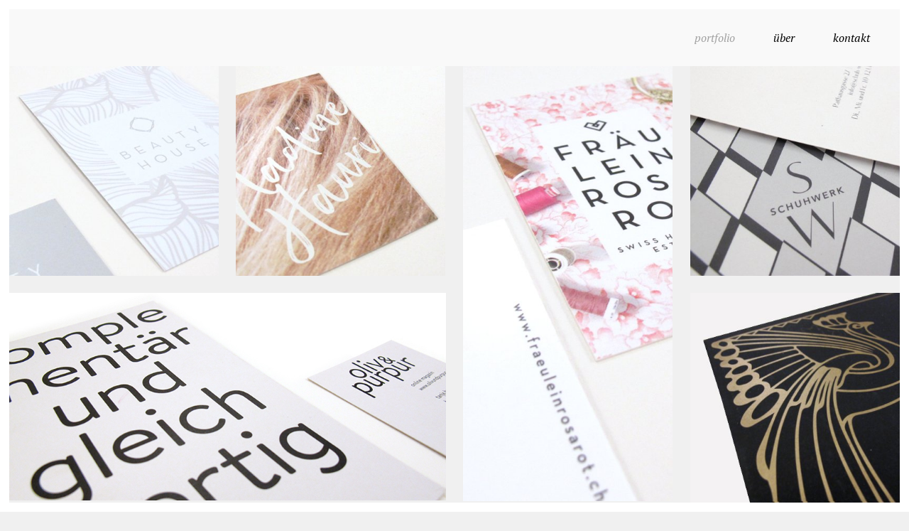

--- FILE ---
content_type: text/html; charset=UTF-8
request_url: https://stefaniegehrig.ch/
body_size: 8823
content:


<!DOCTYPE html>
<html class="no-js voxco" lang="de-CH">
<head>

<meta name="google-site-verification" content="ZP3NeFOI2SLYD5T7FG1DTAKKAFmxbOBXyUaZWDywMtE"/>
<meta charset="UTF-8"/>
<meta name="viewport" content="width=device-width"/>
<meta name="viewport" content="width=device-width, initial-scale=1.0, maximum-scale=1.0, user-scalable=no"/>
<link rel="profile" href="https://gmpg.org/xfn/11" />
<link rel="pingback" href="https://stefaniegehrig.ch/xmlrpc.php"/>
<link rel="shortcut icon" href="" type="image/x-icon"/>


<meta name='robots' content='index, follow, max-image-preview:large, max-snippet:-1, max-video-preview:-1'/>

	
	<title>Portfolio - Stefanie Gehrig</title>
	<link rel="canonical" href="https://stefaniegehrig.ch/"/>
	<meta property="og:locale" content="de_DE"/>
	<meta property="og:type" content="website"/>
	<meta property="og:title" content="Portfolio - Stefanie Gehrig"/>
	<meta property="og:url" content="https://stefaniegehrig.ch/"/>
	<meta property="og:site_name" content="Stefanie Gehrig"/>
	<meta property="article:modified_time" content="2017-07-14T14:49:00+00:00"/>
	<meta name="twitter:card" content="summary_large_image"/>
	<script type="application/ld+json" class="yoast-schema-graph">{"@context":"https://schema.org","@graph":[{"@type":"WebPage","@id":"https://stefaniegehrig.ch/","url":"https://stefaniegehrig.ch/","name":"Portfolio - Stefanie Gehrig","isPartOf":{"@id":"https://stefaniegehrig.ch/#website"},"datePublished":"2016-11-01T00:36:31+00:00","dateModified":"2017-07-14T14:49:00+00:00","breadcrumb":{"@id":"https://stefaniegehrig.ch/#breadcrumb"},"inLanguage":"de-CH","potentialAction":[{"@type":"ReadAction","target":["https://stefaniegehrig.ch/"]}]},{"@type":"BreadcrumbList","@id":"https://stefaniegehrig.ch/#breadcrumb","itemListElement":[{"@type":"ListItem","position":1,"name":"Home"}]},{"@type":"WebSite","@id":"https://stefaniegehrig.ch/#website","url":"https://stefaniegehrig.ch/","name":"Stefanie Gehrig","description":"","potentialAction":[{"@type":"SearchAction","target":{"@type":"EntryPoint","urlTemplate":"https://stefaniegehrig.ch/?s={search_term_string}"},"query-input":"required name=search_term_string"}],"inLanguage":"de-CH"}]}</script>
	


<link rel='dns-prefetch' href='//fonts.googleapis.com'/>
<link rel="alternate" type="application/rss+xml" title="Stefanie Gehrig &raquo; Feed" href="https://stefaniegehrig.ch/feed/"/>
<link rel="alternate" type="application/rss+xml" title="Stefanie Gehrig &raquo; Kommentar-Feed" href="https://stefaniegehrig.ch/comments/feed/"/>
<link rel='stylesheet' id='wp-block-library-css' href='https://stefaniegehrig.ch/wp-includes/css/dist/block-library/A.style.min.css,qx59767.pagespeed.cf.LgUJiPJAZi.css' type='text/css' media='all'/>
<style id='classic-theme-styles-css' media='all'>.wp-block-button__link{color:#fff;background-color:#32373c;border-radius:9999px;box-shadow:none;text-decoration:none;padding:calc(.667em + 2px) calc(1.333em + 2px);font-size:1.125em}</style>
<style id='global-styles-inline-css' type='text/css'>body{--wp--preset--color--black:#000;--wp--preset--color--cyan-bluish-gray:#abb8c3;--wp--preset--color--white:#fff;--wp--preset--color--pale-pink:#f78da7;--wp--preset--color--vivid-red:#cf2e2e;--wp--preset--color--luminous-vivid-orange:#ff6900;--wp--preset--color--luminous-vivid-amber:#fcb900;--wp--preset--color--light-green-cyan:#7bdcb5;--wp--preset--color--vivid-green-cyan:#00d084;--wp--preset--color--pale-cyan-blue:#8ed1fc;--wp--preset--color--vivid-cyan-blue:#0693e3;--wp--preset--color--vivid-purple:#9b51e0;--wp--preset--gradient--vivid-cyan-blue-to-vivid-purple:linear-gradient(135deg,rgba(6,147,227,1) 0%,#9b51e0 100%);--wp--preset--gradient--light-green-cyan-to-vivid-green-cyan:linear-gradient(135deg,#7adcb4 0%,#00d082 100%);--wp--preset--gradient--luminous-vivid-amber-to-luminous-vivid-orange:linear-gradient(135deg,rgba(252,185,0,1) 0%,rgba(255,105,0,1) 100%);--wp--preset--gradient--luminous-vivid-orange-to-vivid-red:linear-gradient(135deg,rgba(255,105,0,1) 0%,#cf2e2e 100%);--wp--preset--gradient--very-light-gray-to-cyan-bluish-gray:linear-gradient(135deg,#eee 0%,#a9b8c3 100%);--wp--preset--gradient--cool-to-warm-spectrum:linear-gradient(135deg,#4aeadc 0%,#9778d1 20%,#cf2aba 40%,#ee2c82 60%,#fb6962 80%,#fef84c 100%);--wp--preset--gradient--blush-light-purple:linear-gradient(135deg,#ffceec 0%,#9896f0 100%);--wp--preset--gradient--blush-bordeaux:linear-gradient(135deg,#fecda5 0%,#fe2d2d 50%,#6b003e 100%);--wp--preset--gradient--luminous-dusk:linear-gradient(135deg,#ffcb70 0%,#c751c0 50%,#4158d0 100%);--wp--preset--gradient--pale-ocean:linear-gradient(135deg,#fff5cb 0%,#b6e3d4 50%,#33a7b5 100%);--wp--preset--gradient--electric-grass:linear-gradient(135deg,#caf880 0%,#71ce7e 100%);--wp--preset--gradient--midnight:linear-gradient(135deg,#020381 0%,#2874fc 100%);--wp--preset--duotone--dark-grayscale:url(#wp-duotone-dark-grayscale);--wp--preset--duotone--grayscale:url(#wp-duotone-grayscale);--wp--preset--duotone--purple-yellow:url(#wp-duotone-purple-yellow);--wp--preset--duotone--blue-red:url(#wp-duotone-blue-red);--wp--preset--duotone--midnight:url(#wp-duotone-midnight);--wp--preset--duotone--magenta-yellow:url(#wp-duotone-magenta-yellow);--wp--preset--duotone--purple-green:url(#wp-duotone-purple-green);--wp--preset--duotone--blue-orange:url(#wp-duotone-blue-orange);--wp--preset--font-size--small:13px;--wp--preset--font-size--medium:20px;--wp--preset--font-size--large:36px;--wp--preset--font-size--x-large:42px;--wp--preset--spacing--20:.44rem;--wp--preset--spacing--30:.67rem;--wp--preset--spacing--40:1rem;--wp--preset--spacing--50:1.5rem;--wp--preset--spacing--60:2.25rem;--wp--preset--spacing--70:3.38rem;--wp--preset--spacing--80:5.06rem}:where(.is-layout-flex){gap:.5em}body .is-layout-flow>.alignleft{float:left;margin-inline-start:0;margin-inline-end:2em}body .is-layout-flow>.alignright{float:right;margin-inline-start:2em;margin-inline-end:0}body .is-layout-flow>.aligncenter{margin-left:auto!important;margin-right:auto!important}body .is-layout-constrained>.alignleft{float:left;margin-inline-start:0;margin-inline-end:2em}body .is-layout-constrained>.alignright{float:right;margin-inline-start:2em;margin-inline-end:0}body .is-layout-constrained>.aligncenter{margin-left:auto!important;margin-right:auto!important}body .is-layout-constrained > :where(:not(.alignleft):not(.alignright):not(.alignfull)){max-width:var(--wp--style--global--content-size);margin-left:auto!important;margin-right:auto!important}body .is-layout-constrained>.alignwide{max-width:var(--wp--style--global--wide-size)}body .is-layout-flex{display:flex}body .is-layout-flex{flex-wrap:wrap;align-items:center}body .is-layout-flex>*{margin:0}:where(.wp-block-columns.is-layout-flex){gap:2em}.has-black-color{color:var(--wp--preset--color--black)!important}.has-cyan-bluish-gray-color{color:var(--wp--preset--color--cyan-bluish-gray)!important}.has-white-color{color:var(--wp--preset--color--white)!important}.has-pale-pink-color{color:var(--wp--preset--color--pale-pink)!important}.has-vivid-red-color{color:var(--wp--preset--color--vivid-red)!important}.has-luminous-vivid-orange-color{color:var(--wp--preset--color--luminous-vivid-orange)!important}.has-luminous-vivid-amber-color{color:var(--wp--preset--color--luminous-vivid-amber)!important}.has-light-green-cyan-color{color:var(--wp--preset--color--light-green-cyan)!important}.has-vivid-green-cyan-color{color:var(--wp--preset--color--vivid-green-cyan)!important}.has-pale-cyan-blue-color{color:var(--wp--preset--color--pale-cyan-blue)!important}.has-vivid-cyan-blue-color{color:var(--wp--preset--color--vivid-cyan-blue)!important}.has-vivid-purple-color{color:var(--wp--preset--color--vivid-purple)!important}.has-black-background-color{background-color:var(--wp--preset--color--black)!important}.has-cyan-bluish-gray-background-color{background-color:var(--wp--preset--color--cyan-bluish-gray)!important}.has-white-background-color{background-color:var(--wp--preset--color--white)!important}.has-pale-pink-background-color{background-color:var(--wp--preset--color--pale-pink)!important}.has-vivid-red-background-color{background-color:var(--wp--preset--color--vivid-red)!important}.has-luminous-vivid-orange-background-color{background-color:var(--wp--preset--color--luminous-vivid-orange)!important}.has-luminous-vivid-amber-background-color{background-color:var(--wp--preset--color--luminous-vivid-amber)!important}.has-light-green-cyan-background-color{background-color:var(--wp--preset--color--light-green-cyan)!important}.has-vivid-green-cyan-background-color{background-color:var(--wp--preset--color--vivid-green-cyan)!important}.has-pale-cyan-blue-background-color{background-color:var(--wp--preset--color--pale-cyan-blue)!important}.has-vivid-cyan-blue-background-color{background-color:var(--wp--preset--color--vivid-cyan-blue)!important}.has-vivid-purple-background-color{background-color:var(--wp--preset--color--vivid-purple)!important}.has-black-border-color{border-color:var(--wp--preset--color--black)!important}.has-cyan-bluish-gray-border-color{border-color:var(--wp--preset--color--cyan-bluish-gray)!important}.has-white-border-color{border-color:var(--wp--preset--color--white)!important}.has-pale-pink-border-color{border-color:var(--wp--preset--color--pale-pink)!important}.has-vivid-red-border-color{border-color:var(--wp--preset--color--vivid-red)!important}.has-luminous-vivid-orange-border-color{border-color:var(--wp--preset--color--luminous-vivid-orange)!important}.has-luminous-vivid-amber-border-color{border-color:var(--wp--preset--color--luminous-vivid-amber)!important}.has-light-green-cyan-border-color{border-color:var(--wp--preset--color--light-green-cyan)!important}.has-vivid-green-cyan-border-color{border-color:var(--wp--preset--color--vivid-green-cyan)!important}.has-pale-cyan-blue-border-color{border-color:var(--wp--preset--color--pale-cyan-blue)!important}.has-vivid-cyan-blue-border-color{border-color:var(--wp--preset--color--vivid-cyan-blue)!important}.has-vivid-purple-border-color{border-color:var(--wp--preset--color--vivid-purple)!important}.has-vivid-cyan-blue-to-vivid-purple-gradient-background{background:var(--wp--preset--gradient--vivid-cyan-blue-to-vivid-purple)!important}.has-light-green-cyan-to-vivid-green-cyan-gradient-background{background:var(--wp--preset--gradient--light-green-cyan-to-vivid-green-cyan)!important}.has-luminous-vivid-amber-to-luminous-vivid-orange-gradient-background{background:var(--wp--preset--gradient--luminous-vivid-amber-to-luminous-vivid-orange)!important}.has-luminous-vivid-orange-to-vivid-red-gradient-background{background:var(--wp--preset--gradient--luminous-vivid-orange-to-vivid-red)!important}.has-very-light-gray-to-cyan-bluish-gray-gradient-background{background:var(--wp--preset--gradient--very-light-gray-to-cyan-bluish-gray)!important}.has-cool-to-warm-spectrum-gradient-background{background:var(--wp--preset--gradient--cool-to-warm-spectrum)!important}.has-blush-light-purple-gradient-background{background:var(--wp--preset--gradient--blush-light-purple)!important}.has-blush-bordeaux-gradient-background{background:var(--wp--preset--gradient--blush-bordeaux)!important}.has-luminous-dusk-gradient-background{background:var(--wp--preset--gradient--luminous-dusk)!important}.has-pale-ocean-gradient-background{background:var(--wp--preset--gradient--pale-ocean)!important}.has-electric-grass-gradient-background{background:var(--wp--preset--gradient--electric-grass)!important}.has-midnight-gradient-background{background:var(--wp--preset--gradient--midnight)!important}.has-small-font-size{font-size:var(--wp--preset--font-size--small)!important}.has-medium-font-size{font-size:var(--wp--preset--font-size--medium)!important}.has-large-font-size{font-size:var(--wp--preset--font-size--large)!important}.has-x-large-font-size{font-size:var(--wp--preset--font-size--x-large)!important}.wp-block-navigation a:where(:not(.wp-element-button)){color:inherit}:where(.wp-block-columns.is-layout-flex){gap:2em}.wp-block-pullquote{font-size:1.5em;line-height:1.6}</style>
<link rel='stylesheet' id='contact-form-7-css' href='https://stefaniegehrig.ch/wp-content/plugins/contact-form-7/includes/css/A.styles.css,qx59767.pagespeed.cf.BWVnRDAE9I.css' type='text/css' media='all'/>
<link rel='stylesheet' id='framework-style-css' href='https://stefaniegehrig.ch/wp-content/plugins/voxco-framework/framework.css?x59767' type='text/css' media='all'/>
<link rel='stylesheet' id='VoxcoTheme-style-css' href='https://stefaniegehrig.ch/wp-content/themes/voxco/style.css?x59767' type='text/css' media='all'/>
<style id='VoxcoTheme-style-inline-css' type='text/css'>#main,#primary{padding:13px}.vc_row[data-vc-stretch-content|="true"]{padding-left:13px;padding-right:13px}.portfolioinner{margin:-12.5px}.layout-standard-header .nav-top{top:13px;left:13px;width:calc(100% - 26px)}.admin-bar.layout-standard-header .nav-top{top:45px}.layout-standard-header .nav-top-inner{max-width:px;margin:0 auto}.l4 .nav-trigger{position:fixed}.layout-standard-header .nav-top{height:200px}.layout-standard-header .mainnav.scrolled{height:80px}#main.min-width{padding-left:260px}#primary-header{width:20%;padding:13px;padding-right:0}.content,.layout-standard-header .content-boxed{padding-top:;padding-right:;padding-bottom:;padding-left:}.footer-boxed .footer-wrap,.footer-full{padding-left:;padding-right:;padding-bottom:}.blog .footer,.archive .footer,.search-results .footer{margin-top:6.5px}.page-template-portfolio-template .footer{margin-top:12.5px}.content .vc_row.wpb_row .vc_column_container>.vc_column-inner,.post-header,.row-default{padding-left:40px;padding-right:40px;padding-top:40px;padding-bottom:40px}.footer-inner{padding-left:40px;padding-right:40px}.content-boxed .post-header.row-full-boxed .vocxo-content-wrapper{padding-left: ;padding-right: }.aside-offcanvas{min-height:calc(100% - 13px);top:13px;right:13px}.aside-trigger{top:<br /> <b>Warning</b>: A non-numeric value encountered in <b>/home/clients/997b786ff3d859a1f28b627c00bf306e/stefaniegehrig.ch/wp-content/themes/voxco/functions.php</b> on line <b>313</b><br /> 28px;right:<br /> <b>Warning</b>: A non-numeric value encountered in <b>/home/clients/997b786ff3d859a1f28b627c00bf306e/stefaniegehrig.ch/wp-content/themes/voxco/functions.php</b> on line <b>314</b><br /> 28px}#primary-header:after{display:none}#masonry-container article{padding:6.5px}#masonry-container{margin:-6.5px -6.5px 0}.portfolioinner li:not(.no-thumbnail){padding:12.5px}.portfolioinner .no-thumbnail figcaption{top:12.5px;right:12.5px;bottom:12.5px;left:12.5px}.border-top,.border-bottom{height:13px}.border-left,.border-right,#primary-header:after{width:13px}#primary-header:after{right:-0}.border-top,.border-bottom,.border-left,.border-right,#primary-header:after{background-color:#fff}.content,#main,.footer-boxed .footer-wrap,.footer-full{background-color:#f0f0f0}.blog .content,.blog #main,.archive .content,.archive #main,.error404 .content,.error404 #main,.search-no-results .content,.search-no-results #main,.search-results .content,.search-results #main{background-color:#fff}.single-post .content,.single-post #main{background-color:#f6f6f6}html,body,.loaderOverlay{background-color:#f0f0f0}.entry-summary div{background-color:#2a2a2a}.has-post-thumbnail .recent-post-img:after{border-bottom:8px solid #2a2a2a}.masonry-item h2 a{color:#fff}.masonry-item p,a.readmore,a:visited.readmore,a:hover.readmore{color:#8b8581}.nav-trigger span,.nav-trigger span:before,.nav-trigger span:after,.nav-trigger.is-active span:before,.nav-trigger.is-active span:after{background:#fff}.nav-trigger:before,.nav-trigger.is-active:before,.filter-btn{border-color:#fff}.filter-btn{color:#fff}.nav-trigger.is-active:before{border-color: }.nav-trigger.is-active span:before,.nav-trigger.is-active span:after{background: }.mainnav a,.mainnav a:visited,.portfolio-nav li,.filter-title{color:#000}.filter-above li:after{border-color:#000}.mainnav li:hover>a,.portfolio-nav li:hover{color:#ff00d4}.mainnav a:active,.mainnav .current-menu-item>a,.mainnav .current-menu-parent>a,.portfolio-nav li.checked{color:#a2a2a2}.portfolio-nav li,.filter-title{color: }.portfolio-nav li:hover{color: }.portfolio-nav li.checked{color: }.mainnav .current-menu-item>a,.mainnav .current-menu-parent>a{background: }.layout-standard-header .nav-top-inner li:last-child{padding-right:0}.l1 .header-inner,.l2 .header-inner,.l3 .header-inner,.l4 .mainnav,.l5 .mainnav,.l5 .sub-menu{background:rgba(255,255,255,.6)}.l1 .mainnav,.l3 .mainnav,.l4 .nav-top-inner>div:last-child,.filter-menu{background:rgba(0,0,0,.6)}.l4 .nav-top-inner>div:last-child{height:calc(100% - 26px);top:13px;right:13px;bottom:13px;left:13px}.l3 .header-content{height:calc(100% - 104px);top:104px}.l3 .headbox{height:44px}.l3 .header-box{margin-top:-52px;padding-top:52px}.layout-standard-header .nav-top-inner .nav-top-logo{width:px}.l3 .header-logo img{width:px;height:px}a,a:visited{color:#444}.mainnav .social-networks li{border-color:#444}a:hover{color:#a2a2a2}a:active{color:#a2a2a2}::selection{color:#fff;background:#545454}::-moz-selection{color:#fff;background:#545454}.drop-cap-flat>p:first-child:first-letter,.drop-cap-outline>p:first-child:first-letter,.drop-cap-minimal>p:first-child:first-letter,.drop-cap:first-letter{font-size:30px;font-family:Open\ Sans;font-style: }.drop-cap-flat>p:first-child:first-letter{background:#1c1c1c}.drop-cap-outline>p:first-child:first-letter{border:2px solid #1c1c1c;color:#1c1c1c}.drop-cap-minimal>p:first-child:first-letter{color:#1c1c1c}button[class*=" vc_btn"],button[class^="vc_btn"],a[class*=" vc_btn"],a[class^="vc_btn"]{font-family:Montserrat}#loader{border-color:#fff}#loader:before{border-top-color:#c9c9c9}.footer-boxed .footer-inner,.footer-full .footer-wrap{background:#eee}.footer-inner *{color:#4e525b}.footer-inner a,.footer-inner a i{color:#444}.footer-inner .social-networks li{border-color:#444}@media only screen and (max-width:1024px){#masonry-container.c9{width:calc(100% + 13px) !important}}@media only screen and (max-width:782px){#wpadminbar{position:fixed}.admin-bar.layout-standard-header .nav-top{top:56px}}@media only screen and (max-width:768px){.admin-bar.l1 .header-panel,.admin-bar.l2 #primary-header,.admin-bar.l3 .header-panel{top:56px}.content .vc_row.wpb_row .vc_column_container>.vc_column-inner,.post-header,.row-default{padding-top:40px;padding-right:40px;padding-bottom:40px;padding-left:40px}.footer-inner{padding-left:40px;padding-right:40px}.content,.layout-standard-header .content-boxed{padding-top:;padding-right:;padding-bottom:;padding-left:}.footer-boxed .footer-wrap,.footer-full{padding-left:;padding-right:}.layout-standard-header.single-post article{padding-left:25px}.layout-standard-header.single-post article{padding-right:25px}.post-header.row-full-boxed .vocxo-content-wrapper{padding-left: <br /> <b>Warning</b>: A non-numeric value encountered in <b>/home/clients/997b786ff3d859a1f28b627c00bf306e/stefaniegehrig.ch/wp-content/themes/voxco/functions.php</b> on line <b>604</b><br /> 40px;padding-right: <br /> <b>Warning</b>: A non-numeric value encountered in <b>/home/clients/997b786ff3d859a1f28b627c00bf306e/stefaniegehrig.ch/wp-content/themes/voxco/functions.php</b> on line <b>605</b><br /> 40px}#main,#primary{padding:10px}.border-left,.border-right{width:10px}.border-top,.border-bottom{height:10px}.layout-standard-header .nav-top,.l1 .header-panel,.l2 #primary-header,.l3 .header-panel{top:10px;left:10px;max-width:calc(100% - 20px)}.layout-standard-header .nav-top{height:200px}.l3 #primary-header{height:calc(100% - 10px)}.l4 .nav-top-inner>div:last-child{height:calc(100% - 20px);top:10px;right:10px;bottom:10px;left:10px}.aside-offcanvas{min-height:calc(100% - 10px);top:10px;right:10px}body .content,body .header-content{font-size:14px;letter-spacing:0}.content h1,.content .alpha,.header-content h1,.header-content .alpha{font-size:30px;letter-spacing:0}.content h2,.content .beta,.header-content h2,.header-content .beta{font-size:14px;letter-spacing:0}.content h3,.content .gamma,.header-content h3,.header-content .gamma{font-size:14px;letter-spacing:0}.content h4,.content .delta,.header-content h4,.header-content .delta{font-size:13px;letter-spacing:1px}.content h5,.content .epsilon,.header-content h5,.header-content .epsilon{font-size:13px;letter-spacing:1px}.content h6,.content .zeta,.header-content h6,.header-content .zeta{font-size:11px;letter-spacing:1px}.content .mega,.header-content .mega{font-size:55px;letter-spacing:0}.content .accent,.header-content .accent{font-size:14px;letter-spacing:0}.scrollContainer,.l3 .header-content{width:calc(100% - 20px);left:10px}.header-panel,.l2 .header-inner,.l4 .mainnav,.l5 .mainnav,.l5 .nav-top-inner>div:last-child>ul{background:#ededed}.l2 .mainnav{background:transparent}.l5 .menu li a,.l2 .nav-inner nav{border-color:#000}}.layout-standard-header .nav-top{height:80px!important}.entry-details{display:none}.share,.filter-btn{display:none!important}#main{top:80px}div.wpb_wrapper>div.white>p{color:#f8f8f8}div.wpb_wrapper>div.white>p>a{color:#f8f8f8!important}div.wpb_wrapper>div.white>p>a:hover{text-decoration:underline!important}</style>
<link rel='stylesheet' id='child-style-css' href='https://stefaniegehrig.ch/wp-content/themes/voxco-child/A.style.css,qx59767.pagespeed.cf.1B2M2Y8Asg.css' type='text/css' media='all'/>
<link rel='stylesheet' id='normalize-css' href='https://stefaniegehrig.ch/wp-content/themes/voxco/css/A.normalize.css,qx59767.pagespeed.cf.thWJ8tZMyD.css' type='text/css' media='all'/>
<link rel='stylesheet' id='font-awesome-css' href='https://stefaniegehrig.ch/wp-content/plugins/js_composer/assets/lib/bower/font-awesome/css/A.font-awesome.min.css,qx59767.pagespeed.cf.Zfcpw-1Gxb.css' type='text/css' media='all'/>
<link rel='stylesheet' id='redux-google-fonts-VoxcoTheme_Options-css' href='https://fonts.googleapis.com/css?family=Open+Sans%3A400%7CPT+Serif%3A400italic%7CMontserrat%3A400%2C700&#038;subset=latin&#038;ver=1592748383' type='text/css' media='all'/>
<script type='text/javascript' src='https://stefaniegehrig.ch/wp-content/themes/voxco/js/modernizr-2.6.2.min.js?x59767' id='modernizer-js'></script>
<script type='text/javascript' src='https://stefaniegehrig.ch/wp-content/themes/voxco/js/TweenMax.min.js?x59767' id='tweenmax-js'></script>
<script type='text/javascript' src='https://stefaniegehrig.ch/wp-includes/js/jquery/jquery.min.js?x59767' id='jquery-core-js'></script>
<script type='text/javascript' src='https://stefaniegehrig.ch/wp-includes/js/jquery/jquery-migrate.min.js?x59767' id='jquery-migrate-js'></script>
<script type='text/javascript' src='https://stefaniegehrig.ch/wp-content/plugins/revslider/public/assets/js/rbtools.min.js,qx59767.pagespeed.jm.nlgdJMgyv4.js' async id='tp-tools-js'></script>
<script type='text/javascript' src='https://stefaniegehrig.ch/wp-content/plugins/revslider/public/assets/js/rs6.min.js,qx59767.pagespeed.jm._OqeEUywsl.js' async id='revmin-js'></script>
<link rel="https://api.w.org/" href="https://stefaniegehrig.ch/wp-json/"/><link rel="alternate" type="application/json" href="https://stefaniegehrig.ch/wp-json/wp/v2/pages/1049"/><link rel="alternate" type="application/json+oembed" href="https://stefaniegehrig.ch/wp-json/oembed/1.0/embed?url=https%3A%2F%2Fstefaniegehrig.ch%2F"/>
<link rel="alternate" type="text/xml+oembed" href="https://stefaniegehrig.ch/wp-json/oembed/1.0/embed?url=https%3A%2F%2Fstefaniegehrig.ch%2F&#038;format=xml"/>
<meta name="generator" content="Powered by Visual Composer - drag and drop page builder for WordPress."/>
<!--[if lte IE 9]><link rel="stylesheet" type="text/css" href="https://stefaniegehrig.ch/wp-content/plugins/js_composer/assets/css/vc_lte_ie9.min.css?x59767" media="screen"><![endif]--><meta name="generator" content="Powered by Slider Revolution 6.6.11 - responsive, Mobile-Friendly Slider Plugin for WordPress with comfortable drag and drop interface."/>
<script>function setREVStartSize(e){window.RSIW=window.RSIW===undefined?window.innerWidth:window.RSIW;window.RSIH=window.RSIH===undefined?window.innerHeight:window.RSIH;try{var pw=document.getElementById(e.c).parentNode.offsetWidth,newh;pw=pw===0||isNaN(pw)||(e.l=="fullwidth"||e.layout=="fullwidth")?window.RSIW:pw;e.tabw=e.tabw===undefined?0:parseInt(e.tabw);e.thumbw=e.thumbw===undefined?0:parseInt(e.thumbw);e.tabh=e.tabh===undefined?0:parseInt(e.tabh);e.thumbh=e.thumbh===undefined?0:parseInt(e.thumbh);e.tabhide=e.tabhide===undefined?0:parseInt(e.tabhide);e.thumbhide=e.thumbhide===undefined?0:parseInt(e.thumbhide);e.mh=e.mh===undefined||e.mh==""||e.mh==="auto"?0:parseInt(e.mh,0);if(e.layout==="fullscreen"||e.l==="fullscreen")newh=Math.max(e.mh,window.RSIH);else{e.gw=Array.isArray(e.gw)?e.gw:[e.gw];for(var i in e.rl)if(e.gw[i]===undefined||e.gw[i]===0)e.gw[i]=e.gw[i-1];e.gh=e.el===undefined||e.el===""||(Array.isArray(e.el)&&e.el.length==0)?e.gh:e.el;e.gh=Array.isArray(e.gh)?e.gh:[e.gh];for(var i in e.rl)if(e.gh[i]===undefined||e.gh[i]===0)e.gh[i]=e.gh[i-1];var nl=new Array(e.rl.length),ix=0,sl;e.tabw=e.tabhide>=pw?0:e.tabw;e.thumbw=e.thumbhide>=pw?0:e.thumbw;e.tabh=e.tabhide>=pw?0:e.tabh;e.thumbh=e.thumbhide>=pw?0:e.thumbh;for(var i in e.rl)nl[i]=e.rl[i]<window.RSIW?0:e.rl[i];sl=nl[0];for(var i in nl)if(sl>nl[i]&&nl[i]>0){sl=nl[i];ix=i;}var m=pw>(e.gw[ix]+e.tabw+e.thumbw)?1:(pw-(e.tabw+e.thumbw))/(e.gw[ix]);newh=(e.gh[ix]*m)+(e.tabh+e.thumbh);}var el=document.getElementById(e.c);if(el!==null&&el)el.style.height=newh+"px";el=document.getElementById(e.c+"_wrapper");if(el!==null&&el){el.style.height=newh+"px";el.style.display="block";}}catch(e){console.log("Failure at Presize of Slider:"+e)}};</script>
		<style type="text/css" id="wp-custom-css"></style>
		<style type="text/css" title="dynamic-css" class="options-output">.wpcf7 input[type="text"],.wpcf7 input[type="email"],.wpcf7 textarea,.wpcf7-submit{border-color:rgba(255,255,255,.6)}.wpcf7 input[type="text"],.wpcf7 input[type="email"],.wpcf7 textarea,.wpcf7-submit{color:rgba(255,255,255,.6)}.wpcf7-form-control-wrap:after{background-color:#fff}.wpcf7-submit:hover{border-color:#fff}.wpcf7 input[type="text"]:focus,.wpcf7 input[type="email"]:focus,.wpcf7 textarea:focus,.wpcf7-submit:hover{color:#fff}body,.blockquote cite{font-family:"Open Sans",Arial,Helvetica,sans-serif;font-weight:400;font-style:normal;color:#7b8289;font-size:16px}h1,.alpha{font-family:"PT Serif",Georgia,serif;text-transform:none;letter-spacing:0;font-weight:400;font-style:italic;color:#32373c;font-size:34px}h2,.beta{font-family:Montserrat,Arial,Helvetica,sans-serif;text-transform:uppercase;letter-spacing:0;font-weight:400;font-style:normal;color:#32373c;font-size:16px}h3,.gamma{font-family:Montserrat,Arial,Helvetica,sans-serif;text-transform:uppercase;letter-spacing:0;font-weight:400;font-style:normal;color:#32373c;font-size:14px}h4,.delta{font-family:Montserrat,Arial,Helvetica,sans-serif;text-transform:uppercase;letter-spacing:1px;font-weight:700;font-style:normal;color:#32373c;font-size:13px}h5,.epsilon{font-family:Montserrat,Arial,Helvetica,sans-serif;text-transform:uppercase;letter-spacing:1px;font-weight:700;font-style:normal;color:#333;font-size:13px}h6,.zeta,.vc_tta-title-text,.vc_toggle_title h4{font-family:Montserrat,Arial,Helvetica,sans-serif;text-transform:uppercase;letter-spacing:1px;font-weight:400;font-style:normal;color:#333;font-size:11px}.mega{font-family:"PT Serif",Georgia,serif;text-transform:none;letter-spacing:0;font-weight:400;font-style:italic;color:#fff;font-size:78px}.accent,.wp-caption-text{font-family:"PT Serif",Georgia,serif;text-transform:none;letter-spacing:0;font-weight:400;font-style:italic;color:#555;font-size:16px}.portfolio-nav,.mainnav{font-family:"PT Serif",Georgia,serif;text-transform:lowercase;font-weight:400;font-style:italic;font-size:16px}input[type="date"],input[type="datetime"],input[type="datetime-local"],input[type="email"],input[type="month"],input[type="number"],input[type="password"],input[type="search"],input[type="tel"],input[type="text"],input[type="time"],input[type="url"],input[type="week"],select[multiple],select[size],textarea{font-family:"PT Serif",Georgia,serif;font-weight:400;font-style:italic;font-size:14px}.layout-standard-header .nav-top-inner{padding-right:40px;padding-left:40px}.aside-offcanvas{background-color:#2a2a2a}.aside-offcanvas{color:#8b8581}.aside-offcanvas #searchsubmit{border-color:#8b8581}.aside-trigger{border-color:#fff}.aside-offcanvas h6,.aside-offcanvas #searchform div{color:#fff}.aside-close{border-color:#fff}</style><noscript><style type="text/css">.wpb_animate_when_almost_visible{opacity:1}</style></noscript>
</head>




<body class="home page-template page-template-portfolio-template page-template-portfolio-template-php page page-id-1049 l5 layout-standard-header menu-full  wpb-js-composer js-comp-ver-5.1.1 vc_responsive">	


		<div class="loaderOverlay js-loader">
					<div id="loader">
								<div id="loader-img" style="width:px; height:px;">
					<img alt="" src="" data-at2x="">
				</div>
			</div>
			</div>

	
	<div id="fb-root"></div>


	
	<nav class="mainnav nav-top">
	<div class="nav-top-inner">
	<div class="nav-top-logo">
		<a href="https://stefaniegehrig.ch">
			<img id="mainLogo" width="" height="" alt="" src="" data-at2x=""/>
					</a>
	</div>
	<div class='filter-menu'><ul class="portfolio-nav"><li class="filter checked" data-filter="all">All</li></ul></div><span class='filter-btn round'><i class='fa fa-sliders'></i></span>		<button class="nav-trigger round" type="button">
			<span></span>
		</button>
	<div class="menu-main-menu-container"><ul id="primary-menu" class="menu"><li id="menu-item-1223" class="menu-item menu-item-type-post_type menu-item-object-page menu-item-home current-menu-item page_item page-item-1049 current_page_item menu-item-1223"><a href="https://stefaniegehrig.ch/" aria-current="page">Portfolio</a></li>
<li id="menu-item-1222" class="menu-item menu-item-type-post_type menu-item-object-page menu-item-1222"><a href="https://stefaniegehrig.ch/ueber/">Über</a></li>
<li id="menu-item-1221" class="menu-item menu-item-type-post_type menu-item-object-page menu-item-1221"><a href="https://stefaniegehrig.ch/kontakt/">Kontakt</a></li>
</ul></div>

	</div>
	
</nav>


	

<main id="main" class="site-main" role="main">





<div class="content" data-offset-top="0" data-mobile-offset-top="0" style="padding:;">	








			





	
	


				

												
					

			<ul class="portfolioinner hover-slide-up caption-va-bottom caption-ha-left caption-ch-top-right">	

					    <li class="item all  p3 standard caption-va-deafult caption-ha-default caption-ch-default"><figure><img width="400" height="400" src="https://stefaniegehrig.ch/wp-content/uploads/2017/07/xbeitragsbild_beautyhouse.jpg,qx59767.pagespeed.ic.AMbpoEun7A.webp" class="attachment-post-thumbnail size-post-thumbnail wp-post-image" alt="" decoding="async" loading="lazy" srcset="https://stefaniegehrig.ch/wp-content/uploads/2017/07/beitragsbild_beautyhouse.jpg 400w, https://stefaniegehrig.ch/wp-content/uploads/2017/07/beitragsbild_beautyhouse-150x150.jpg 150w, https://stefaniegehrig.ch/wp-content/uploads/2017/07/beitragsbild_beautyhouse-300x300.jpg 300w" sizes="(max-width: 400px) 100vw, 400px"/>			 	<figcaption style="background:#1c1c1c;">
			 		<a class="plink" target="_self" href="https://stefaniegehrig.ch/portfolios/beautyhouse/"></a>			 		
			 		<div class="caption-inner">
			 					 			<span class="crossH" style="background:#6d6d6d;"></span>
			 			<span class="crossV" style="background:#6d6d6d;"></span>
			 			<div>
			 				<span class="accent" style="color:#6d6d6d;"></span>
			 				<h2 class="gamma" style="color:#ffffff;">Beauty House</h2>
			 			</div>
			 			

			 		</div>	
			 	</figcaption>	
			 	</figure>		 		</li>	
		    

		    <li class="item all  p3 standard caption-va-deafult caption-ha-default caption-ch-default"><figure><img width="400" height="400" src="https://stefaniegehrig.ch/wp-content/uploads/2017/07/xbeitragsbild_nadine5.jpg,qx59767.pagespeed.ic.5NqTMU1ntM.webp" class="attachment-post-thumbnail size-post-thumbnail wp-post-image" alt="" decoding="async" loading="lazy" srcset="https://stefaniegehrig.ch/wp-content/uploads/2017/07/beitragsbild_nadine5.jpg 400w, https://stefaniegehrig.ch/wp-content/uploads/2017/07/beitragsbild_nadine5-150x150.jpg 150w, https://stefaniegehrig.ch/wp-content/uploads/2017/07/beitragsbild_nadine5-300x300.jpg 300w" sizes="(max-width: 400px) 100vw, 400px"/>			 	<figcaption style="background:#1c1c1c;">
			 		<a class="plink" target="_self" href="https://stefaniegehrig.ch/portfolios/nadinehauri/"></a>			 		
			 		<div class="caption-inner">
			 					 			<span class="crossH" style="background:#6d6d6d;"></span>
			 			<span class="crossV" style="background:#6d6d6d;"></span>
			 			<div>
			 				<span class="accent" style="color:#6d6d6d;"></span>
			 				<h2 class="gamma" style="color:#ffffff;">Nadine Hauri</h2>
			 			</div>
			 			

			 		</div>	
			 	</figcaption>	
			 	</figure>		 		</li>	
		    

		    <li class="item all  p3 standard caption-va-deafult caption-ha-default caption-ch-default"><figure><img width="400" height="830" src="https://stefaniegehrig.ch/wp-content/uploads/2017/07/xbeitragsbild_frl3.jpg,qx59767.pagespeed.ic.q4B_175ndG.webp" class="attachment-post-thumbnail size-post-thumbnail wp-post-image" alt="" decoding="async" loading="lazy" srcset="https://stefaniegehrig.ch/wp-content/uploads/2017/07/beitragsbild_frl3.jpg 400w, https://stefaniegehrig.ch/wp-content/uploads/2017/07/beitragsbild_frl3-145x300.jpg 145w" sizes="(max-width: 400px) 100vw, 400px"/>			 	<figcaption style="background:#1c1c1c;">
			 		<a class="plink" target="_self" href="https://stefaniegehrig.ch/portfolios/fraeuleinrosarot/"></a>			 		
			 		<div class="caption-inner">
			 					 			<span class="crossH" style="background:#6d6d6d;"></span>
			 			<span class="crossV" style="background:#6d6d6d;"></span>
			 			<div>
			 				<span class="accent" style="color:#6d6d6d;"></span>
			 				<h2 class="gamma" style="color:#ffffff;">fräulein rosarot</h2>
			 			</div>
			 			

			 		</div>	
			 	</figcaption>	
			 	</figure>		 		</li>	
		    

		    <li class="item all  p6 standard caption-va-deafult caption-ha-default caption-ch-default"><figure><img width="800" height="380" src="https://stefaniegehrig.ch/wp-content/uploads/2017/07/xbeitragsbild_o_p-1.jpg,qx59767.pagespeed.ic.iMdeV4hLUh.webp" class="attachment-post-thumbnail size-post-thumbnail wp-post-image" alt="" decoding="async" loading="lazy" srcset="https://stefaniegehrig.ch/wp-content/uploads/2017/07/beitragsbild_o_p-1.jpg 800w, https://stefaniegehrig.ch/wp-content/uploads/2017/07/beitragsbild_o_p-1-300x143.jpg 300w, https://stefaniegehrig.ch/wp-content/uploads/2017/07/beitragsbild_o_p-1-768x365.jpg 768w" sizes="(max-width: 800px) 100vw, 800px"/>			 	<figcaption style="background:#1c1c1c;">
			 		<a class="plink" target="_self" href="https://stefaniegehrig.ch/portfolios/oliv-und-purpur/"></a>			 		
			 		<div class="caption-inner">
			 					 			<span class="crossH" style="background:#6d6d6d;"></span>
			 			<span class="crossV" style="background:#6d6d6d;"></span>
			 			<div>
			 				<span class="accent" style="color:#6d6d6d;"></span>
			 				<h2 class="gamma" style="color:#ffffff;">oliv &#038; purpur</h2>
			 			</div>
			 			

			 		</div>	
			 	</figcaption>	
			 	</figure>		 		</li>	
		    

		    <li class="item all  p3 standard caption-va-deafult caption-ha-default caption-ch-default"><figure><img width="400" height="400" src="https://stefaniegehrig.ch/wp-content/uploads/2016/11/beitragsbild_schuhwerk2.jpg?x59767" class="attachment-post-thumbnail size-post-thumbnail wp-post-image" alt="" decoding="async" loading="lazy" srcset="https://stefaniegehrig.ch/wp-content/uploads/2016/11/beitragsbild_schuhwerk2.jpg 400w, https://stefaniegehrig.ch/wp-content/uploads/2016/11/beitragsbild_schuhwerk2-150x150.jpg 150w, https://stefaniegehrig.ch/wp-content/uploads/2016/11/beitragsbild_schuhwerk2-300x300.jpg 300w" sizes="(max-width: 400px) 100vw, 400px"/>			 	<figcaption style="background:#1c1c1c;">
			 		<a class="plink" target="_self" href="https://stefaniegehrig.ch/portfolios/schuh-werk/"></a>			 		
			 		<div class="caption-inner">
			 					 			<span class="crossH" style="background:#6d6d6d;"></span>
			 			<span class="crossV" style="background:#6d6d6d;"></span>
			 			<div>
			 				<span class="accent" style="color:#6d6d6d;"></span>
			 				<h2 class="gamma" style="color:#ffffff;">Schuh-werk</h2>
			 			</div>
			 			

			 		</div>	
			 	</figcaption>	
			 	</figure>		 		</li>	
		    

		    <li class="item all  p3 standard caption-va-deafult caption-ha-default caption-ch-default"><figure><img width="400" height="400" src="https://stefaniegehrig.ch/wp-content/uploads/2016/11/xbeitragsbild_KundM-2.jpg,qx59767.pagespeed.ic.wCv792msZb.webp" class="attachment-post-thumbnail size-post-thumbnail wp-post-image" alt="" decoding="async" loading="lazy" srcset="https://stefaniegehrig.ch/wp-content/uploads/2016/11/beitragsbild_KundM-2.jpg 400w, https://stefaniegehrig.ch/wp-content/uploads/2016/11/beitragsbild_KundM-2-150x150.jpg 150w, https://stefaniegehrig.ch/wp-content/uploads/2016/11/beitragsbild_KundM-2-300x300.jpg 300w" sizes="(max-width: 400px) 100vw, 400px"/>			 	<figcaption style="background:#1c1c1c;">
			 		<a class="plink" target="_self" href="https://stefaniegehrig.ch/portfolios/hochzeitskartekm/"></a>			 		
			 		<div class="caption-inner">
			 					 			<span class="crossH" style="background:#6d6d6d;"></span>
			 			<span class="crossV" style="background:#6d6d6d;"></span>
			 			<div>
			 				<span class="accent" style="color:#6d6d6d;"></span>
			 				<h2 class="gamma" style="color:#ffffff;">Hochzeitskarte K&#038;M</h2>
			 			</div>
			 			

			 		</div>	
			 	</figcaption>	
			 	</figure>		 		</li>	
		    

		    <li class="item all  p3 standard caption-va-deafult caption-ha-default caption-ch-default"><figure><img width="400" height="400" src="https://stefaniegehrig.ch/wp-content/uploads/2016/11/xbeitragsbild_medizin_oekonomie.jpg,qx59767.pagespeed.ic.PFoeqNnKuV.webp" class="attachment-post-thumbnail size-post-thumbnail wp-post-image" alt="" decoding="async" loading="lazy" srcset="https://stefaniegehrig.ch/wp-content/uploads/2016/11/beitragsbild_medizin_oekonomie.jpg 400w, https://stefaniegehrig.ch/wp-content/uploads/2016/11/beitragsbild_medizin_oekonomie-150x150.jpg 150w, https://stefaniegehrig.ch/wp-content/uploads/2016/11/beitragsbild_medizin_oekonomie-300x300.jpg 300w" sizes="(max-width: 400px) 100vw, 400px"/>			 	<figcaption style="background:#1c1c1c;">
			 		<a class="plink" target="_self" href="https://stefaniegehrig.ch/portfolios/federer-partners/"></a>			 		
			 		<div class="caption-inner">
			 					 			<span class="crossH" style="background:#6d6d6d;"></span>
			 			<span class="crossV" style="background:#6d6d6d;"></span>
			 			<div>
			 				<span class="accent" style="color:#6d6d6d;"></span>
			 				<h2 class="gamma" style="color:#ffffff;">Medizin &#038; Ökonomie</h2>
			 			</div>
			 			

			 		</div>	
			 	</figcaption>	
			 	</figure>		 		</li>	
		    

		    <li class="item all  p3 standard caption-va-deafult caption-ha-default caption-ch-default"><figure><img width="400" height="830" src="https://stefaniegehrig.ch/wp-content/uploads/2016/11/xbeitragsbild_feineskleines-2.jpg,qx59767.pagespeed.ic.dpHB47X4LE.webp" class="attachment-post-thumbnail size-post-thumbnail wp-post-image" alt="" decoding="async" loading="lazy" srcset="https://stefaniegehrig.ch/wp-content/uploads/2016/11/beitragsbild_feineskleines-2.jpg 400w, https://stefaniegehrig.ch/wp-content/uploads/2016/11/beitragsbild_feineskleines-2-145x300.jpg 145w" sizes="(max-width: 400px) 100vw, 400px"/>			 	<figcaption style="background:#1c1c1c;">
			 		<a class="plink" target="_self" href="https://stefaniegehrig.ch/portfolios/feineskleines/"></a>			 		
			 		<div class="caption-inner">
			 					 			<span class="crossH" style="background:#6d6d6d;"></span>
			 			<span class="crossV" style="background:#6d6d6d;"></span>
			 			<div>
			 				<span class="accent" style="color:#6d6d6d;"></span>
			 				<h2 class="gamma" style="color:#ffffff;">feines kleines</h2>
			 			</div>
			 			

			 		</div>	
			 	</figcaption>	
			 	</figure>		 		</li>	
		    

		    <li class="item all  p6 standard caption-va-deafult caption-ha-default caption-ch-default"><figure><img width="800" height="400" src="https://stefaniegehrig.ch/wp-content/uploads/2016/11/xbeitragsbild_rw-1.jpg,qx59767.pagespeed.ic.ZWQtT1BumN.webp" class="attachment-post-thumbnail size-post-thumbnail wp-post-image" alt="" decoding="async" loading="lazy" srcset="https://stefaniegehrig.ch/wp-content/uploads/2016/11/beitragsbild_rw-1.jpg 800w, https://stefaniegehrig.ch/wp-content/uploads/2016/11/beitragsbild_rw-1-300x150.jpg 300w, https://stefaniegehrig.ch/wp-content/uploads/2016/11/beitragsbild_rw-1-768x384.jpg 768w" sizes="(max-width: 800px) 100vw, 800px"/>			 	<figcaption style="background:#1c1c1c;">
			 		<a class="plink" target="_self" href="https://stefaniegehrig.ch/portfolios/resilienzwerk/"></a>			 		
			 		<div class="caption-inner">
			 					 			<span class="crossH" style="background:#6d6d6d;"></span>
			 			<span class="crossV" style="background:#6d6d6d;"></span>
			 			<div>
			 				<span class="accent" style="color:#6d6d6d;"></span>
			 				<h2 class="gamma" style="color:#ffffff;">Resilienzwerk</h2>
			 			</div>
			 			

			 		</div>	
			 	</figcaption>	
			 	</figure>		 		</li>	
		    

		    			</ul>
		
	<div class="load-more">
		<span class="spinner"></span>
				
	</div>	
		

	




</div>




</main>


<div class="border-top"></div>
<div class="border-bottom"></div>
<div class="border-right"></div>
<div class="border-left"></div>

		<script>window.RS_MODULES=window.RS_MODULES||{};window.RS_MODULES.modules=window.RS_MODULES.modules||{};window.RS_MODULES.waiting=window.RS_MODULES.waiting||[];window.RS_MODULES.defered=false;window.RS_MODULES.moduleWaiting=window.RS_MODULES.moduleWaiting||{};window.RS_MODULES.type='compiled';</script>
		<link rel='stylesheet' id='rs-plugin-settings-css' href='https://stefaniegehrig.ch/wp-content/plugins/revslider/public/assets/css/rs6.css?x59767' type='text/css' media='all'/>
<style id='rs-plugin-settings-inline-css' type='text/css'>#rs-demo-id{}</style>
<script type='text/javascript' id='VoxcoTheme-plugins-js-before'>var sliderSpeed=70;</script>
<script type='text/javascript' src='https://stefaniegehrig.ch/wp-content/themes/voxco/js/plugins.js?x59767' id='VoxcoTheme-plugins-js'></script>
<script src="https://stefaniegehrig.ch/wp-content/themes,_voxco,_js,_script.js,qx59767+themes,_voxco,_js,_retinajs.js,qx59767+plugins,_contact-form-7,_includes,_swv,_js,_index.js,qx59767.pagespeed.jc.hJRckM3Kez.js"></script><script>eval(mod_pagespeed__ZjzM0Fiy2);</script>
<script>eval(mod_pagespeed_QrG45X5Rxu);</script>
<script>eval(mod_pagespeed_Etz3$RQs1a);</script>
<script type='text/javascript' id='contact-form-7-js-extra'>//<![CDATA[
var wpcf7={"api":{"root":"https:\/\/stefaniegehrig.ch\/wp-json\/","namespace":"contact-form-7\/v1"},"cached":"1"};
//]]></script>
<script type='text/javascript' src='https://stefaniegehrig.ch/wp-content/plugins/contact-form-7/includes/js/index.js?x59767' id='contact-form-7-js'></script>
<script type='text/javascript' src='https://stefaniegehrig.ch/wp-content/plugins/voxco-framework/js/voxco-framework-plugins.js?x59767' id='voxco-framework-plugins-js'></script>
<script type='text/javascript' src='https://stefaniegehrig.ch/wp-content/plugins/voxco-framework/js/voxco-framework-script.js?x59767' id='voxco-framework-script-js'></script>
<script defer src="https://static.cloudflareinsights.com/beacon.min.js/vcd15cbe7772f49c399c6a5babf22c1241717689176015" integrity="sha512-ZpsOmlRQV6y907TI0dKBHq9Md29nnaEIPlkf84rnaERnq6zvWvPUqr2ft8M1aS28oN72PdrCzSjY4U6VaAw1EQ==" data-cf-beacon='{"version":"2024.11.0","token":"8b73cea8f01248829496386519e61aaa","r":1,"server_timing":{"name":{"cfCacheStatus":true,"cfEdge":true,"cfExtPri":true,"cfL4":true,"cfOrigin":true,"cfSpeedBrain":true},"location_startswith":null}}' crossorigin="anonymous"></script>
</body>
</html>




--- FILE ---
content_type: text/css
request_url: https://stefaniegehrig.ch/wp-content/themes/voxco/style.css?x59767
body_size: 17821
content:
/*
Theme Name: Voxco
Theme URI: http://webdingo.net/voxco/landing/
Author: Web Dingo
Author URI: http://www.webdingo.net
Description: Multi concept theme for creatives
Version: 1.0.4
License: GNU General Public License
License URI: license.txt
Tags: right-sidebar
Text Domain: voxco
*/



/**
 * Table of Contents
 *
 * 1.0 - General
 * 2.0 - Typography
 * 3.0 - Layout
 * 4.0 - Header
 * 5.0 - Menu
 * 6.0 - Portfolio
 * 7.0 - Blog Archive
 * 8.0 - Blog Single
 * 9.0 - Side Bar
 * 10.0 - Form Elements
 * 11.0 - Contact From 7
 * 12.0 - Footer
 * 13.0 - Pre Loader
 * 14.0 - Plugins
 * 15.0 - Media Queries   
 */



/*-----------------------------------------------------------------------------------*/
/*	1.0 - General
/*-----------------------------------------------------------------------------------*/

html{
	font-style: normal; 
	height: 100%;
	margin: 0;
	padding: 0;
	overflow-y:scroll;
	overflow-x:hidden;
	line-height: 190%;

}
body {
	height: 100%;
	width: 100%;
	margin: 0;
	padding: 0;
	-webkit-tap-highlight-color: rgba(0,0,0,0); 
}

*{
	-webkit-box-sizing:border-box;
	-moz-box-sizing:border-box;
	-ms-box-sizing:border-box;
	box-sizing:border-box;
}


/*-----------------------------------------------------------------------------------*/
/*	2.0 - Typography
/*-----------------------------------------------------------------------------------*/

a, a:visited, a:hover{
	text-decoration: none;
	color: #000;
	transition:color 0.1s ease;
	-webkit-transition:color 0.1s ease;
}
::selection{color: #fff; background: black}
::-moz-selection{color: #fff; background: black;}
.ampersand { font-family: Ampersand, Verdana, sans-serif; }
.serif{font-family: Georgia,Times,Times New Roman,serif; }
.breakword { word-wrap: break-word; }
.normal-wrap { word-wrap: normal; }
.inherit-wrap { word-wrap: auto; }
small { font-size: 65%; }
p, .text-block{line-height: 190%;}
h1, h2, h3, h4, h5, h6, h1 .text-block,  h1.text-block, h2 .text-block,  h2.text-block, h3 .text-block,  h3.text-block, h4 .text-block,  h4.text-block, h5 .text-block,  h5.text-block, h6 .text-block,  h6.text-block{line-height: 100%;}
.tera { margin: 0 0 0.25385em 0; }
.giga { margin: 0 0 0.33em 0; }
.mega { margin: 0 0 0.4125em 0; }
h1, .alpha { margin: 0 0 0.495em 0; }
h2, .beta { margin: 0 0 0.61875em 0; }
h3, .gamma { margin: 0 0 0.825em 0; }
h4, .delta { margin: 0 0 1.2375em 0; }
h5, .epsilon {margin: 0 0 1.4142857142857141em 0; }
h6, .zeta {margin: 0 0 1.4142857142857141em 0; }

img{
	max-width: 100%;
	height: auto;
}
.caption-inner h2, .post-nav h6{ margin: 10px 0 5px 0;}
#reply-title a{ color: #fff; }
a{text-decoration: none;}
hr { 
  	height: 1px;
  	border-top: 1px solid #e8e8e8;
  	display: block;
  	margin: 15px 0px; 
  	width: 100%;
  	float: left;
  	border-left: none;
  	border-right: none;
  	border-bottom: none;
}
.pageheading p{
  	font-size: 1.6em;
  	margin-bottom: 2.5em;
}
.drop-cap:first-letter {
	color: #ffffff;
	background:#000000;
	float: left;
  	font-size: 3em;
  	font-style: normal !important;
  	line-height: 1;
  	margin: 0.294em 0.441em 0 0;
  	padding: 0.294em 0.735em;
  	text-indent: 0;
}
p + .drop-cap {
  	text-indent: 0;
  	margin-top: 0;
}
p { margin: auto auto 1.5em;}
abbr, acronym, blockquote, code, dir, kbd, listing, plaintext, q, samp, tt, var, xmp {
  	-webkit-hyphens: none; 
  	-moz-hyphens: none; 
  	-ms-hyphens: none; 
  	-o-hyphens: none; 
  	hyphens: none;  
}
pre code {word-wrap: normal;}
code {font-family: monospace;}
abbr {
  	font-variant: small-caps; 
  	font-weight: 600;
  	text-transform: lowercase;
}
abbr[title]:hover { cursor: help; }
.lining dt, .lining dd {
  	display: inline;
  	margin: 0;
}
.lining dt + dt:before, .lining dd + dt:before {
  	content: "\A";
  	white-space: pre;
}
.lining dd + dd:before { content: ", "; }
.lining dd:before {
  	content: ": ";
  	margin-left: -0.2em;
}
.dictionary-style dt {
  	display: inline;
  	counter-reset: definitions;
}
.dictionary-style dt + dt:before {
  	content: ", ";
  	margin-left: -0.2em;
}
.dictionary-style dd {
  	display: block;
  	counter-increment: definitions;
}
.dictionary-style dd:before {
  	content: counter(definitions, decimal) ". ";
}
blockquote p:last-of-type { margin-bottom: 0; }
.blockquote + figcaption {
  	display: block;
  	font-size: inherit;
  	text-align: right;
}
.blockquote + figcaption:before { content: "-"; }
blockquote {
	border-left: 5px solid; 
	font-size: 1.3em;
	line-height: 1.7;
    color: inherit;
    margin: 35px;
    padding:0 0 0 35px;
    position: relative;
}
blockquote:after{
  	content: '';
  	display: block;
  	width: 100%;
  	height: 1px;
  	margin: 15px 0px;
}
cite{
  	display: block;
  	font-size: 0.55em;
  	font-style: normal;
  	text-transform: uppercase;
  	margin-top: 15px;
}
.pull-quote {
  	position: relative;
  	padding: 1em;
}
.pull-quote:before,.pull-quote:after {
  	height: 1em;
  	opacity: 0.15;
  	position: absolute;
  	font-size: 4em;
}
.pull-quote:before {
  	content: '“';
  	top: 0;
  	left: 0;
}
.pull-quote:after {
  	content: '”';
  	bottom: 0;
  	right: 0;
}
.underline-left:after{
	content: '';
	display: block;
	width: 80px;
	height: 1px;
	border-bottom:2px solid;
	margin:15px 0 0 0;
	opacity: 0.6;
}
.underline-center:after{
	content: '';
	display: block;
	width: 80px;
	height: 1px;
	border-bottom:2px solid;
	margin:15px auto 0 auto;
	opacity: 0.6;
}
.overline-left:before{
	content: '';
	display: block;
	width: 80px;
	height: 1px;
	border-top:2px solid;
	margin:0px 0 15px 0;
	opacity: 0.6;
}
.overline-center:before{
	content: '';
	display: block;
	width: 80px;
	height: 1px;
	border-top:2px solid;
	margin:0px auto 15px auto;
	opacity: 0.6;
}

.wpb_text_column > div{margin: 0 auto;}
.wpb_text_column .wpb_wrapper.has-color *{ color: inherit; }
.wp-caption{max-width: 100%;}
.no-padding{padding: 0;}
table{margin-bottom: 1.5em}
th:not(.wp-calendar th),td:not(.wp-calendar td) {
  	padding: 12px 15px;
	text-align: left;
  	border-bottom: 1px solid #E1E1E1; 
}
th:first-child, td:first-child { padding-left: 0; }
th:last-child, td:last-child { padding-right: 0; }
code, pre {
  	padding: 0.2em 0.5em;
  	margin: 0 0.2em;
  	font-size: 90%;
  	white-space: nowrap;
  	background: #F1F1F1;
  	border: 1px solid #E1E1E1;
  	border-radius: 4px; 
}
pre{
  	display: block;
  	padding: 1em 1.5em;
  	margin: 0 0 1.5em 0;
  	white-space: pre-wrap; 
}
.alignleft {
	display: inline;
	float: left;
}
.alignright {
	display: inline;
	float: right;
}
.aligncenter {
	display: block;
	margin-right: auto;
	margin-left: auto;
}
blockquote.alignleft, .wp-caption.alignleft, img.alignleft { margin: 0.4em 1.6em 1.6em 0; }
blockquote.alignright, .wp-caption.alignright, img.alignright { margin: 0.4em 0 1.6em 1.6em; }
blockquote.aligncenter,.wp-caption.aligncenter, img.aligncenter {
	clear: both;
	margin-top: 0.4em;
	margin-bottom: 1.6em;
}
.screen-reader-text {
    clip: rect(1px, 1px, 1px, 1px);
    position: absolute !important;
    height: 1px;
    width: 1px;
    overflow: hidden;
}

/*-----------------------------------------------------------------------------------*/
/*	3.0 - Layout
/*-----------------------------------------------------------------------------------*/

#main, #primary{
	position: relative;
	min-height: 100%;
	float: left;
}
#main:after{
	content:'';
	display:table;
	clear:both;
	zoom:1;
}
.border-top{
	width: 100%;
	position: fixed;
	top: 0;
	z-index: 140;
}
.admin-bar .border-top{ top: 32px; }
.border-right{
	height: 100%;
	position: fixed;
	top: 0;
	right: 0;
	z-index: 140;
}
.border-bottom{
	width: 100%;
	position: fixed;
	bottom: 0;
	z-index: 140;
}
.border-left{
	height: 100%;
	position: fixed;
	top: 0;
	left: 0;
	z-index: 140;
}
.content{
	float: left;
  	width: 100%; 
  	min-height: 100%;
}
.row-full-boxed, .row-full{
	position: relative;
	left: 50%;
	transform: translateX(-50%);
	-webkit-transform: translateX(-50%);
}
.row-boxed{
	transform: translate(0%);
	-webkit-transform: translate(0%);
}

.content .vc_row.row-boxed, .post-header.row-full-boxed > div{ 
	margin-left:auto; 
	margin-right:auto; 
}
.layout-standard-header .content{ float: none; }
.layout-standard-header #main, .layout-standard-header #primary{
	width: 100%;
	left: 0;
}
.layout-standard-header .content{ margin: 0 auto; }
.content .vc_row{
	margin-left: 0px;
	margin-right: 0px;
}
.content .row .vc_row{width:auto;margin:0 -15px}
.vc_column-inner{
	background-size: cover;
	background-position: center center;
}
.post-header, .footer-inner{
	padding-left: 40px;
	padding-right: 40px;
}
.ie .vc_row-o-content-middle:not(.vc_row-o-equal-height) .vc_column-inner > .wpb_wrapper, .ie .vc_row-o-content-middle:not(.vc_row-o-equal-height) .vc_column-inner > .voxco-content-element{
	position:relative;
	transform:translateY(-50%);
}
.ie .vc_row-o-content-bottom:not(.vc_row-o-equal-height) .vc_column-inner > .wpb_wrapper, .ie .vc_row-o-content-bottom:not(.vc_row-o-equal-height) .vc_column-inner > .voxco-content-element{
	position:relative;
	transform:translateY(-100%);
}


/*-----------------------------------------------------------------------------------*/
/*	4.0 - Header
/*-----------------------------------------------------------------------------------*/

#primary-header:after{
	content: '';
	display: block;
	height: 100%;
	position: absolute;
	top: 0;
}
#primary-header, .voxco-slider, #slider-wrap{
	height: 100%;
	top: 0;
	left: 0;
}
.admin-bar #primary-header{ 
	top: 32px; 
	height: calc(100% - 32px); 
}
#primary-header{
	position: fixed;
	min-width: 260px;
	z-index: 1;
}
#side-bar{
	height: 100%;
	width: 100%;
	text-align: center;
	position: absolute;
	left: 0;
	top: 0;
	z-index: 5;
	padding: 0px 30px;
	display: none;
}
#header-container{
	position: relative;
	width: 100%;
	height: 100%;
	padding: 30px;
}
.post-header .post-meta:not(.a-top){
	position: relative;
	top: 50%;
	transform:translateY(-50%);
	-webkit-transform:translateY(-50%);
}
.post-header .post-meta.a-bottom{
	position: relative;
	top: 100%;
	transform:translateY(-100%);
	-webkit-transform:translateY(-100%);
}
.post-meta.has-color .entry-details, .post-meta.has-color .entry-details .accent, .post-meta.has-color h1{color: inherit;}
.post-meta h1{display: inline-block; margin-bottom: 10px;}
.post-header:not(.has-rev) > div{ height: 100%; }
.post-header{background: #c6c6c6;}
.post-header div.voxco-parallax{
	background-attachment: scroll;
    background-color: transparent;
    background-image: inherit;
    background-position: center center;
    background-size: cover;
    left: 0;
    position: absolute;
    right: 0;
    top: 0;
    z-index: -1;
    height: 120%;
    transform: translateY(0%);
    webkit-transform: translateY(0%);
}

.post-header{
	position: relative;
	width: 100%;
	background-size: cover;
	background-position: center center;
	padding: 40px;
	overflow: hidden;
}
.post-header.has-rev{ padding: 0; }
.content-boxed .post-header.row-full-boxed{ 
	padding-left:0px;
	padding-right: 0px; 
}
.headbox{ height: 43px; }
.headbox-base{ 
	height: 100%;
	max-width: calc(100% - 50px);
	display: block;
}
.headbox-side{ float: left; }
.headbox-side_right{ float: right; }
.headbox:after, .headbox-base:after {
	content: '';
	display: block;
}
.header-inner{
	width: 100%;
	height: 100%;
	color: #fff;
	position: relative;
}
.header-panel {
	height: 66px;
	padding: 12px;
	position: relative;
	z-index: 6;
}
.header-content {
	height: 100%;
	min-height: 400px;
	padding-top: 66px;
	margin-top: -66px;
	position: relative;
	z-index: 4;
}
.l3 .header-content {margin-top: -70px;}
.header-box {
	width: 100%;
	padding: 10px;
	-webkit-transform: translateY(-50%);
	transform: translateY(-50%);
	position: absolute;
	top: 50%;
	margin-top: 10px;
}
.l3 .header-box.cen-left .menu-content, .l3 .header-box.btm-left .menu-content{ text-align: left; }
.l3 .header-box.btm-left{
	-webkit-transform: translateY(0%);
	transform: translateY(0%);
	top: auto;
	bottom: 50px;
}
.l3 .header-panel{padding: 35px;}
.l3 .header-box{padding: 30px;}
.l3 .headbox{padding:10px;}
.l1 .header-inner, .l2 .header-inner, .l3 .header-inner, .l4 .mainnav, .l5 .mainnav, .l5 .sub-menu{background-color:#7c7c7c;}


/*-----------------------------------------------------------------------------------*/
/*	5.0 - Menu
/*-----------------------------------------------------------------------------------*/


.header-logo {
	display: inline-block;
	max-width: 100%;
}
.header-logo img {
	display: block;
	max-width: 100%;
}
.header-logo img:nth-child(2n), .nav-top-logo a img:nth-child(2n){display: none;}
.l3 .header-logo img{ max-height: 100px; }
.l3 .header-logo{ margin-top: 8px; }
.logoWrap{ text-align: center; }
.l1 .mainnav, .l3 .mainnav{
	position: absolute;
	top: 50px;
	right: 50px;
	bottom: 50px;
	left: 50px;
	padding-top: 150px;
	background: rgba(0,0,0,0.6);
	overflow: hidden;
}
.l2 .mainnav{
	margin-top: 0px;
	text-align: left;
}
.mainnav ul{
	list-style: none;
	margin: 0;
	padding: 0;
}
.layout-side-header .mainnav li{
	padding:10px 0px;
	line-height: 150%;
}
.l2 .mainnav li{
	padding: 0px;
	position: relative;
	margin: 0px;
}
.l2 .mainnav  .nav-inner div li a{
	margin-bottom: 4px;
	padding: 7px 0 7px 15px;
	display:inline-block;
	width: 100%;
	height:100%;
}
.l2 .nav-inner .portfolio-nav li{
	margin: 0;
	padding: 7px 0 7px 15px;
}
.l2 .mainnav li a:before{
	content:'';
	width: 4px;
	height: 1px;
	border-top: 2px solid;
	position: absolute;
	left: 0;
	top: 1.1em;
	-webkit-transition: height 0.1s ease-out; 
	transition: height 0.1s ease-out;
	
}
.l5 .nav-trigger, .l2 .nav-trigger, .l2 .mainnav .current_page_item > a:before, .l2 .mainnav .current-menu-parent > a:before{
	display: none;
	visibility: hidden;
}
#primary-header.l2 #header-container{ padding-top: 80px; }
.l2 .nav-standard{
	position: absolute;
	z-index: 5;
	width: 100%;
	height: 100%;
	overflow: auto;
}
.l2 .nav-standard  nav ul{
	padding: 0;
	margin: 30px 0 15px 0;
}
.menu-content{
	position: relative;
	width: 100%;
	text-align: center;
	padding: 0px 15px;
	z-index: 5;
}
.menu-content *, .menu-content .mega, .menu-content .accent {color: inherit;}
.menu-content h1,.menu-content h2, .menu-content h3, .menu-content h4, .menu-content h5, .menu-content h6, .menu-content p{margin: 0;}
.menu-content * + p  {margin-top: 1.2em;}
.menu-content .portfolio-nav{margin-top: 10px}
.nav-inner{ padding: 80px 30px; }
.l2 .nav-inner { padding-bottom: 0px; }
.scrollContainer {
	height: 100%;
	overflow: hidden;
	position: relative;
}
.l3 .header-panel{ padding: 45px 45px 0px 45px; }
.l3 .header-logo{
	margin-top: 0px;
	position: relative;
	top: 50%;
	transform:translateY(-50%);
	-webkit-transform:translateY(-50%);
}
.l3 .headbox{
	padding: 0px;
	min-height: 44px;
	max-height: 100px;

}
.l3 .header-panel{ height:auto; }
.l3 .header-content{
	margin-top: 0px;
	padding-top: 0px;
	height: 100%;
	width: 100%;
	position: absolute;
}
.l3 .header-box, .l3 .menu-content{max-height: 100%;}
.l3 .header-logo{display: block;}

.layout-standard-header .menu li{ 
	display: inline-block; 
	position: relative;
}
.layout-standard-header .menu{
	margin: 0;
	padding: 0;
}
.layout-standard-header .nav-top{
	position: absolute;
	z-index: 110;
	width: 100%;
}
.layout-standard-header .nav-top-inner{
	width: 100%;
	height: 100%;
	margin: 0 auto;
}
.nav-top-inner{
	padding-top: 10px;
	padding-bottom: 10px;
}
.layout-standard-header .nav-top-inner > div:last-child{
	text-align: right;
    position: relative;
   	height: 100%;
}
.layout-standard-header .nav-top-inner > div:last-child > ul, .l4 .nav-trigger {
	position: relative;
	top: 50%;
	right: 2px;
	transform:translateY(-50%);
	-webkit-transform:translateY(-50%);
}
.layout-standard-header .nav-top-inner .nav-top-logo{
	float: left;
    position: relative;
 	height: 100%;
 	z-index: 1;
}
.layout-standard-header .nav-top-logo a{
	display: block;
	height: 100%;
	width: 100%;
}
.layout-standard-header .nav-top-logo img{
	display: inline-block;
    max-height: 100%;
    max-width: 100%;
    width: auto;
    position: relative;
    top: 50%;
    transform: translateY(-50%);
    -webkit-transform: translateY(-50%);

}
.layout-standard-header .nav-top-inner li, .layout-standard-header .mainnav .portfolio-nav li{ 
	margin-left: 20px;
    padding: 0 15px; 
}
.layout-standard-header .nav-top{
 	height: 200px;
 	z-index: 130;
}
.l4 .menu li{
	display: inline-block !important;
	text-align: left;
	position: relative;
	z-index: 3;
}
.l4.nav-top-inner > div:last-child ul{ text-align: center; }
.l4 .nav-top-inner > div:last-child {
	position: fixed;
	background: rgba(0,0,0,0.8);
	display: none;
	opacity: 0;
	top:0;
	right: 0;
	bottom: 0;
	left: 0;
	z-index: 121;
	overflow-y:auto; 
}
.l4 .nav-top-inner > div:last-child ul{
	text-align: center;
	z-index: 3;
}
.nav-triggerwrap { text-align: center; }
.nav-trigger {
	width: 44px;
	height: 44px;
	position: relative;
	text-align: center;
	background: transparent;
	border: none;
	vertical-align: middle;
	padding: 10px;
	margin: 0;
	cursor: pointer;
}
.l1 .nav-trigger-wrap{ left: 0; }
.l3 .nav-trigger-wrap{
	width: 46px;
	height: 46px;
	top: 30px;
	right: 30px;
}
.nav-trigger:focus { outline: 0; }
.nav-trigger:before {
	content: '';
	opacity: 1;
	width: 44px;
	height: 44px;
	border-radius: 50%;
	position: absolute;
	top: 50%;
	left: 50%;
	border: 2px solid #fff;
	-webkit-box-sizing:border-box;
	-moz-box-sizing:border-box;
	-ms-box-sizing:border-box;
	box-sizing:border-box;
	-webkit-transform: translate(-50%, -50%);
	transform: translate(-50%, -50%);
}
.l1 .nav-trigger { top: 35px; }
.l4 .nav-trigger{
	z-index: 120;
	float: right;
}
.nav-trigger  span {
	display: block;
	position: relative;
}    
.nav-trigger  span:before, .nav-trigger  span:after {
	content: '';
	position: absolute;
	left: 0;
}
.nav-trigger  span:before { top: -6px; }
.nav-trigger  span:after { bottom: -6px; }
.nav-trigger span, .nav-trigger span:before, .nav-trigger span:after {
	width: 100%;
	height: 2px;
	background: #fff;
	transition: transform 0.2s ease;
	-webkit-transition: -webkit-transform 0.2s ease;
}
.nav-trigger.is-active span, .nav-trigger.is-active span:before, .nav-trigger.is-active span:after { background: #fff; }
.nav-trigger.is-active:before {
	opacity: 1;
	width: 44px;
	height: 44px;
	background: transparent;
	border: 2px solid #fff;
}
.nav-trigger.is-active  span { background: transparent; }      
.nav-trigger.is-active  span:before {
	top: 0;
	-webkit-transform: rotate(225deg);
	transform: rotate(225deg);
}
.nav-trigger.is-active  span:after {
	bottom: 0;
	-webkit-transform: rotate(-225deg);
	transform: rotate(-225deg);
}
.nav-trigger.is-active{ z-index: 122; }
.nav-trigger.square:before{ border-radius: 0%; }
.nav-trigger.no-border:before{ border: none; }

/*Menu Social Networks*/

.mainnav .social-networks{
	width: 100%;
	margin: 20px 0px;
}
.l2 .mainnav .social-networks{
	padding-left: 15px;
	text-align: left;
}
.mainnav .social-networks li{
	display: inline-block;
    float: none;
    padding: 0;
    border: 1px solid;
    margin-right: 8px;
    width: 24px;
    height: 24px;
    line-height: 24px;
    text-align: center;
    margin-bottom: 0;
    font-size: 14px;
}
.layout-standard-header .nav-top-inner .social-networks{
	width: auto;
	margin: 0;
	padding: 0 0 0 45px;
	float: right;
	position: relative;
	z-index: 2;
    top: 50%;
    transform: translateY(-50%);
    -webkti-transform: translateY(-50%);
}
.l5.layout-standard-header .nav-top-inner .social-networks{
	transform: translateY(-0%);
    -webkti-transform: translateY(-0%);
}
.l5.layout-standard-header .nav-top-inner ul.social-networks{ padding: 0 0 0 30px; }
.l5.layout-standard-header .nav-top-inner li.social-networks{ padding: 0; }
.layout-standard-header .nav-top-inner .social-networks li{
	 margin: 0 0 0 5px;
	 border: none;
}
.l4.layout-standard-header .nav-top-inner .social-networks{
	width: 100%;
	padding: 0;
	position: relative;
	z-index: 1;
}
.l4.layout-standard-header .nav-top-inner li.social-networks{margin-top: 30px;}
.mainnav .social-networks li a:before{ display: none; }
.hide{ visibility: hidden;}

/*Sub Menus*/

.toggle-menu {
   cursor: pointer;
   display: block;
   height: 20px;
   margin: 0 auto;
   position: relative;
   top: 10px;
   width: 30px;
}
.toggle-menu:before{
  position: absolute;
  content: '';
  display: block;
  width: 0; 
  height: 0; 
  border-left: 6px solid transparent;
  border-right: 6px solid transparent;
  border-top: 6px solid #bfbfbf;
  top: 6px;
  left: 9px;
  -webkit-transition: all 0.1s ease-out; 
	transition: all 0.1s ease-out;
}
.toggle-menu:hover:before{ opacity: 0.5; }
.toggle-menu-open.toggle-menu:before{
  -ms-transform: rotate(180deg); 
  -webkit-transform: rotate(180deg); 
  transform: rotate(180deg);
}
.l2 .mainnav .sub-menu {
	margin: 0px 0px 0px 0px;
	visibility: hidden;
	opacity: 0;
	max-height: 0px;
	-webkit-transition: all 0.1s ease; 
	transition: all 0.1s ease;
}
.l2  .menu-item-has-children:hover > .sub-menu{
	margin: 0px;
	padding: 0px 0px 0px 10px;
	visibility: visible;
  	opacity: 1;
  	max-height:300px;
}
.l2  .menu-item-has-children > .sub-menu > li {
	-webkit-transition: all 0.2s ease; 
	transition: all 0.2s ease;
}
.l2  .menu-item-has-children:hover > a:before{
	height: 4px;
	width: 1px;
	border-top: none;
	border-left: 2px solid;
}
.l4 .mainnav .sub-menu {
	width:100px;
	white-space: nowrap;
	display: none;
	opacity: 0;
	max-height: 0px;
	width: 100%;
	-webkit-transition: all 0.1s ease; 
	transition: all 0.1s ease;
}
.l4 .nav-top-inner > div:last-child > ul > li > .sub-menu{ position: absolute; }
.l4  .menu-item-has-children:hover > .sub-menu{
	display: block;
  	opacity: 1;
  	max-height:300px;
}
.l4  .menu-item-has-children > .sub-menu > li {
	display: block !important;
	margin: 0;
	padding: 0;
	padding: 0px 0px 0px 0px;
	-webkit-transition: all 0.2s ease; 
	transition: all 0.2s ease;
}
.l4 .menu-item-has-children > a:after{
    border-left: 4px solid transparent;
    border-right: 4px solid transparent;
    border-top: 4px solid #bfbfbf;
    content: "";
    display: inline-block;
    height: 0;
    right: -6px;
    position: relative;
    top: -3px;
    width: 0;
    -webkit-transition: all 0.1s ease-out; 
	transition: all 0.1s ease-out;
}
.l4 .menu-item-has-children:hover > a:after{
	-ms-transform: rotate(180deg); 
	-webkit-transform: rotate(180deg); 
	transform: rotate(180deg);
}
.l5 .sub-menu{
	text-align: left;
	min-width: 180px;
	padding: 15px 0px 15px 20px;
	position: absolute;
	right: 0;
	width: auto;
	background: #fff;
	box-shadow:0 0 2px 0 rgba(50, 50, 50,0.2);
	visibility: hidden;
	opacity: 0;
}
.l5 .sub-menu li{
	margin: 0;
	display: block;
	visibility: hidden;
	opacity: 0;
	white-space: nowrap;
	-webkit-transition: all 0.15s ease-out; 
	transition: all 0.15s ease-out;
	padding: 0px 20px 0px 0px;
}
.l5  .sub-menu ul{
	left: 100%;
	top: -15px;
}
.l5  .sub-menu ul li{
	white-space: normal;
}
.l5 .menu-item-has-children:hover > .sub-menu{
	visibility: visible;
	opacity: 1;
}
.l5 .menu-item-has-children:hover > .sub-menu > li{
	visibility: visible;
	opacity: 1;
	padding: 5px 0px 5px 0px;
}
.l5.layout-standard-header .nav-top-inner .sub-menu li:last-child{ padding-right: 20px; }
/*-----------------------------------------------------------------------------------*/
/*	6.0 - Portfolio
/*-----------------------------------------------------------------------------------*/

.portfolioinner{
	margin:0;
	padding: 0;
	position: relative;
	opacity: 0;
}
.portfolioinner li{
	list-style: none;
	display: block;
	margin: 0px;
}
.portfolioinner li img{
	width: 100%;
	height: auto;
	display: block;
	margin: 0 auto;
	max-width: 100%;
}
.portfolioinner li:not(.no-thumbnail) figure{
	display: block;
	position: relative;
	overflow: hidden;
}
.portfolioinner li figcaption{
	position: absolute;
	top: 0px;
	right: 0px;
	bottom: 0px;
	left: 0px;
	background: #ccc;
}
.portfolioinner.hover-slide-up li figcaption{
	-webkit-transform:translateY(100%);
	transform:translateY(100%);
	transition: all .15s ease-in-out;
}
.portfolioinner.hover-slide-up li:hover figcaption{
	-webkit-transform:translateY(0%);
	transform:translateY(0%);
}
.portfolioinner.hover-slide-up li img{
	-webkit-transform: translateY(0%);
	transform: translateY(0%);
	transition: all .15s ease-in-out;
}
.portfolioinner.hover-slide-up li:hover img{
	-webkit-transform: translateY(-10%);
	transform: translateY(-10%);
}
.portfolioinner.hover-fade li figcaption{
	opacity: 0;
	transition: all 0.3s ease-in-out;
}
.portfolioinner.hover-fade li:hover figcaption{ opacity: 1; }
.portfolioinner li.no-thumbnail figcaption{
  	-webkit-transform:translateY(0%);
  	transform:translateY(0%);
  	opacity: 1;
}
.crossV{
	display: block;
	position: absolute;
	width:1px;
	height: 30px;
	background: #fff;
	-webkit-transform: rotate(360deg);
	transform: rotate(360deg);
	transition: all 0.3s;
}
.crossH{
	display: block;
	position: absolute;
	width:30px;
	height: 1px;
	background: #fff;
	-webkit-transform: rotate(-360deg);
	transform: rotate(-360deg);
	transition: all 0.3s;
}
.portfolioinner li a{
	display: block;
	width:100%;
	height: 100%;
	position: absolute;
	top: 0;
	right: 0;
	bottom: 0;
	left: 0;
}
.caption-inner{
	padding: 35px;
	display: table;
	height: 100%;
	width: 100%;
}
.caption-inner > div{
	display: table-cell;
	vertical-align: bottom;
}
.portfolioinner .no-thumbnail figure{padding-bottom: 100%; }
.load-more a{
	display: none;
	visibility: hidden;
}
.load-more{
	text-align: center;
	line-height: 130px;
	width: 100%;
	height: 0px;
	float: left;
	transition: all 0.1s ease-in-out 0s;
	-webkit-transition: all 0.1s ease-in-out 0s;
}
.load-more.spin{ height: 130px; }
.spinner{
	display: none;
	width: 30px;
	height: 30px;
	border-radius: 50%;
	border: 2px solid transparent;
	border-top-color: #555;
	border-right-color: #555;
	transition: all 0.2s ease-in-out 0s;
	-webkit-transition: all 0.2s ease-in-out 0s;
}


.load-more.spin .spinner{
	display: inline-block;
	-webkit-animation: spin 0.8s linear infinite; 
	animation: spin 0.8s linear infinite; 
}
@-webkit-keyframes spin {
    0%   { 
        -webkit-transform: rotate(0deg);  
        -ms-transform: rotate(0deg);  
        transform: rotate(0deg);  
    }
    100% {
        -webkit-transform: rotate(360deg);  
        -ms-transform: rotate(360deg); 
        transform: rotate(360deg);  
    }
}
@keyframes spin {
    0%   { 
        -webkit-transform: rotate(0deg); 
        -ms-transform: rotate(0deg);
        transform: rotate(0deg);  
    }
    100% {
        -webkit-transform: rotate(360deg); 
        -ms-transform: rotate(360deg);  
        transform: rotate(360deg); 
    }
}
.portfolio-nav{
	z-index: 9;
	list-style: none;
	padding: 0;
	margin: 0;
}
.mainnav .portfolio-nav{ margin-bottom: 15px; }
.portfolio-nav li, .mainnav .filter-menu .portfolio-nav li{
	cursor: pointer;
	display: inline-block ;
}
.layout-standard-header .nav-top-inner .filter-menu li{ display: inline-block !important; }
.layout-standard-header .filter-above .portfolio-nav li, .layout-side-header .filter-above .portfolio-nav li{
	height: 30px;
	line-height: 30px;
	margin-right: 30px;
}
.filter-above{ margin-bottom: 15px;}
.filter-above li:after{
	content: '';
	display: inline-block;
	height: 10px;
	width: 1px;
	position: relative;
	right: -15px;
	border-left: 1px solid;
}
.filter-above li:last-child:after{ display: none; }
.filterBox {
	font-size: 14px;
	margin: 15px;
	padding: 0;
	border-top: 1px solid rgba(255,255,255,.2);
	border-bottom: 1px solid rgba(255,255,255,.2);
}
.l1 .filterBox {
	margin: 15px auto;
	width: 66.66%;
}
.filter-title {
	text-align: center;
	margin: 0;
	padding: 15px;
}

/*Demo 4-5 Filters*/

.filter-btn{
	font-size: 20px;
	color: gray;
	display: block;
	border:2px solid #fff;
	border-radius: 50%;
	color: #fff;
	width: 44px;
	height: 44px;
	text-align: center;
	line-height: 38px;
	position: relative;
	float: right;
	top: 50%;
	right: 10px;
	cursor: pointer;
	z-index: 120;
	transform: translateY(-50%);
    -webkit-transform: translateY(-50%);
}
.filter-btn.square{ border-radius: 0%; }
.l5 .filter-btn{
	right: 0px;
	margin-left: 35px;
}
.filter-menu{
	display: none;
	position: fixed;
	opacity: 0;
	top: 0;
	right: 0;
	bottom: 0;
	left: 0;
	background: rgba(0,0,0,0.8);
	z-index: 123;
}
.filter-menu .portfolio-nav{
	position: absolute;
	top: 50%;
	width: 100%;
	text-align: center;
}
.filter-btn.is-active{ z-index: 124; }
.l3 .portfolio-nav li{ margin-right: 10px; }
.l2 nav .portfolio-nav li, .l1 .filterBox .portfolio-nav li  { font-size: 0.86em; }
.l2 .nav-standard nav .portfolio-nav, .l2 .nav-standard nav .social-networks {margin-top: 0px}
.mainnav .portfolio-nav li {
	display: block;
	margin: 0;
}
.portfolioinner li:hover .crossV, .portfolioinner li:hover .crossH{
	-webkit-transform: rotate(0deg);
	transform: rotate(0deg);
} 
.portfolio-single-nav > div{
	height: 270px;
	text-align: center;
	background-size: cover;
	background-position: center center;
	padding: 0;
}
.portfolio-single-nav > div .portfolio-meta, .prev-next-project{
	position: relative;
	top: 50%;
	display: inline-block;
	opacity: 1;
	transform:translateY(-50%) scale(1);
	-webkit-transform:translateY(-50%) scale(1);
}
.prev-next-wrap{
	background: #c8c8c8;
	width: 100%;
	height: 100%;
	transition: all 0.3s ease-in-out 0s;
	-webkit-transition: all 0.3s ease-in-out 0s;
}
.portfolio-single-nav > div a{
	display: block;
	width: 100%;
	height: 100%;
}
.prev-next-wrap .accent{
	color: #444;
	display: block;
}
.prev-next-project h6{
	margin: 0;
	color: #444;
	letter-spacing:1px;
}
.prev-next-icon{
	display: block;
	color: #fff;
	border: 2px solid #fff;
	width: 60px;
	height: 60px;
	border-radius: 50%;
	position: absolute;
	top: 50%;
	left: 50%;
	opacity: 0;
	transform:translate(-50%, -50%) scale(0);
	-webkit-transform:translate(-50%, -50%) scale(0);
	transition: all 0.2s ease-in-out 0s;
	-webkit-transition: all 0.2s ease-in-out 0s;
}
.prev-next-icon:before{
	border-style: solid;
	border-width: 2px 2px 0 0;
	content: '';
	display: inline-block;
	height: 14px;
	width: 14px;
	position: absolute;
	transform: rotate(45deg);
	-webkit-transform: rotate(45deg);
	top: 20px;
	left: 17px;
}
.right.prev-next-icon:before{
	left: 23px;
	transform: rotate(225deg);
	-webkit-transform: rotate(225deg);
}
.prev-next-project{
	transition: all 0.2s ease-in-out 0s;
	-webkit-transition: all 0.2s ease-in-out 0s;
}
.prev-next-wrap:hover{
	background: rgba(0,0,0,0.4) !important;
}
.prev-next-wrap:hover .prev-next-project{
	opacity: 0;
	transform:translateY(-50%) scale(0);
	-webkit-transform:translateY(-50%) scale(0);
}
.prev-next-wrap:hover .prev-next-icon{ 
	opacity: 1;
	transform:translate(-50%, -50%) scale(1);
	-webkit-transform:translate(-50%, -50%) scale(1);
}
.portfolio-meta .share{ 
	padding:0 0 0 15px;
	margin: 0 0 0 15px;
	border: none;
	display: block;
	text-align: center;
}
.portfolio-meta .share a {
    color:inherit;
    display: inline-block;
    height: 35px;
    padding: 0;
    margin-right: 30px;
    width: 30px;
    height: 30px;
    position: relative;
    line-height: 30px;
    text-align: center;
}
.portfolio-meta .share a i{ opacity: 0.6; }
.portfolio-meta .share a:hover i{ opacity: 1; }
.portfolio-meta .share a:after {
	content: '';
	width: 1px;
	height: 8px;
	margin-left: 15px;
	display: block;
	position: absolute;
	right: -15px;
	top: 15px;
	 border-color: inherit;
    border-left-style: solid;
    border-left-width: 1px;
	transform: skew(-20deg);
    -webkit-transform: skew(-20deg);
}
.portfolio-meta .share a:first-child:before {
	content: '';
	width: 1px;
	height: 8px;
	display: block;
	position: absolute;
	left: -15px;
	top: 15px;
	border-color: inherit;
    border-left-style: solid;
    border-left-width: 1px;	 
	transform: skew(-20deg);
    -webkit-transform: skew(-20deg);
}
.portfolio-single-nav-min{
	position: absolute;
	bottom: 0;
	right: 0;
	text-align: right;
	padding: 4px;
}
.portfolio-single-nav-min .share{
	border: none;
	display: none;
	padding: 10px 0px;
	height: 200px;
	width: 40px;
	border-bottom:  1px solid rgba(255,255,255,0.4);
	position: absolute;
	bottom: 40px;
}
.portfolio-single-nav-min > a, .portfolio-single-nav-min > a:visited, .portfolio-single-nav-min .share-wrap{
	display: inline-block;
	width: 40px;
	height: 40px;
	line-height: 40px;
	text-align: center;
	font-size: 18px;
	color: #000000;
	background: rgba(255,255,255,0.4);
}
.portfolio-single-nav-min .share-wrap > span{
	position: absolute;
	bottom: 0;
	left: 0;
	width: 40px;
	height: 40px;
	font-size: 13px;
}
.portfolio-single-nav-min .share a{
	width: 40px;
	height: 40px;
	font-size: 14px;
	color :#000;
	display: inline-block;
}
.portfolio-single-nav-min .share-wrap{
	position: relative;
	vertical-align: bottom;
	padding: 0;
	overflow: hidden;
	transition: all 0.1s ease-in-out 0s;
	-webkit-transition: all 0.1s ease-in-out 0s;
}
.single-nav-dark .portfolio-single-nav-min .share{ border-bottom:  1px solid rgba(0,0,0,0.2); }
.single-nav-dark .portfolio-single-nav-min > a, .single-nav-dark  .portfolio-single-nav-min .share-wrap{ background: rgba(0,0,0,0.4); }
.single-nav-dark .portfolio-single-nav-min a, .single-nav-dark .portfolio-single-nav-min a:visited, .single-nav-dark  .portfolio-single-nav-min .share-wrap{color: #ffffff;}
.portfolio-single-nav-min .share-wrap:hover{height: 240px;}
.portfolio-single-nav-min .share-wrap:hover .share{display: block;}
.portfolio-single-nav-min i{
	opacity: 0.6;
	transition: all 0.1s ease-in-out 0s;
	-webkit-transition: all 0.1s ease-in-out 0s;
}
.portfolio-single-nav-min a:hover i{opacity: 1;}
.caption-va-top .caption-inner > div{vertical-align: top;}
.caption-va-middle .caption-inner > div{vertical-align: middle;}
.caption-va-bottom .caption-inner > div{vertical-align: bottom;}
.caption-ha-left .caption-inner > div{text-align: left;}
.caption-ha-right .caption-inner > div{text-align: right;}
.caption-ha-center .caption-inner > div{text-align: center;}
li.caption-va-top .caption-inner > div{vertical-align: top;}
li.caption-va-middle .caption-inner > div{vertical-align: middle;}
li.caption-va-bottom .caption-inner > div{vertical-align: bottom;}
li.caption-ha-left .caption-inner > div{text-align: left;}
li.caption-ha-right .caption-inner > div{text-align: right;}
li.caption-ha-center .caption-inner > div{text-align: center;}
.caption-ch-top-left .crossH{
	left: 35px;
    top: 50px;
}
.caption-ch-top-right .crossH{
	right: 35px;
    top: 50px;
} 
.caption-ch-top-left .crossV{
	left: 50px;
    top: 35px;
}
.caption-ch-top-right .crossV{
	right: 50px;
    top: 35px;
}
.caption-ch-btm-left .crossH{
	left: 35px;
    top: calc(100% - 50px);
}
.caption-ch-btm-right .crossH{
	right: 35px;
    top: calc(100% - 50px);
} 
.caption-ch-btm-left .crossV{
	left: 50px;
    top: calc(100% - 65px);
}
.caption-ch-btm-right .crossV{
	right: 50px;
    top: calc(100% - 65px);
}
.caption-ch-none .crossV, .caption-ch-none .crossH{ display: none; } 
.portfolioinner.hover-slide-up li.text-on figcaption, .portfolioinner.hover-fade li.text-on figcaption{
	transform:translateY(0%);
	-webkit-transform:translateY(0%);
	background: transparent !important;
}
.portfolioinner.hover-slide-up li.text-on img, .portfolioinner.hover-fade li.text-on img{
	-webkit-transition: all 0.3s ease-out; 
	transition: all 0.5s ease-out;
}
.portfolioinner.hover-slide-up li.text-on:hover img, .portfolioinner.hover-fade li.text-on:hover img{
	-webkit-transform: translateY(0%) scale(1.2);
	transform: translateY(0%) scale(1.2);
	-webkit-transition: all 12s ease-out; 
	transition: all 12s ease-out;
}
.portfolioinner.hover-fade li.text-on figcaption{ opacity: 1; }
.text-on .caption-inner div > * {color: inherit;}
.portfolioinner li.text-on .caption-inner a{
	position:static;
	display:inline;
}
.item.p3, .masonry-item.p3{width: 25%;}
.item.p4, .masonry-item.p4{width: 33.33%;}
.item.p6, .masonry-item.p6{width: 50%;}
.item.p8, .masonry-item.p8{width: 66.66%;}
.item.p9, .masonry-item.p9{width: 75%;}
.item.p12, .masonry-item.p12{width: 100%;}
.wp-caption.alignleft, .wp-caption.alignright, .wp-caption.aligncenter { margin-bottom: 1.2em; }
.wp-caption, .gallery-caption{
	margin-bottom: 1.6em;
	max-width: 100%;
}
.wp-caption img[class*="wp-image-"] {
	display: block;
	margin: 0;
}
.wp-caption-text, .gallery-caption{ padding: 0.5em 0; }



/*-----------------------------------------------------------------------------------*/
/*	7.0 - Blog Archive
/*-----------------------------------------------------------------------------------*/

.entry-summary .recent-post-img, .entry-summary .recent-post-img img{
	display: block;
	width: 100%;
	height: auto;
}
.entry-summary div{ padding: 45px 30px 30px 30px; }
.entry-summary h2{
	color: #fff;
	word-wrap:break-word;
}
.recent-post-img{ position: relative; }
.has-post-thumbnail .recent-post-img:after{
  content: '';
  display: block;
  width: 0; 
  height: 0; 
  border-left: 8px solid transparent;
  border-right: 8px solid transparent;
  position: absolute;
  left: 30px;
  bottom: 0;
  opacity: 1;
}
.masonry-item{ width:25%; }
.recent-post-img{
	background: #fff; 
	overflow: hidden;
}
.recent-post-img img{
	opacity: 0.9;
	transition: all 0.3s
}
.more{
	display: block;
	text-align: right;
	margin-top: 10px;
}
.readmore{
	border: 1px solid;
	padding: 0px 15px;
	text-transform: uppercase;
	font-size: 0.8em;
	opacity: 0.5;
	display: inline-block;
	overflow: hidden;
	transition: all 0.3s;
	-webkit-transition: all 0.3s;
}
.readmore span{
	display: block;
	width: 100%;
	position: relative;
	text-align: center;
	transition: all 0.1s ease-in-out;
	-webkit-transition: all 0.1s ease-in-out;
}
.readmore:hover{opacity: 1;}
.entry-summary p, .entry-summary .more{ line-height: 2em; }
.entry-summary:hover .recent-post-img img { opacity: 1; }
.entry-summary:hover .readmore span{ margin-left: -150%; }
.entry-summary .readmore span:after{
	content: '';
	display: block;
	width: 6px;
	height: 6px;
	border-top: 1px solid;
	border-right: 1px solid;
	position: absolute;
	left: 200%;
	top: 50%;
	margin-top:-3px;
	margin-left: -4px;
	transform:rotate(45deg);
	-webkit-transform:rotate(45deg);
}
#masonry-container.c9, .widget-area.c3{ padding: 0; }
.format-image .no-post-thumbnail{ background: #ccc; }
.format-image .no-post-thumbnail div{
	opacity: 1;
    position: relative;
    transform: translate(0%,0%);
    -webkit-transform: translate(0%,0%);
    top: 0;
    left: 0;
}
.entry-summary p { margin: 0; }
.sticky{}
.format-image .recent-post-img:after, .format-image .recent-post-img:before{display:none;} 
.widget_calendar {float: left;}
.calendar_wrap{
	overflow-x:auto;
	padding: 1px;
}
#wp-calendar {width: 100%;}
#wp-calendar caption { text-align: right; font-size: 11px; margin-top: 10px; margin-bottom: 15px; }
#wp-calendar thead { font-size: 10px; }
#wp-calendar tbody td, #wp-calendar thead th  { border: 1px solid; text-align: center; padding:0px; font-size: 11px;}
#wp-calendar tbody .pad { background: none; }
#wp-calendar tfoot #next { font-size: 10px; text-transform: uppercase; text-align: right; }
#wp-calendar tfoot #prev { font-size: 10px; text-transform: uppercase; padding-top: 10px; }
#wp-calendar th, #wp-calendar td{border-bottom: none;}

/*-----------------------------------------------------------------------------------*/
/*	8.0 - Blog Single
/*-----------------------------------------------------------------------------------*/

.single article{
	width: 100%;
	min-height: 100%;
}
.layout-side-header .single-post article, .layout-side-header .single-attachment article{ 
	padding: 0 60px; 
	max-width: 1400px;
}
.layout-side-header.single-post .content > article, .layout-side-header.error404 .content > article, .layout-side-header.search-no-results .content > article, .layout-side-header.single-attachment .content > article{
	padding: 60px;
}
.layout-standard-header.single-post .content > article, .layout-standard-header.error404 .content > article, .layout-standard-header.search-no-results .content > article,.layout-standard-header.single-attachment .content > article{
	margin: 0 auto;
	padding-top: 60px;
	padding-bottom: 60px;
}
.layout-standard-header.single-post:not(.content-boxed ) .content > article, 
.layout-standard-header.error404:not(.content-boxed ) .content > article, 
.layout-standard-header.search-no-results:not(.content-boxed ) .content > article,
.layout-standard-header.single-attachment:not(.content-boxed) .content > article{
	max-width: 1150px;
}	
.layout-standard-header.single-post .content-boxed > article, .layout-standard-header.single-attachment .content-boxed > article{
	width: auto;
	max-width: none;
}
.single-post .content .vc_row.wpb_row .vc_column_container > .vc_column-inner, .single-attachment .content .vc_row.wpb_row .vc_column_container > .vc_column-inner{
	padding-top:15px;
	padding-right: 15px;
	padding-bottom:15px;
	padding-left: 15px;
}
.layout-standard-header.menu-boxed article.row{ padding: 0px 40px;}
.layout-standard-header.content-boxed.single-post article.row, .layout-standard-headercontent-boxed.search-no-results .content > .row, .layout-standard-headercontent-boxed.error404 .content > .row{
	margin: 0px -15px;
}
.l5.layout-standard-header.single-post article, .l5.layout-standard-header.single-attachment article {margin: 0 auto;}
.post-header.has-color a, .post-header.has-color span, .post-header.has-color h1, .post-header.has-color h2{color: inherit;}
.post-nav h6{ display: inline-block; }
.post-next{ text-align: right; }
.post-nav a h3{color: inherit;}
.post-nav span, .post-nav a{display: block;}
.tags-links i {margin-right: 8px;}
.entry-footer{
	margin: 50px 0px;
	zoom:1;
}
.title { bottom: 70px; width:100%;}
.title span{font-size:14px;}
.post-title{margin:0;}

/*Comments*/
#comments ul, .total-comment, #reply-title,.author-description{margin: 0;}
.comments-area, #respond{ 
	text-align: left; 
	float: left;
	width: 100%;
}
.children{ list-style-type:none; }
.form-submit{ 
	float: left;
    min-height: 1px;
    position: relative;
    width: 100%;
    padding-left: 15px;
}
.commentlist{
	padding: 0;
	list-style: none;
}
.comment-holder{
	border-bottom: 1px solid #e8e8e8;
	padding-bottom: 30px;
	overflow: hidden;
}
.comment-avartar{
	display: block;
	float: left;
	margin-right: 15px;
}
.comment-avartar img{display: block;}
#commentform{
	float: left;
	width: 100%;
}
.comment .c1{width: 75px;}
.logged-in-as, .must-log-in{
	width:100%;
	min-height:1px;
	float:left;
	margin: 0;
	position:relative;
	padding: 0px 15px; 
}
.comment-header{margin-bottom: 20px;}
.comment-header h6{ margin:0px; }
.single article.comment{padding: 15px;}
.page-template-default #comments {margin: 0px -15px;}
.comment-reply-link{
	position: relative;
	float: right;
	display: block;
}
.commentlist .bypostauthor h6:before{
	content: "\f005";
    font-family: FontAwesome;
    font-style: normal;
    font-weight: normal;
    text-decoration: inherit;
    margin-right: 4px;
    opacity: 0.5;
}
.comment-header time, .comment-header .comment-edit-link, .comment-reply-link, .logged-in-as, .must-log-in{font-size: 85%;}
.comment-navigation div{ display: inline-block; }
.comment-navigation  .nav-previous{float: left;}
.comment-navigation  .nav-next{float: right;}
.share-wrap{
	text-align: center;
	display: table;
}
.share-border-right,.share-border-left{
	display: table-cell;
	position: relative;
	width: 50%;
	vertical-align: middle;
}
.share-border-right span,.share-border-left span{
	display: block;
	height: 1px;
	width: 100%;
	background: #ccc;
}
.share{
	display: table;
	text-align: center;
	border: 1px solid #ccc;
	padding: 0px 60px;
}
.share a{
	height: 35px;
	line-height: 35px;
	display: table-cell;
	text-align: center;
	padding: 0px 15px;
	color: #ccc;
	transition: all 0.1s ease-in-out;

}
.share a:hover{ color: #000; }


/*-----------------------------------------------------------------------------------*/
/*	9.0 - Side Bar
/*-----------------------------------------------------------------------------------*/

.aside-overlay{
	z-index: 134;
	background: rgba(0,0,0,0.6);
	position: fixed;
	top: 0;
	right: 0;
	bottom: 0;
	left: 0;
	display: none;
}
.aside-offcanvas{
  	background: #232323;
    min-height: 100%;
    overflow: auto;
    position: absolute;
    right: 0px;
    top: 0px;
    width: 240px;
    padding-top: 30px;
    z-index: 135;
    transform: translateX(100%);
    -webkit-transform: translateX(100%);
}
.aside-trigger{
	width: 44px;
	height: 44px;
	display: block;
	border: 2px solid;
	border-radius: 50%;
	position: absolute;
	top: 0px;
	right: 0px;
	cursor: pointer;
	z-index: 115;
}
.layout-standard-header .aside-trigger{
	position: relative;
	float: right;
	top: 50%;
	right: 10px;
	transform: translateY(-50%);
    -webkit-transform: translateY(-50%);
}
.l5.layout-standard-header .aside-trigger{
	right: 0px;
	margin-left: 35px;
}
.aside-trigger.square{ border-radius: 0%; }
.aside-trigger span{
	position: absolute;
	top: 18px;
	left: 18px;
	display: block;
	width: 3px;
	height: 3px;
	border: 3px solid;
	border-color: inherit;
	border-radius: 50%;
}
.aside-trigger span:before{
	display: block;
	content: '';
	position: absolute;
	top: -3px;
	left: -11px;
	width: 0px;
	height: 0px;
	border: 3px solid;
	border-color: inherit;
	border-radius: 50%;
}
.aside-trigger span:after{
	display: block;
	content: '';
	position: absolute;
	top: -3px;
	left: 5px;
	width: 0px;
	height: 0px;
	border: 3px solid;
	border-color: inherit;
	border-radius: 50%;
}
.aside-close{
	width: 20px;
	height: 20px;
	display: block;
	position: absolute;
	top: 20px;
	right: 20px;
	cursor: pointer;
}
.aside-close:before{
	position: absolute;
	display: block;
	content: '';
	width: 1px;
	height: 20px;
	border-left: 2px solid;
	border-color: inherit;
	left: 50%;
	top: 0;
	transform:rotate(45deg);
	-webkit-transform:rotate(45deg);
}
.aside-close:after{
	position: absolute;
	display: block;
	content: '';
	width: 1px;
	height: 20px;
	border-right: 2px solid;
	border-color: inherit;
	margin-left: -1px;
	left: 50%;
	top: 0;
	transform:rotate(-45deg);
	-webkit-transform:rotate(-45deg);
}
.aside-trigger:hover span{ opacity: 1; }
.widget{
	width: 100%;
	border: 1px solid #ccc;
	padding: 30px;
	margin-bottom: 15px;
}
.aside-offcanvas .widget{
	border:none;
	margin-bottom: 0;
}
#searchsubmit{
  	position: absolute;
  	right: 0;
  	top:0;
  	width: 40px;
  	height: 40px;
  	min-height: 40px;
  	line-height: 0px;
  	padding: 0;
  	text-indent: -9999px;
  	border: none;
  	z-index: 1;
}
#searchform label{
  	text-transform: uppercase;
  	font-size: 0.75em;
  	display: block;
  	margin-bottom: 20px;
}
#searchform div{
	position: relative;
}
#searchform div:after{
	content: '\f002';
	font-family: 'FontAwesome';
	position: absolute;
	bottom: 0;
	right: 0;
	width: 40px;
	height: 40px;
	text-align: center;
	line-height: 40px;
	color: inherit;
	-webkit-transition: opacity 50ms linear;
  	transition: opacity  50ms linear;
}
#searchform div:hover:after{ opacity: 0.7; }
#searchform{ position: relative; }
#searchform #s{padding-right: 40px;}
#secondary aside ul{
  	list-style: none;
  	padding: 0;
 	margin-bottom: 0;
}
#secondary aside ul.children, #secondary aside ul.sub-menu{margin-top: 0;}
#secondary aside li{
  	line-height: 40px;
  	position: relative;
  	padding-left: 15px;

}
#secondary aside li:last-child{ border-bottom: none; }
.aside-offcanvas a, .aside-offcanvas a:visited, .aside-offcanvas a:hover, .aside-offcanvas input[type="text"], .aside-offcanvas input[type="email"], .aside-offcanvas textarea{
	color: inherit;
	border-color: inherit;
}
#secondary aside li a:hover{opacity: 1;}
#secondary aside li:before {
    content: "\f0da";
    font-family: FontAwesome;
    font-style: normal;
    font-weight: normal;
    text-decoration: inherit;
    position: absolute;
    left: 0;
}
.widget select, .widget option{
	width: 100%;
	max-width: 100%;
}
#secondary aside .toggle-menu{
	position: absolute;
	right: 0;
}
#secondary aside .sub-menu .sub-menu li{ padding-left: 0px; }
#secondary aside .sub-menu .sub-menu li:before{ left: -15px; }

/*Post Formats*/

.format-image .entry-summary{
	position: relative;
	width: 100%;
	height: auto;
}
.format-image .recent-post-img{ position: relative;}
.format-image .entry-summary div{
	position: absolute;
	background-color:transparent;
	top: 50%;
	left: 0;
	transform: translateY(-50%);
	-webkit-transform: translateY(-50%);
	color: #fff;
	opacity: 0;
}
.format-image a{color: inherit;}
.format-image .recent-post-img{ background: #2a2a2a; }
.format-image .more{ text-align: left; }
.format-image .recent-post-img img{ opacity: 1; }
.format-image:hover .recent-post-img img{ opacity: 0.3; }
.format-image:hover .entry-summary div{ opacity: 1; }
.has-post-thumbnail .has-excerpt-backgound.recent-post-img::after {
    border-bottom-color: inherit;
    border-bottom-style: solid;
    border-bottom-width: 8px;
}


/*-----------------------------------------------------------------------------------*/
/*	10.0 - Form Elements
/*-----------------------------------------------------------------------------------*/

input[type=text],input[type=email], input[type=password]{
	-webkit-appearance: none;
	-webkit-border-radius:0px;
  	width: 100%;
  	height: 40px;
  	border: none;
  	padding: 0px 10px;
	background: transparent;
  	border:1px solid #d6d6d6;
  	color: #696969;
  	vertical-align: bottom;
}
.post-password-form input[type=password]{width: auto;}
textarea{
	-webkit-appearance: none;
	-webkit-border-radius:0px;
  	width: 100%;
  	max-width: 100%;
 	height: 124px;
  	padding:15px 10px;
  	background: transparent;
  	border:1px solid #d6d6d6;
  	color: #696969;
}
input[type=text]:focus, textarea:focus, input[type=email]:focus{
  	border:1px solid #a0a0a0;
  	outline: none;
}
button, input[type="submit"]{
	-webkit-appearance: none;
	-webkit-border-radius:0px;
  	display: inline-block;
  	font-size: 11px;
  	font-weight: normal;
  	letter-spacing: 1px;
  	text-transform: uppercase;
  	border: 2px solid;
  	padding: 12px 37px 11px 40px;
  	max-width: 100%;
  	background-color: transparent;
}
input[type=text], input[type=email], textarea{
  	-webkit-transition: all 150ms ease;
  	-moz-transition: all 150ms ease;
  	-ms-transition: all 150ms ease;
  	-o-transition: all 150ms ease;
  	transition: all 150ms ease;
}

::-webkit-input-placeholder {
    color: inherit;
    opacity: 1 !important;
}
:-moz-placeholder { 
    color: inherit;
    opacity: 1 !important;
}
::-moz-placeholder { 
    color: inherit;
    opacity: 1 !important;
}
:-ms-input-placeholder { 
    color: inherit;
    opacity: 1 !important;
}


/*-----------------------------------------------------------------------------------*/
/*	11.0 - Contact From 7
/*-----------------------------------------------------------------------------------*/

span.wpcf7-not-valid-tip{
	left: 50%;
  	margin-left: -140px;
  	text-align: center;
  	top: -30px;
  	padding: 8px 5px;
  	background: #cd4237;
	border: none;
	font-size: 11px;
	text-transform: uppercase;
	letter-spacing: 1px;
	color: #fff;
	position: absolute;
	width: 280px;
}
div.wpcf7-validation-errors, div.wpcf7-mail-sent-ok { border: none; }
div.wpcf7-response-output{
	margin: 15px 0 0 0;
	padding: 0;
	font-style: italic;
	font-size: 0.9em;
}
div.wpcf7 img.ajax-loader {
	position: absolute;
	margin: 15px;
}
span.wpcf7-form-control-wrap{
	display: block !important;
	position: relative;
	margin-bottom: 30px;
}
.wpcf7-form p{margin: 0;}
.wpcf7-form br{display: none;}
span.wpcf7-not-valid-tip:after{
	border:solid;
	border-color:#cd4237 transparent;
	border-width:6px 6px 0 6px;
	bottom:-6px;
	content:"";
	display:block;
	left:50%;
	margin-left: -6px;
	position:absolute;
	z-index:99
}
.wpcf7 .ajax-loader{opacity: 0;}
.wpcf7 input[type="text"], .wpcf7 input[type="email"], .wpcf7 textarea{
	border-top: none;
	border-left:none;
	border-right: none;
	border-bottom: 1px solid;
	padding: 0;
	-webkit-transition: all 150ms ease;
	-moz-transition: all 150ms ease;
	-ms-transition: all 150ms ease;
	-o-transition: all 150ms ease;
	transition: all 150ms ease;
}
.wpcf7 input[type="text"], .wpcf7 input[type="email"]{ height: 30px; }
.wpcf7 textarea{ max-height: 60px; }
.wpcf7 input[type="text"]:focus, .wpcf7 input[type="email"]:focus, .wpcf7 textarea:focus{ border-bottom: 1px solid rgba(255,255,255,0);}
.wpcf7-submit:hover{opacity: 1;}
.wpcf7-form-control-wrap:after{
	content: '';
	display: block;
	width: 0%;
	height: 1px;
	opacity: 0.7;
	-webkit-transition: all 150ms ease;
	-moz-transition: all 150ms ease;
	-ms-transition: all 150ms ease;
	-o-transition: all 150ms ease;
	transition: all 150ms ease;
}
.wpcf7-form-control-wrap.is-focus:after{ width: 100%; }


/*-----------------------------------------------------------------------------------*/
/*	12.0 - Footer
/*-----------------------------------------------------------------------------------*/

.footer{
	float: right;
	position: relative;
	text-align: center;
	clear: both;
	width: 100%;
}
.footer-inner{ padding: 80px 40px; }
.footer-boxed .footer-wrap, .footer-full{ margin: 0 auto; }
.footer-full .footer-wrap{
	position: relative;
	left: 50%;
	transform:translateX(-50.001%);
	-webkit-transform:translateX(-50.001%);
}
.footer-full .footer-inner, .footer-full{
	margin: 0 auto;
	float: none;
}
.footer .widget{border:none;}
.footer .widget ul{
	list-style: none;
	margin: 0;
	padding: 0;
}
.footer .widget li{
	display: inline-block;
	text-indent: -3px;
}
.footer .widget li a, .footer .widget li.recentcomments{
	border-right:1px solid;
	padding: 0px 15px;
}
.footer .widget li:first-child a, .footer .widget li.recentcomments:first-child{border-left:1px solid;}
.footer .widget li.recentcomments a{ border-right: none;}
.footer .widget li.recentcomments:first-child a{border-left:none;}
.footer .social-networks li{
	display: inline-block;
	float: none;
}
.footer .social-networks{ margin: 20px 0px;}
.copyright{ font-size: 0.8em; }
.footer-logo{display: block;}

/* ==========================================================================
	 Voxco Slider
	 ========================================================================== */

.voxco-slider {
	width: 100%;
	height: 100%;
	overflow: hidden;
	position: absolute;
}
.voxco-slider img {
	display: block;
	margin-left: 50%;
	max-width: none;
	-webkit-transform: translate(-50%, -50%);
	transform: translate(-50%, -50%);
	position: absolute;
	top: 50%;
	z-index: 1;
	opacity: 0;
	left: 0;
}
.voxco-slider img{
	height: 101%;
	width: auto;
}
.voxco-slider img.scaled  {
	width: calc(100% + 300px); 
	height: auto; 
}
.voxco-slider img.current, .voxco-slider img.next {
	z-index: 3;
	opacity: 1;
}

/*-----------------------------------------------------------------------------------*/
/*	13.0 - Pre Loader
/*-----------------------------------------------------------------------------------*/

.loaderOverlay {
	background: #eee;
	position: fixed;
	top: 0;
	left: 0;
	right: 0;
	bottom: 0;
	z-index: 11000;
}
#loader{
	position: absolute;
	top: 50%;
	left: 50%;
	-webkit-transform: translate(-50%, -50%);
	transform: translate(-50%, -50%);
	border-radius: 50%;
	border:2px solid #eee;
	padding: 25px;
	background-position: center center;
	background-repeat: no-repeat;
	background-size: 50%;
	transition: all 0.8s ease 0.9s;
	-webkit-transition: all 0.8s ease 0.9s;
}
#loader:before {
	content: "";
	position: absolute;
	top: -1px;
	left: -1px;
	right: -1px;
	bottom: -1px;
	border-radius: 50%;
	border: 2px solid transparent;
	border-top-color: #555;
	-webkit-animation: spin 0.8s linear infinite; 
	animation: spin 0.8s linear infinite; 
}
#loader img{
	position: absolute;
	top: 50%;
	left: 50%;
	transform:translate(-50%, -50%);
	-webkit-transform:translate(-50%, -50%);
}

@-webkit-keyframes spin {
    0%   { 
        -webkit-transform: rotate(0deg);  
        -ms-transform: rotate(0deg);  
        transform: rotate(0deg);  
    }
    100% {
        -webkit-transform: rotate(360deg);  
        -ms-transform: rotate(360deg); 
        transform: rotate(360deg);  
    }
}
@keyframes spin {
    0%   { 
        -webkit-transform: rotate(0deg); 
        -ms-transform: rotate(0deg);
        transform: rotate(0deg);  
    }
    100% {
        -webkit-transform: rotate(360deg); 
        -ms-transform: rotate(360deg);  
        transform: rotate(360deg); 
    }
}


/*-----------------------------------------------------------------------------------*/
/*	14.0 - Plugins
/*-----------------------------------------------------------------------------------*/


/*
 * My Custom Scrollbar
 */

.mCustomScrollbar{-ms-touch-action:none;touch-action:none}.mCustomScrollbar.mCS_no_scrollbar{-ms-touch-action:auto;touch-action:auto}.mCustomScrollBox{position:relative;overflow:hidden;height:100%;max-width:100%;outline:0;direction:ltr}.mCSB_container{overflow:hidden;width:auto;height:auto}.mCSB_container.mCS_no_scrollbar_y.mCS_y_hidden{margin-right:0}.mCS-dir-rtl>.mCSB_inside>.mCSB_container{margin-right:0;margin-left:30px}.mCS-dir-rtl>.mCSB_inside>.mCSB_container.mCS_no_scrollbar_y.mCS_y_hidden{margin-left:0}.mCSB_scrollTools{position:absolute;width:16px;height:auto;left:auto;top:0;right:0;bottom:0}.mCSB_outside+.mCSB_scrollTools{right:-26px}.mCS-dir-rtl>.mCSB_inside>.mCSB_scrollTools,.mCS-dir-rtl>.mCSB_outside+.mCSB_scrollTools{right:auto;left:0}.mCS-dir-rtl>.mCSB_outside+.mCSB_scrollTools{left:-26px}.mCSB_scrollTools .mCSB_draggerContainer{position:absolute;top:0;left:0;bottom:0;right:0;height:auto}.mCSB_scrollTools a+.mCSB_draggerContainer{margin:20px 0}.mCSB_scrollTools .mCSB_draggerRail{width:2px;height:100%;margin:0 auto;-webkit-border-radius:16px;-moz-border-radius:16px;border-radius:16px}.mCSB_scrollTools .mCSB_dragger{cursor:pointer;width:100%;height:30px;z-index:1}.mCSB_scrollTools .mCSB_dragger .mCSB_dragger_bar{position:relative;width:4px;height:100%;margin:0 auto;-webkit-border-radius:16px;-moz-border-radius:16px;border-radius:16px;text-align:center}.mCSB_scrollTools_vertical.mCSB_scrollTools_onDrag_expand .mCSB_dragger.mCSB_dragger_onDrag_expanded .mCSB_dragger_bar,.mCSB_scrollTools_vertical.mCSB_scrollTools_onDrag_expand .mCSB_draggerContainer:hover .mCSB_dragger .mCSB_dragger_bar{width:12px}.mCSB_scrollTools_vertical.mCSB_scrollTools_onDrag_expand .mCSB_dragger.mCSB_dragger_onDrag_expanded+.mCSB_draggerRail,.mCSB_scrollTools_vertical.mCSB_scrollTools_onDrag_expand .mCSB_draggerContainer:hover .mCSB_draggerRail{width:8px}.mCSB_scrollTools .mCSB_buttonDown,.mCSB_scrollTools .mCSB_buttonUp{display:block;position:absolute;height:20px;width:100%;overflow:hidden;margin:0 auto;cursor:pointer}.mCSB_scrollTools .mCSB_buttonDown{bottom:0}.mCSB_horizontal.mCSB_inside>.mCSB_container{margin-right:0;margin-bottom:30px}.mCSB_horizontal.mCSB_outside>.mCSB_container{min-height:100%}.mCSB_horizontal>.mCSB_container.mCS_no_scrollbar_x.mCS_x_hidden{margin-bottom:0}.mCSB_scrollTools.mCSB_scrollTools_horizontal{width:auto;height:16px;top:auto;right:0;bottom:0;left:0}.mCustomScrollBox+.mCSB_scrollTools+.mCSB_scrollTools.mCSB_scrollTools_horizontal,.mCustomScrollBox+.mCSB_scrollTools.mCSB_scrollTools_horizontal{bottom:-26px}.mCSB_scrollTools.mCSB_scrollTools_horizontal a+.mCSB_draggerContainer{margin:0 20px}.mCSB_scrollTools.mCSB_scrollTools_horizontal .mCSB_draggerRail{width:100%;height:2px;margin:7px 0}.mCSB_scrollTools.mCSB_scrollTools_horizontal .mCSB_dragger{width:30px;height:100%;left:0}.mCSB_scrollTools.mCSB_scrollTools_horizontal .mCSB_dragger .mCSB_dragger_bar{width:100%;height:4px;margin:6px auto}.mCSB_scrollTools_horizontal.mCSB_scrollTools_onDrag_expand .mCSB_dragger.mCSB_dragger_onDrag_expanded .mCSB_dragger_bar,.mCSB_scrollTools_horizontal.mCSB_scrollTools_onDrag_expand .mCSB_draggerContainer:hover .mCSB_dragger .mCSB_dragger_bar{height:12px;margin:2px auto}.mCSB_scrollTools_horizontal.mCSB_scrollTools_onDrag_expand .mCSB_dragger.mCSB_dragger_onDrag_expanded+.mCSB_draggerRail,.mCSB_scrollTools_horizontal.mCSB_scrollTools_onDrag_expand .mCSB_draggerContainer:hover .mCSB_draggerRail{height:8px;margin:4px 0}.mCSB_scrollTools.mCSB_scrollTools_horizontal .mCSB_buttonLeft,.mCSB_scrollTools.mCSB_scrollTools_horizontal .mCSB_buttonRight{display:block;position:absolute;width:20px;height:100%;overflow:hidden;margin:0 auto;cursor:pointer}.mCSB_scrollTools.mCSB_scrollTools_horizontal .mCSB_buttonLeft{left:0}.mCSB_scrollTools.mCSB_scrollTools_horizontal .mCSB_buttonRight{right:0}.mCSB_container_wrapper{position:absolute;height:auto;width:auto;overflow:hidden;top:0;left:0;right:0;bottom:0;margin-bottom:30px}.mCSB_container_wrapper>.mCSB_container{padding-right:30px;padding-bottom:30px}.mCSB_vertical_horizontal>.mCSB_scrollTools.mCSB_scrollTools_vertical{bottom:20px}.mCSB_vertical_horizontal>.mCSB_scrollTools.mCSB_scrollTools_horizontal{right:20px}.mCSB_container_wrapper.mCS_no_scrollbar_x.mCS_x_hidden+.mCSB_scrollTools.mCSB_scrollTools_vertical{bottom:0}.mCS-dir-rtl>.mCustomScrollBox.mCSB_vertical_horizontal.mCSB_inside>.mCSB_scrollTools.mCSB_scrollTools_horizontal,.mCSB_container_wrapper.mCS_no_scrollbar_y.mCS_y_hidden+.mCSB_scrollTools~.mCSB_scrollTools.mCSB_scrollTools_horizontal{right:0}.mCS-dir-rtl>.mCustomScrollBox.mCSB_vertical_horizontal.mCSB_inside>.mCSB_scrollTools.mCSB_scrollTools_horizontal{left:20px}.mCS-dir-rtl>.mCustomScrollBox.mCSB_vertical_horizontal.mCSB_inside>.mCSB_container_wrapper.mCS_no_scrollbar_y.mCS_y_hidden+.mCSB_scrollTools~.mCSB_scrollTools.mCSB_scrollTools_horizontal{left:0}.mCS-dir-rtl>.mCSB_inside>.mCSB_container_wrapper{margin-right:0;margin-left:30px}.mCSB_container_wrapper.mCS_no_scrollbar_y.mCS_y_hidden>.mCSB_container{padding-right:0;-webkit-box-sizing:border-box;-moz-box-sizing:border-box;box-sizing:border-box}.mCSB_container_wrapper.mCS_no_scrollbar_x.mCS_x_hidden>.mCSB_container{padding-bottom:0;-webkit-box-sizing:border-box;-moz-box-sizing:border-box;box-sizing:border-box}.mCustomScrollBox.mCSB_vertical_horizontal.mCSB_inside>.mCSB_container_wrapper.mCS_no_scrollbar_y.mCS_y_hidden{margin-right:0;margin-left:0}.mCustomScrollBox.mCSB_vertical_horizontal.mCSB_inside>.mCSB_container_wrapper.mCS_no_scrollbar_x.mCS_x_hidden{margin-bottom:0}.mCSB_scrollTools,.mCSB_scrollTools .mCSB_buttonDown,.mCSB_scrollTools .mCSB_buttonLeft,.mCSB_scrollTools .mCSB_buttonRight,.mCSB_scrollTools .mCSB_buttonUp,.mCSB_scrollTools .mCSB_dragger .mCSB_dragger_bar{-webkit-transition:opacity .2s ease-in-out,background-color .2s ease-in-out;-moz-transition:opacity .2s ease-in-out,background-color .2s ease-in-out;-o-transition:opacity .2s ease-in-out,background-color .2s ease-in-out;transition:opacity .2s ease-in-out,background-color .2s ease-in-out}.mCSB_scrollTools_horizontal.mCSB_scrollTools_onDrag_expand .mCSB_draggerRail,.mCSB_scrollTools_horizontal.mCSB_scrollTools_onDrag_expand .mCSB_dragger_bar,.mCSB_scrollTools_vertical.mCSB_scrollTools_onDrag_expand .mCSB_draggerRail,.mCSB_scrollTools_vertical.mCSB_scrollTools_onDrag_expand .mCSB_dragger_bar{-webkit-transition:width .2s ease-out .2s,height .2s ease-out .2s,margin-left .2s ease-out .2s,margin-right .2s ease-out .2s,margin-top .2s ease-out .2s,margin-bottom .2s ease-out .2s,opacity .2s ease-in-out,background-color .2s ease-in-out;-moz-transition:width .2s ease-out .2s,height .2s ease-out .2s,margin-left .2s ease-out .2s,margin-right .2s ease-out .2s,margin-top .2s ease-out .2s,margin-bottom .2s ease-out .2s,opacity .2s ease-in-out,background-color .2s ease-in-out;-o-transition:width .2s ease-out .2s,height .2s ease-out .2s,margin-left .2s ease-out .2s,margin-right .2s ease-out .2s,margin-top .2s ease-out .2s,margin-bottom .2s ease-out .2s,opacity .2s ease-in-out,background-color .2s ease-in-out;transition:width .2s ease-out .2s,height .2s ease-out .2s,margin-left .2s ease-out .2s,margin-right .2s ease-out .2s,margin-top .2s ease-out .2s,margin-bottom .2s ease-out .2s,opacity .2s ease-in-out,background-color .2s ease-in-out}.mCSB_scrollTools{opacity:.75;filter:"alpha(opacity=75)";-ms-filter:"alpha(opacity=75)"}.mCS-autoHide>.mCustomScrollBox>.mCSB_scrollTools,.mCS-autoHide>.mCustomScrollBox~.mCSB_scrollTools{opacity:0;filter:"alpha(opacity=0)";-ms-filter:"alpha(opacity=0)"}.mCS-autoHide:hover>.mCustomScrollBox>.mCSB_scrollTools,.mCS-autoHide:hover>.mCustomScrollBox~.mCSB_scrollTools,.mCustomScrollBox:hover>.mCSB_scrollTools,.mCustomScrollBox:hover~.mCSB_scrollTools,.mCustomScrollbar>.mCustomScrollBox>.mCSB_scrollTools.mCSB_scrollTools_onDrag,.mCustomScrollbar>.mCustomScrollBox~.mCSB_scrollTools.mCSB_scrollTools_onDrag{opacity:1;filter:"alpha(opacity=100)";-ms-filter:"alpha(opacity=100)"}.mCSB_scrollTools .mCSB_draggerRail{background-color:#000;background-color:rgba(0,0,0,.4);filter:"alpha(opacity=40)";-ms-filter:"alpha(opacity=40)"}.mCSB_scrollTools .mCSB_dragger .mCSB_dragger_bar{background-color:#fff;background-color:rgba(255,255,255,.75);filter:"alpha(opacity=75)";-ms-filter:"alpha(opacity=75)"}.mCSB_scrollTools .mCSB_dragger:hover .mCSB_dragger_bar{background-color:#fff;background-color:rgba(255,255,255,.85);filter:"alpha(opacity=85)";-ms-filter:"alpha(opacity=85)"}.mCSB_scrollTools .mCSB_dragger.mCSB_dragger_onDrag .mCSB_dragger_bar,.mCSB_scrollTools .mCSB_dragger:active .mCSB_dragger_bar{background-color:#fff;background-color:rgba(255,255,255,.9);filter:"alpha(opacity=90)";-ms-filter:"alpha(opacity=90)"}.mCSB_scrollTools .mCSB_buttonDown,.mCSB_scrollTools .mCSB_buttonLeft,.mCSB_scrollTools .mCSB_buttonRight,.mCSB_scrollTools .mCSB_buttonUp{background-image:url(mCSB_buttons.png);background-repeat:no-repeat;opacity:.4;filter:"alpha(opacity=40)";-ms-filter:"alpha(opacity=40)"}.mCSB_scrollTools .mCSB_buttonUp{background-position:0 0}.mCSB_scrollTools .mCSB_buttonDown{background-position:0 -20px}.mCSB_scrollTools .mCSB_buttonLeft{background-position:0 -40px}.mCSB_scrollTools .mCSB_buttonRight{background-position:0 -56px}.mCSB_scrollTools .mCSB_buttonDown:hover,.mCSB_scrollTools .mCSB_buttonLeft:hover,.mCSB_scrollTools .mCSB_buttonRight:hover,.mCSB_scrollTools .mCSB_buttonUp:hover{opacity:.75;filter:"alpha(opacity=75)";-ms-filter:"alpha(opacity=75)"}.mCSB_scrollTools .mCSB_buttonDown:active,.mCSB_scrollTools .mCSB_buttonLeft:active,.mCSB_scrollTools .mCSB_buttonRight:active,.mCSB_scrollTools .mCSB_buttonUp:active{opacity:.9;filter:"alpha(opacity=90)";-ms-filter:"alpha(opacity=90)"}.mCS-dark.mCSB_scrollTools .mCSB_draggerRail{background-color:#000;background-color:rgba(0,0,0,.15)}.mCS-dark.mCSB_scrollTools .mCSB_dragger .mCSB_dragger_bar{background-color:#000;background-color:rgba(0,0,0,.75)}.mCS-dark.mCSB_scrollTools .mCSB_dragger:hover .mCSB_dragger_bar{background-color:rgba(0,0,0,.85)}.mCS-dark.mCSB_scrollTools .mCSB_dragger.mCSB_dragger_onDrag .mCSB_dragger_bar,.mCS-dark.mCSB_scrollTools .mCSB_dragger:active .mCSB_dragger_bar{background-color:rgba(0,0,0,.9)}.mCS-dark.mCSB_scrollTools .mCSB_buttonUp{background-position:-80px 0}.mCS-dark.mCSB_scrollTools .mCSB_buttonDown{background-position:-80px -20px}.mCS-dark.mCSB_scrollTools .mCSB_buttonLeft{background-position:-80px -40px}.mCS-dark.mCSB_scrollTools .mCSB_buttonRight{background-position:-80px -56px}.mCS-dark-2.mCSB_scrollTools .mCSB_draggerRail,.mCS-light-2.mCSB_scrollTools .mCSB_draggerRail{width:4px;background-color:#fff;background-color:rgba(255,255,255,.1);-webkit-border-radius:1px;-moz-border-radius:1px;border-radius:1px}.mCS-dark-2.mCSB_scrollTools .mCSB_dragger .mCSB_dragger_bar,.mCS-light-2.mCSB_scrollTools .mCSB_dragger .mCSB_dragger_bar{width:4px;background-color:#fff;background-color:rgba(255,255,255,.75);-webkit-border-radius:1px;-moz-border-radius:1px;border-radius:1px}.mCS-dark-2.mCSB_scrollTools_horizontal .mCSB_dragger .mCSB_dragger_bar,.mCS-dark-2.mCSB_scrollTools_horizontal .mCSB_draggerRail,.mCS-light-2.mCSB_scrollTools_horizontal .mCSB_dragger .mCSB_dragger_bar,.mCS-light-2.mCSB_scrollTools_horizontal .mCSB_draggerRail{width:100%;height:4px;margin:6px auto}.mCS-light-2.mCSB_scrollTools .mCSB_dragger:hover .mCSB_dragger_bar{background-color:#fff;background-color:rgba(255,255,255,.85)}.mCS-light-2.mCSB_scrollTools .mCSB_dragger.mCSB_dragger_onDrag .mCSB_dragger_bar,.mCS-light-2.mCSB_scrollTools .mCSB_dragger:active .mCSB_dragger_bar{background-color:#fff;background-color:rgba(255,255,255,.9)}.mCS-light-2.mCSB_scrollTools .mCSB_buttonUp{background-position:-32px 0}.mCS-light-2.mCSB_scrollTools .mCSB_buttonDown{background-position:-32px -20px}.mCS-light-2.mCSB_scrollTools .mCSB_buttonLeft{background-position:-40px -40px}.mCS-light-2.mCSB_scrollTools .mCSB_buttonRight{background-position:-40px -56px}.mCS-dark-2.mCSB_scrollTools .mCSB_draggerRail{background-color:#000;background-color:rgba(0,0,0,.1);-webkit-border-radius:1px;-moz-border-radius:1px;border-radius:1px}.mCS-dark-2.mCSB_scrollTools .mCSB_dragger .mCSB_dragger_bar{background-color:#000;background-color:rgba(0,0,0,.75);-webkit-border-radius:1px;-moz-border-radius:1px;border-radius:1px}.mCS-dark-2.mCSB_scrollTools .mCSB_dragger:hover .mCSB_dragger_bar{background-color:#000;background-color:rgba(0,0,0,.85)}.mCS-dark-2.mCSB_scrollTools .mCSB_dragger.mCSB_dragger_onDrag .mCSB_dragger_bar,.mCS-dark-2.mCSB_scrollTools .mCSB_dragger:active .mCSB_dragger_bar{background-color:#000;background-color:rgba(0,0,0,.9)}.mCS-dark-2.mCSB_scrollTools .mCSB_buttonUp{background-position:-112px 0}.mCS-dark-2.mCSB_scrollTools .mCSB_buttonDown{background-position:-112px -20px}.mCS-dark-2.mCSB_scrollTools .mCSB_buttonLeft{background-position:-120px -40px}.mCS-dark-2.mCSB_scrollTools .mCSB_buttonRight{background-position:-120px -56px}.mCS-dark-thick.mCSB_scrollTools .mCSB_draggerRail,.mCS-light-thick.mCSB_scrollTools .mCSB_draggerRail{width:4px;background-color:#fff;background-color:rgba(255,255,255,.1);-webkit-border-radius:2px;-moz-border-radius:2px;border-radius:2px}.mCS-dark-thick.mCSB_scrollTools .mCSB_dragger .mCSB_dragger_bar,.mCS-light-thick.mCSB_scrollTools .mCSB_dragger .mCSB_dragger_bar{width:6px;background-color:#fff;background-color:rgba(255,255,255,.75);-webkit-border-radius:2px;-moz-border-radius:2px;border-radius:2px}.mCS-dark-thick.mCSB_scrollTools_horizontal .mCSB_draggerRail,.mCS-light-thick.mCSB_scrollTools_horizontal .mCSB_draggerRail{width:100%;height:4px;margin:6px 0}.mCS-dark-thick.mCSB_scrollTools_horizontal .mCSB_dragger .mCSB_dragger_bar,.mCS-light-thick.mCSB_scrollTools_horizontal .mCSB_dragger .mCSB_dragger_bar{width:100%;height:6px;margin:5px auto}.mCS-light-thick.mCSB_scrollTools .mCSB_dragger:hover .mCSB_dragger_bar{background-color:#fff;background-color:rgba(255,255,255,.85)}.mCS-light-thick.mCSB_scrollTools .mCSB_dragger.mCSB_dragger_onDrag .mCSB_dragger_bar,.mCS-light-thick.mCSB_scrollTools .mCSB_dragger:active .mCSB_dragger_bar{background-color:#fff;background-color:rgba(255,255,255,.9)}.mCS-light-thick.mCSB_scrollTools .mCSB_buttonUp{background-position:-16px 0}.mCS-light-thick.mCSB_scrollTools .mCSB_buttonDown{background-position:-16px -20px}.mCS-light-thick.mCSB_scrollTools .mCSB_buttonLeft{background-position:-20px -40px}.mCS-light-thick.mCSB_scrollTools .mCSB_buttonRight{background-position:-20px -56px}.mCS-dark-thick.mCSB_scrollTools .mCSB_draggerRail{background-color:#000;background-color:rgba(0,0,0,.1);-webkit-border-radius:2px;-moz-border-radius:2px;border-radius:2px}.mCS-dark-thick.mCSB_scrollTools .mCSB_dragger .mCSB_dragger_bar{background-color:#000;background-color:rgba(0,0,0,.75);-webkit-border-radius:2px;-moz-border-radius:2px;border-radius:2px}.mCS-dark-thick.mCSB_scrollTools .mCSB_dragger:hover .mCSB_dragger_bar{background-color:#000;background-color:rgba(0,0,0,.85)}.mCS-dark-thick.mCSB_scrollTools .mCSB_dragger.mCSB_dragger_onDrag .mCSB_dragger_bar,.mCS-dark-thick.mCSB_scrollTools .mCSB_dragger:active .mCSB_dragger_bar{background-color:#000;background-color:rgba(0,0,0,.9)}.mCS-dark-thick.mCSB_scrollTools .mCSB_buttonUp{background-position:-96px 0}.mCS-dark-thick.mCSB_scrollTools .mCSB_buttonDown{background-position:-96px -20px}.mCS-dark-thick.mCSB_scrollTools .mCSB_buttonLeft{background-position:-100px -40px}.mCS-dark-thick.mCSB_scrollTools .mCSB_buttonRight{background-position:-100px -56px}.mCS-light-thin.mCSB_scrollTools .mCSB_draggerRail{background-color:#fff;background-color:rgba(255,255,255,.1)}.mCS-dark-thin.mCSB_scrollTools .mCSB_dragger .mCSB_dragger_bar,.mCS-light-thin.mCSB_scrollTools .mCSB_dragger .mCSB_dragger_bar{width:2px}.mCS-dark-thin.mCSB_scrollTools_horizontal .mCSB_draggerRail,.mCS-light-thin.mCSB_scrollTools_horizontal .mCSB_draggerRail{width:100%}.mCS-dark-thin.mCSB_scrollTools_horizontal .mCSB_dragger .mCSB_dragger_bar,.mCS-light-thin.mCSB_scrollTools_horizontal .mCSB_dragger .mCSB_dragger_bar{width:100%;height:2px;margin:7px auto}.mCS-dark-thin.mCSB_scrollTools .mCSB_draggerRail{background-color:#000;background-color:rgba(0,0,0,.15)}.mCS-dark-thin.mCSB_scrollTools .mCSB_dragger .mCSB_dragger_bar{background-color:#000;background-color:rgba(0,0,0,.75)}.mCS-dark-thin.mCSB_scrollTools .mCSB_dragger:hover .mCSB_dragger_bar{background-color:#000;background-color:rgba(0,0,0,.85)}.mCS-dark-thin.mCSB_scrollTools .mCSB_dragger.mCSB_dragger_onDrag .mCSB_dragger_bar,.mCS-dark-thin.mCSB_scrollTools .mCSB_dragger:active .mCSB_dragger_bar{background-color:#000;background-color:rgba(0,0,0,.9)}.mCS-dark-thin.mCSB_scrollTools .mCSB_buttonUp{background-position:-80px 0}.mCS-dark-thin.mCSB_scrollTools .mCSB_buttonDown{background-position:-80px -20px}.mCS-dark-thin.mCSB_scrollTools .mCSB_buttonLeft{background-position:-80px -40px}.mCS-dark-thin.mCSB_scrollTools .mCSB_buttonRight{background-position:-80px -56px}.mCS-rounded.mCSB_scrollTools .mCSB_draggerRail{background-color:#fff;background-color:rgba(255,255,255,.15)}.mCS-rounded-dark.mCSB_scrollTools .mCSB_dragger,.mCS-rounded-dots-dark.mCSB_scrollTools .mCSB_dragger,.mCS-rounded-dots.mCSB_scrollTools .mCSB_dragger,.mCS-rounded.mCSB_scrollTools .mCSB_dragger{height:14px}.mCS-rounded-dark.mCSB_scrollTools .mCSB_dragger .mCSB_dragger_bar,.mCS-rounded-dots-dark.mCSB_scrollTools .mCSB_dragger .mCSB_dragger_bar,.mCS-rounded-dots.mCSB_scrollTools .mCSB_dragger .mCSB_dragger_bar,.mCS-rounded.mCSB_scrollTools .mCSB_dragger .mCSB_dragger_bar{width:14px;margin:0 1px}.mCS-rounded-dark.mCSB_scrollTools_horizontal .mCSB_dragger,.mCS-rounded-dots-dark.mCSB_scrollTools_horizontal .mCSB_dragger,.mCS-rounded-dots.mCSB_scrollTools_horizontal .mCSB_dragger,.mCS-rounded.mCSB_scrollTools_horizontal .mCSB_dragger{width:14px}.mCS-rounded-dark.mCSB_scrollTools_horizontal .mCSB_dragger .mCSB_dragger_bar,.mCS-rounded-dots-dark.mCSB_scrollTools_horizontal .mCSB_dragger .mCSB_dragger_bar,.mCS-rounded-dots.mCSB_scrollTools_horizontal .mCSB_dragger .mCSB_dragger_bar,.mCS-rounded.mCSB_scrollTools_horizontal .mCSB_dragger .mCSB_dragger_bar{height:14px;margin:1px 0}.mCS-rounded-dark.mCSB_scrollTools_vertical.mCSB_scrollTools_onDrag_expand .mCSB_dragger.mCSB_dragger_onDrag_expanded .mCSB_dragger_bar,.mCS-rounded-dark.mCSB_scrollTools_vertical.mCSB_scrollTools_onDrag_expand .mCSB_draggerContainer:hover .mCSB_dragger .mCSB_dragger_bar,.mCS-rounded.mCSB_scrollTools_vertical.mCSB_scrollTools_onDrag_expand .mCSB_dragger.mCSB_dragger_onDrag_expanded .mCSB_dragger_bar,.mCS-rounded.mCSB_scrollTools_vertical.mCSB_scrollTools_onDrag_expand .mCSB_draggerContainer:hover .mCSB_dragger .mCSB_dragger_bar{width:16px;height:16px;margin:-1px 0}.mCS-rounded-dark.mCSB_scrollTools_vertical.mCSB_scrollTools_onDrag_expand .mCSB_dragger.mCSB_dragger_onDrag_expanded+.mCSB_draggerRail,.mCS-rounded-dark.mCSB_scrollTools_vertical.mCSB_scrollTools_onDrag_expand .mCSB_draggerContainer:hover .mCSB_draggerRail,.mCS-rounded.mCSB_scrollTools_vertical.mCSB_scrollTools_onDrag_expand .mCSB_dragger.mCSB_dragger_onDrag_expanded+.mCSB_draggerRail,.mCS-rounded.mCSB_scrollTools_vertical.mCSB_scrollTools_onDrag_expand .mCSB_draggerContainer:hover .mCSB_draggerRail{width:4px}.mCS-rounded-dark.mCSB_scrollTools_horizontal.mCSB_scrollTools_onDrag_expand .mCSB_dragger.mCSB_dragger_onDrag_expanded .mCSB_dragger_bar,.mCS-rounded-dark.mCSB_scrollTools_horizontal.mCSB_scrollTools_onDrag_expand .mCSB_draggerContainer:hover .mCSB_dragger .mCSB_dragger_bar,.mCS-rounded.mCSB_scrollTools_horizontal.mCSB_scrollTools_onDrag_expand .mCSB_dragger.mCSB_dragger_onDrag_expanded .mCSB_dragger_bar,.mCS-rounded.mCSB_scrollTools_horizontal.mCSB_scrollTools_onDrag_expand .mCSB_draggerContainer:hover .mCSB_dragger .mCSB_dragger_bar{height:16px;width:16px;margin:0 -1px}.mCS-rounded-dark.mCSB_scrollTools_horizontal.mCSB_scrollTools_onDrag_expand .mCSB_dragger.mCSB_dragger_onDrag_expanded+.mCSB_draggerRail,.mCS-rounded-dark.mCSB_scrollTools_horizontal.mCSB_scrollTools_onDrag_expand .mCSB_draggerContainer:hover .mCSB_draggerRail,.mCS-rounded.mCSB_scrollTools_horizontal.mCSB_scrollTools_onDrag_expand .mCSB_dragger.mCSB_dragger_onDrag_expanded+.mCSB_draggerRail,.mCS-rounded.mCSB_scrollTools_horizontal.mCSB_scrollTools_onDrag_expand .mCSB_draggerContainer:hover .mCSB_draggerRail{height:4px;margin:6px 0}.mCS-rounded.mCSB_scrollTools .mCSB_buttonUp{background-position:0 -72px}.mCS-rounded.mCSB_scrollTools .mCSB_buttonDown{background-position:0 -92px}.mCS-rounded.mCSB_scrollTools .mCSB_buttonLeft{background-position:0 -112px}.mCS-rounded.mCSB_scrollTools .mCSB_buttonRight{background-position:0 -128px}.mCS-rounded-dark.mCSB_scrollTools .mCSB_dragger .mCSB_dragger_bar,.mCS-rounded-dots-dark.mCSB_scrollTools .mCSB_dragger .mCSB_dragger_bar{background-color:#000;background-color:rgba(0,0,0,.75)}.mCS-rounded-dark.mCSB_scrollTools .mCSB_draggerRail{background-color:#000;background-color:rgba(0,0,0,.15)}.mCS-rounded-dark.mCSB_scrollTools .mCSB_dragger:hover .mCSB_dragger_bar,.mCS-rounded-dots-dark.mCSB_scrollTools .mCSB_dragger:hover .mCSB_dragger_bar{background-color:#000;background-color:rgba(0,0,0,.85)}.mCS-rounded-dark.mCSB_scrollTools .mCSB_dragger.mCSB_dragger_onDrag .mCSB_dragger_bar,.mCS-rounded-dark.mCSB_scrollTools .mCSB_dragger:active .mCSB_dragger_bar,.mCS-rounded-dots-dark.mCSB_scrollTools .mCSB_dragger.mCSB_dragger_onDrag .mCSB_dragger_bar,.mCS-rounded-dots-dark.mCSB_scrollTools .mCSB_dragger:active .mCSB_dragger_bar{background-color:#000;background-color:rgba(0,0,0,.9)}.mCS-rounded-dark.mCSB_scrollTools .mCSB_buttonUp{background-position:-80px -72px}.mCS-rounded-dark.mCSB_scrollTools .mCSB_buttonDown{background-position:-80px -92px}.mCS-rounded-dark.mCSB_scrollTools .mCSB_buttonLeft{background-position:-80px -112px}.mCS-rounded-dark.mCSB_scrollTools .mCSB_buttonRight{background-position:-80px -128px}.mCS-rounded-dots-dark.mCSB_scrollTools_vertical .mCSB_draggerRail,.mCS-rounded-dots.mCSB_scrollTools_vertical .mCSB_draggerRail{width:4px}.mCS-rounded-dots-dark.mCSB_scrollTools .mCSB_draggerRail,.mCS-rounded-dots-dark.mCSB_scrollTools_horizontal .mCSB_draggerRail,.mCS-rounded-dots.mCSB_scrollTools .mCSB_draggerRail,.mCS-rounded-dots.mCSB_scrollTools_horizontal .mCSB_draggerRail{background-color:transparent;background-position:center}.mCS-rounded-dots-dark.mCSB_scrollTools .mCSB_draggerRail,.mCS-rounded-dots.mCSB_scrollTools .mCSB_draggerRail{background-image:url([data-uri]);background-repeat:repeat-y;opacity:.3;filter:"alpha(opacity=30)";-ms-filter:"alpha(opacity=30)"}.mCS-rounded-dots-dark.mCSB_scrollTools_horizontal .mCSB_draggerRail,.mCS-rounded-dots.mCSB_scrollTools_horizontal .mCSB_draggerRail{height:4px;margin:6px 0;background-repeat:repeat-x}.mCS-rounded-dots.mCSB_scrollTools .mCSB_buttonUp{background-position:-16px -72px}.mCS-rounded-dots.mCSB_scrollTools .mCSB_buttonDown{background-position:-16px -92px}.mCS-rounded-dots.mCSB_scrollTools .mCSB_buttonLeft{background-position:-20px -112px}.mCS-rounded-dots.mCSB_scrollTools .mCSB_buttonRight{background-position:-20px -128px}.mCS-rounded-dots-dark.mCSB_scrollTools .mCSB_draggerRail{background-image:url([data-uri])}.mCS-rounded-dots-dark.mCSB_scrollTools .mCSB_buttonUp{background-position:-96px -72px}.mCS-rounded-dots-dark.mCSB_scrollTools .mCSB_buttonDown{background-position:-96px -92px}.mCS-rounded-dots-dark.mCSB_scrollTools .mCSB_buttonLeft{background-position:-100px -112px}.mCS-rounded-dots-dark.mCSB_scrollTools .mCSB_buttonRight{background-position:-100px -128px}.mCS-3d-dark.mCSB_scrollTools .mCSB_dragger .mCSB_dragger_bar,.mCS-3d-thick-dark.mCSB_scrollTools .mCSB_dragger .mCSB_dragger_bar,.mCS-3d-thick.mCSB_scrollTools .mCSB_dragger .mCSB_dragger_bar,.mCS-3d.mCSB_scrollTools .mCSB_dragger .mCSB_dragger_bar{background-repeat:repeat-y;background-image:-moz-linear-gradient(left,rgba(255,255,255,.5)0,rgba(255,255,255,0)100%);background-image:-webkit-gradient(linear,left top,right top,color-stop(0%,rgba(255,255,255,.5)),color-stop(100%,rgba(255,255,255,0)));background-image:-webkit-linear-gradient(left,rgba(255,255,255,.5)0,rgba(255,255,255,0)100%);background-image:-o-linear-gradient(left,rgba(255,255,255,.5)0,rgba(255,255,255,0)100%);background-image:-ms-linear-gradient(left,rgba(255,255,255,.5)0,rgba(255,255,255,0)100%);background-image:linear-gradient(to right,rgba(255,255,255,.5)0,rgba(255,255,255,0)100%)}.mCS-3d-dark.mCSB_scrollTools_horizontal .mCSB_dragger .mCSB_dragger_bar,.mCS-3d-thick-dark.mCSB_scrollTools_horizontal .mCSB_dragger .mCSB_dragger_bar,.mCS-3d-thick.mCSB_scrollTools_horizontal .mCSB_dragger .mCSB_dragger_bar,.mCS-3d.mCSB_scrollTools_horizontal .mCSB_dragger .mCSB_dragger_bar{background-repeat:repeat-x;background-image:-moz-linear-gradient(top,rgba(255,255,255,.5)0,rgba(255,255,255,0)100%);background-image:-webkit-gradient(linear,left top,left bottom,color-stop(0%,rgba(255,255,255,.5)),color-stop(100%,rgba(255,255,255,0)));background-image:-webkit-linear-gradient(top,rgba(255,255,255,.5)0,rgba(255,255,255,0)100%);background-image:-o-linear-gradient(top,rgba(255,255,255,.5)0,rgba(255,255,255,0)100%);background-image:-ms-linear-gradient(top,rgba(255,255,255,.5)0,rgba(255,255,255,0)100%);background-image:linear-gradient(to bottom,rgba(255,255,255,.5)0,rgba(255,255,255,0)100%)}.mCS-3d-dark.mCSB_scrollTools_vertical .mCSB_dragger,.mCS-3d.mCSB_scrollTools_vertical .mCSB_dragger{height:70px}.mCS-3d-dark.mCSB_scrollTools_horizontal .mCSB_dragger,.mCS-3d.mCSB_scrollTools_horizontal .mCSB_dragger{width:70px}.mCS-3d-dark.mCSB_scrollTools,.mCS-3d.mCSB_scrollTools{opacity:1;filter:"alpha(opacity=30)";-ms-filter:"alpha(opacity=30)"}.mCS-3d-dark.mCSB_scrollTools .mCSB_dragger .mCSB_dragger_bar,.mCS-3d-dark.mCSB_scrollTools .mCSB_draggerRail,.mCS-3d.mCSB_scrollTools .mCSB_dragger .mCSB_dragger_bar,.mCS-3d.mCSB_scrollTools .mCSB_draggerRail{-webkit-border-radius:16px;-moz-border-radius:16px;border-radius:16px}.mCS-3d-dark.mCSB_scrollTools .mCSB_draggerRail,.mCS-3d.mCSB_scrollTools .mCSB_draggerRail{width:8px;background-color:#000;background-color:rgba(0,0,0,.2);box-shadow:inset 1px 0 1px rgba(0,0,0,.5),inset -1px 0 1px rgba(255,255,255,.2)}.mCS-3d-dark.mCSB_scrollTools .mCSB_dragger .mCSB_dragger_bar,.mCS-3d-dark.mCSB_scrollTools .mCSB_dragger.mCSB_dragger_onDrag .mCSB_dragger_bar,.mCS-3d-dark.mCSB_scrollTools .mCSB_dragger:active .mCSB_dragger_bar,.mCS-3d-dark.mCSB_scrollTools .mCSB_dragger:hover .mCSB_dragger_bar,.mCS-3d.mCSB_scrollTools .mCSB_dragger .mCSB_dragger_bar,.mCS-3d.mCSB_scrollTools .mCSB_dragger.mCSB_dragger_onDrag .mCSB_dragger_bar,.mCS-3d.mCSB_scrollTools .mCSB_dragger:active .mCSB_dragger_bar,.mCS-3d.mCSB_scrollTools .mCSB_dragger:hover .mCSB_dragger_bar{background-color:#555}.mCS-3d-dark.mCSB_scrollTools .mCSB_dragger .mCSB_dragger_bar,.mCS-3d.mCSB_scrollTools .mCSB_dragger .mCSB_dragger_bar{width:8px}.mCS-3d-dark.mCSB_scrollTools_horizontal .mCSB_draggerRail,.mCS-3d.mCSB_scrollTools_horizontal .mCSB_draggerRail{width:100%;height:8px;margin:4px 0;box-shadow:inset 0 1px 1px rgba(0,0,0,.5),inset 0 -1px 1px rgba(255,255,255,.2)}.mCS-3d-dark.mCSB_scrollTools_horizontal .mCSB_dragger .mCSB_dragger_bar,.mCS-3d.mCSB_scrollTools_horizontal .mCSB_dragger .mCSB_dragger_bar{width:100%;height:8px;margin:4px auto}.mCS-3d.mCSB_scrollTools .mCSB_buttonUp{background-position:-32px -72px}.mCS-3d.mCSB_scrollTools .mCSB_buttonDown{background-position:-32px -92px}.mCS-3d.mCSB_scrollTools .mCSB_buttonLeft{background-position:-40px -112px}.mCS-3d.mCSB_scrollTools .mCSB_buttonRight{background-position:-40px -128px}.mCS-3d-dark.mCSB_scrollTools .mCSB_draggerRail{background-color:#000;background-color:rgba(0,0,0,.1);box-shadow:inset 1px 0 1px rgba(0,0,0,.1)}.mCS-3d-dark.mCSB_scrollTools_horizontal .mCSB_draggerRail{box-shadow:inset 0 1px 1px rgba(0,0,0,.1)}.mCS-3d-dark.mCSB_scrollTools .mCSB_buttonUp{background-position:-112px -72px}.mCS-3d-dark.mCSB_scrollTools .mCSB_buttonDown{background-position:-112px -92px}.mCS-3d-dark.mCSB_scrollTools .mCSB_buttonLeft{background-position:-120px -112px}.mCS-3d-dark.mCSB_scrollTools .mCSB_buttonRight{background-position:-120px -128px}.mCS-3d-thick-dark.mCSB_scrollTools,.mCS-3d-thick.mCSB_scrollTools{opacity:1;filter:"alpha(opacity=30)";-ms-filter:"alpha(opacity=30)"}.mCS-3d-thick-dark.mCSB_scrollTools,.mCS-3d-thick-dark.mCSB_scrollTools .mCSB_draggerContainer,.mCS-3d-thick.mCSB_scrollTools,.mCS-3d-thick.mCSB_scrollTools .mCSB_draggerContainer{-webkit-border-radius:7px;-moz-border-radius:7px;border-radius:7px}.mCS-3d-thick-dark.mCSB_scrollTools .mCSB_dragger .mCSB_dragger_bar,.mCS-3d-thick.mCSB_scrollTools .mCSB_dragger .mCSB_dragger_bar{-webkit-border-radius:5px;-moz-border-radius:5px;border-radius:5px}.mCSB_inside+.mCS-3d-thick-dark.mCSB_scrollTools_vertical,.mCSB_inside+.mCS-3d-thick.mCSB_scrollTools_vertical{right:1px}.mCS-3d-thick-dark.mCSB_scrollTools_vertical,.mCS-3d-thick.mCSB_scrollTools_vertical{box-shadow:inset 1px 0 1px rgba(0,0,0,.1),inset 0 0 14px rgba(0,0,0,.5)}.mCS-3d-thick-dark.mCSB_scrollTools_horizontal,.mCS-3d-thick.mCSB_scrollTools_horizontal{bottom:1px;box-shadow:inset 0 1px 1px rgba(0,0,0,.1),inset 0 0 14px rgba(0,0,0,.5)}.mCS-3d-thick-dark.mCSB_scrollTools .mCSB_dragger .mCSB_dragger_bar,.mCS-3d-thick.mCSB_scrollTools .mCSB_dragger .mCSB_dragger_bar{box-shadow:inset 1px 0 0 rgba(255,255,255,.4);width:12px;margin:2px;position:absolute;height:auto;top:0;bottom:0;left:0;right:0}.mCS-3d-thick-dark.mCSB_scrollTools_horizontal .mCSB_dragger .mCSB_dragger_bar,.mCS-3d-thick.mCSB_scrollTools_horizontal .mCSB_dragger .mCSB_dragger_bar{box-shadow:inset 0 1px 0 rgba(255,255,255,.4)}.mCS-3d-thick.mCSB_scrollTools .mCSB_dragger .mCSB_dragger_bar,.mCS-3d-thick.mCSB_scrollTools .mCSB_dragger.mCSB_dragger_onDrag .mCSB_dragger_bar,.mCS-3d-thick.mCSB_scrollTools .mCSB_dragger:active .mCSB_dragger_bar,.mCS-3d-thick.mCSB_scrollTools .mCSB_dragger:hover .mCSB_dragger_bar{background-color:#555}.mCS-3d-thick-dark.mCSB_scrollTools_horizontal .mCSB_dragger .mCSB_dragger_bar,.mCS-3d-thick.mCSB_scrollTools_horizontal .mCSB_dragger .mCSB_dragger_bar{height:12px;width:auto}.mCS-3d-thick.mCSB_scrollTools .mCSB_draggerContainer{background-color:#000;background-color:rgba(0,0,0,.05);box-shadow:inset 1px 1px 16px rgba(0,0,0,.1)}.mCS-3d-thick.mCSB_scrollTools .mCSB_draggerRail{background-color:transparent}.mCS-3d-thick.mCSB_scrollTools .mCSB_buttonUp{background-position:-32px -72px}.mCS-3d-thick.mCSB_scrollTools .mCSB_buttonDown{background-position:-32px -92px}.mCS-3d-thick.mCSB_scrollTools .mCSB_buttonLeft{background-position:-40px -112px}.mCS-3d-thick.mCSB_scrollTools .mCSB_buttonRight{background-position:-40px -128px}.mCS-3d-thick-dark.mCSB_scrollTools{box-shadow:inset 0 0 14px rgba(0,0,0,.2)}.mCS-3d-thick-dark.mCSB_scrollTools_horizontal{box-shadow:inset 0 1px 1px rgba(0,0,0,.1),inset 0 0 14px rgba(0,0,0,.2)}.mCS-3d-thick-dark.mCSB_scrollTools .mCSB_dragger .mCSB_dragger_bar{box-shadow:inset 1px 0 0 rgba(255,255,255,.4),inset -1px 0 0 rgba(0,0,0,.2)}.mCS-3d-thick-dark.mCSB_scrollTools_horizontal .mCSB_dragger .mCSB_dragger_bar{box-shadow:inset 0 1px 0 rgba(255,255,255,.4),inset 0 -1px 0 rgba(0,0,0,.2)}.mCS-3d-thick-dark.mCSB_scrollTools .mCSB_dragger .mCSB_dragger_bar,.mCS-3d-thick-dark.mCSB_scrollTools .mCSB_dragger.mCSB_dragger_onDrag .mCSB_dragger_bar,.mCS-3d-thick-dark.mCSB_scrollTools .mCSB_dragger:active .mCSB_dragger_bar,.mCS-3d-thick-dark.mCSB_scrollTools .mCSB_dragger:hover .mCSB_dragger_bar{background-color:#777}.mCS-3d-thick-dark.mCSB_scrollTools .mCSB_draggerContainer{background-color:#fff;background-color:rgba(0,0,0,.05);box-shadow:inset 1px 1px 16px rgba(0,0,0,.1)}.mCS-3d-thick-dark.mCSB_scrollTools .mCSB_draggerRail{background-color:transparent}.mCS-3d-thick-dark.mCSB_scrollTools .mCSB_buttonUp{background-position:-112px -72px}.mCS-3d-thick-dark.mCSB_scrollTools .mCSB_buttonDown{background-position:-112px -92px}.mCS-3d-thick-dark.mCSB_scrollTools .mCSB_buttonLeft{background-position:-120px -112px}.mCS-3d-thick-dark.mCSB_scrollTools .mCSB_buttonRight{background-position:-120px -128px}.mCSB_outside+.mCS-minimal-dark.mCSB_scrollTools_vertical,.mCSB_outside+.mCS-minimal.mCSB_scrollTools_vertical{right:0;margin:12px 0}.mCustomScrollBox.mCS-minimal+.mCSB_scrollTools+.mCSB_scrollTools.mCSB_scrollTools_horizontal,.mCustomScrollBox.mCS-minimal+.mCSB_scrollTools.mCSB_scrollTools_horizontal,.mCustomScrollBox.mCS-minimal-dark+.mCSB_scrollTools+.mCSB_scrollTools.mCSB_scrollTools_horizontal,.mCustomScrollBox.mCS-minimal-dark+.mCSB_scrollTools.mCSB_scrollTools_horizontal{bottom:0;margin:0 12px}.mCS-dir-rtl>.mCSB_outside+.mCS-minimal-dark.mCSB_scrollTools_vertical,.mCS-dir-rtl>.mCSB_outside+.mCS-minimal.mCSB_scrollTools_vertical{left:0;right:auto}.mCS-minimal-dark.mCSB_scrollTools .mCSB_draggerRail,.mCS-minimal.mCSB_scrollTools .mCSB_draggerRail{background-color:transparent}.mCS-minimal-dark.mCSB_scrollTools_vertical .mCSB_dragger,.mCS-minimal.mCSB_scrollTools_vertical .mCSB_dragger{height:50px}.mCS-minimal-dark.mCSB_scrollTools_horizontal .mCSB_dragger,.mCS-minimal.mCSB_scrollTools_horizontal .mCSB_dragger{width:50px}.mCS-minimal.mCSB_scrollTools .mCSB_dragger .mCSB_dragger_bar{background-color:#fff;background-color:rgba(255,255,255,.2);filter:"alpha(opacity=20)";-ms-filter:"alpha(opacity=20)"}.mCS-minimal.mCSB_scrollTools .mCSB_dragger.mCSB_dragger_onDrag .mCSB_dragger_bar,.mCS-minimal.mCSB_scrollTools .mCSB_dragger:active .mCSB_dragger_bar{background-color:#fff;background-color:rgba(255,255,255,.5);filter:"alpha(opacity=50)";-ms-filter:"alpha(opacity=50)"}.mCS-minimal-dark.mCSB_scrollTools .mCSB_dragger .mCSB_dragger_bar{background-color:#000;background-color:rgba(0,0,0,.2);filter:"alpha(opacity=20)";-ms-filter:"alpha(opacity=20)"}.mCS-minimal-dark.mCSB_scrollTools .mCSB_dragger.mCSB_dragger_onDrag .mCSB_dragger_bar,.mCS-minimal-dark.mCSB_scrollTools .mCSB_dragger:active .mCSB_dragger_bar{background-color:#000;background-color:rgba(0,0,0,.5);filter:"alpha(opacity=50)";-ms-filter:"alpha(opacity=50)"}.mCS-dark-3.mCSB_scrollTools .mCSB_draggerRail,.mCS-light-3.mCSB_scrollTools .mCSB_draggerRail{width:6px;background-color:#000;background-color:rgba(0,0,0,.2)}.mCS-dark-3.mCSB_scrollTools .mCSB_dragger .mCSB_dragger_bar,.mCS-light-3.mCSB_scrollTools .mCSB_dragger .mCSB_dragger_bar{width:6px}.mCS-dark-3.mCSB_scrollTools_horizontal .mCSB_dragger .mCSB_dragger_bar,.mCS-dark-3.mCSB_scrollTools_horizontal .mCSB_draggerRail,.mCS-light-3.mCSB_scrollTools_horizontal .mCSB_dragger .mCSB_dragger_bar,.mCS-light-3.mCSB_scrollTools_horizontal .mCSB_draggerRail{width:100%;height:6px;margin:5px 0}.mCS-dark-3.mCSB_scrollTools_vertical.mCSB_scrollTools_onDrag_expand .mCSB_dragger.mCSB_dragger_onDrag_expanded+.mCSB_draggerRail,.mCS-dark-3.mCSB_scrollTools_vertical.mCSB_scrollTools_onDrag_expand .mCSB_draggerContainer:hover .mCSB_draggerRail,.mCS-light-3.mCSB_scrollTools_vertical.mCSB_scrollTools_onDrag_expand .mCSB_dragger.mCSB_dragger_onDrag_expanded+.mCSB_draggerRail,.mCS-light-3.mCSB_scrollTools_vertical.mCSB_scrollTools_onDrag_expand .mCSB_draggerContainer:hover .mCSB_draggerRail{width:12px}.mCS-dark-3.mCSB_scrollTools_horizontal.mCSB_scrollTools_onDrag_expand .mCSB_dragger.mCSB_dragger_onDrag_expanded+.mCSB_draggerRail,.mCS-dark-3.mCSB_scrollTools_horizontal.mCSB_scrollTools_onDrag_expand .mCSB_draggerContainer:hover .mCSB_draggerRail,.mCS-light-3.mCSB_scrollTools_horizontal.mCSB_scrollTools_onDrag_expand .mCSB_dragger.mCSB_dragger_onDrag_expanded+.mCSB_draggerRail,.mCS-light-3.mCSB_scrollTools_horizontal.mCSB_scrollTools_onDrag_expand .mCSB_draggerContainer:hover .mCSB_draggerRail{height:12px;margin:2px 0}.mCS-light-3.mCSB_scrollTools .mCSB_buttonUp{background-position:-32px -72px}.mCS-light-3.mCSB_scrollTools .mCSB_buttonDown{background-position:-32px -92px}.mCS-light-3.mCSB_scrollTools .mCSB_buttonLeft{background-position:-40px -112px}.mCS-light-3.mCSB_scrollTools .mCSB_buttonRight{background-position:-40px -128px}.mCS-dark-3.mCSB_scrollTools .mCSB_dragger .mCSB_dragger_bar{background-color:#000;background-color:rgba(0,0,0,.75)}.mCS-dark-3.mCSB_scrollTools .mCSB_dragger:hover .mCSB_dragger_bar{background-color:#000;background-color:rgba(0,0,0,.85)}.mCS-dark-3.mCSB_scrollTools .mCSB_dragger.mCSB_dragger_onDrag .mCSB_dragger_bar,.mCS-dark-3.mCSB_scrollTools .mCSB_dragger:active .mCSB_dragger_bar{background-color:#000;background-color:rgba(0,0,0,.9)}.mCS-dark-3.mCSB_scrollTools .mCSB_draggerRail{background-color:#000;background-color:rgba(0,0,0,.1)}.mCS-dark-3.mCSB_scrollTools .mCSB_buttonUp{background-position:-112px -72px}.mCS-dark-3.mCSB_scrollTools .mCSB_buttonDown{background-position:-112px -92px}.mCS-dark-3.mCSB_scrollTools .mCSB_buttonLeft{background-position:-120px -112px}.mCS-dark-3.mCSB_scrollTools .mCSB_buttonRight{background-position:-120px -128px}.mCS-inset-2-dark.mCSB_scrollTools .mCSB_draggerRail,.mCS-inset-2.mCSB_scrollTools .mCSB_draggerRail,.mCS-inset-3-dark.mCSB_scrollTools .mCSB_draggerRail,.mCS-inset-3.mCSB_scrollTools .mCSB_draggerRail,.mCS-inset-dark.mCSB_scrollTools .mCSB_draggerRail,.mCS-inset.mCSB_scrollTools .mCSB_draggerRail{width:12px;background-color:#000;background-color:rgba(0,0,0,.2)}.mCS-inset-2-dark.mCSB_scrollTools .mCSB_dragger .mCSB_dragger_bar,.mCS-inset-2.mCSB_scrollTools .mCSB_dragger .mCSB_dragger_bar,.mCS-inset-3-dark.mCSB_scrollTools .mCSB_dragger .mCSB_dragger_bar,.mCS-inset-3.mCSB_scrollTools .mCSB_dragger .mCSB_dragger_bar,.mCS-inset-dark.mCSB_scrollTools .mCSB_dragger .mCSB_dragger_bar,.mCS-inset.mCSB_scrollTools .mCSB_dragger .mCSB_dragger_bar{width:6px;margin:3px 5px;position:absolute;height:auto;top:0;bottom:0;left:0;right:0}.mCS-inset-2-dark.mCSB_scrollTools_horizontal .mCSB_dragger .mCSB_dragger_bar,.mCS-inset-2.mCSB_scrollTools_horizontal .mCSB_dragger .mCSB_dragger_bar,.mCS-inset-3-dark.mCSB_scrollTools_horizontal .mCSB_dragger .mCSB_dragger_bar,.mCS-inset-3.mCSB_scrollTools_horizontal .mCSB_dragger .mCSB_dragger_bar,.mCS-inset-dark.mCSB_scrollTools_horizontal .mCSB_dragger .mCSB_dragger_bar,.mCS-inset.mCSB_scrollTools_horizontal .mCSB_dragger .mCSB_dragger_bar{height:6px;margin:5px 3px;position:absolute;width:auto;top:0;bottom:0;left:0;right:0}.mCS-inset-2-dark.mCSB_scrollTools_horizontal .mCSB_draggerRail,.mCS-inset-2.mCSB_scrollTools_horizontal .mCSB_draggerRail,.mCS-inset-3-dark.mCSB_scrollTools_horizontal .mCSB_draggerRail,.mCS-inset-3.mCSB_scrollTools_horizontal .mCSB_draggerRail,.mCS-inset-dark.mCSB_scrollTools_horizontal .mCSB_draggerRail,.mCS-inset.mCSB_scrollTools_horizontal .mCSB_draggerRail{width:100%;height:12px;margin:2px 0}.mCS-inset-2.mCSB_scrollTools .mCSB_buttonUp,.mCS-inset-3.mCSB_scrollTools .mCSB_buttonUp,.mCS-inset.mCSB_scrollTools .mCSB_buttonUp{background-position:-32px -72px}.mCS-inset-2.mCSB_scrollTools .mCSB_buttonDown,.mCS-inset-3.mCSB_scrollTools .mCSB_buttonDown,.mCS-inset.mCSB_scrollTools .mCSB_buttonDown{background-position:-32px -92px}.mCS-inset-2.mCSB_scrollTools .mCSB_buttonLeft,.mCS-inset-3.mCSB_scrollTools .mCSB_buttonLeft,.mCS-inset.mCSB_scrollTools .mCSB_buttonLeft{background-position:-40px -112px}.mCS-inset-2.mCSB_scrollTools .mCSB_buttonRight,.mCS-inset-3.mCSB_scrollTools .mCSB_buttonRight,.mCS-inset.mCSB_scrollTools .mCSB_buttonRight{background-position:-40px -128px}.mCS-inset-2-dark.mCSB_scrollTools .mCSB_dragger .mCSB_dragger_bar,.mCS-inset-3-dark.mCSB_scrollTools .mCSB_dragger .mCSB_dragger_bar,.mCS-inset-dark.mCSB_scrollTools .mCSB_dragger .mCSB_dragger_bar{background-color:#000;background-color:rgba(0,0,0,.75)}.mCS-inset-2-dark.mCSB_scrollTools .mCSB_dragger:hover .mCSB_dragger_bar,.mCS-inset-3-dark.mCSB_scrollTools .mCSB_dragger:hover .mCSB_dragger_bar,.mCS-inset-dark.mCSB_scrollTools .mCSB_dragger:hover .mCSB_dragger_bar{background-color:#000;background-color:rgba(0,0,0,.85)}.mCS-inset-2-dark.mCSB_scrollTools .mCSB_dragger.mCSB_dragger_onDrag .mCSB_dragger_bar,.mCS-inset-2-dark.mCSB_scrollTools .mCSB_dragger:active .mCSB_dragger_bar,.mCS-inset-3-dark.mCSB_scrollTools .mCSB_dragger.mCSB_dragger_onDrag .mCSB_dragger_bar,.mCS-inset-3-dark.mCSB_scrollTools .mCSB_dragger:active .mCSB_dragger_bar,.mCS-inset-dark.mCSB_scrollTools .mCSB_dragger.mCSB_dragger_onDrag .mCSB_dragger_bar,.mCS-inset-dark.mCSB_scrollTools .mCSB_dragger:active .mCSB_dragger_bar{background-color:#000;background-color:rgba(0,0,0,.9)}.mCS-inset-2-dark.mCSB_scrollTools .mCSB_draggerRail,.mCS-inset-3-dark.mCSB_scrollTools .mCSB_draggerRail,.mCS-inset-dark.mCSB_scrollTools .mCSB_draggerRail{background-color:#000;background-color:rgba(0,0,0,.1)}.mCS-inset-2-dark.mCSB_scrollTools .mCSB_buttonUp,.mCS-inset-3-dark.mCSB_scrollTools .mCSB_buttonUp,.mCS-inset-dark.mCSB_scrollTools .mCSB_buttonUp{background-position:-112px -72px}.mCS-inset-2-dark.mCSB_scrollTools .mCSB_buttonDown,.mCS-inset-3-dark.mCSB_scrollTools .mCSB_buttonDown,.mCS-inset-dark.mCSB_scrollTools .mCSB_buttonDown{background-position:-112px -92px}.mCS-inset-2-dark.mCSB_scrollTools .mCSB_buttonLeft,.mCS-inset-3-dark.mCSB_scrollTools .mCSB_buttonLeft,.mCS-inset-dark.mCSB_scrollTools .mCSB_buttonLeft{background-position:-120px -112px}.mCS-inset-2-dark.mCSB_scrollTools .mCSB_buttonRight,.mCS-inset-3-dark.mCSB_scrollTools .mCSB_buttonRight,.mCS-inset-dark.mCSB_scrollTools .mCSB_buttonRight{background-position:-120px -128px}.mCS-inset-2-dark.mCSB_scrollTools .mCSB_draggerRail,.mCS-inset-2.mCSB_scrollTools .mCSB_draggerRail{background-color:transparent;border-width:1px;border-style:solid;border-color:#fff;border-color:rgba(255,255,255,.2);-webkit-box-sizing:border-box;-moz-box-sizing:border-box;box-sizing:border-box}.mCS-inset-2-dark.mCSB_scrollTools .mCSB_draggerRail{border-color:#000;border-color:rgba(0,0,0,.2)}.mCS-inset-3.mCSB_scrollTools .mCSB_draggerRail{background-color:#fff;background-color:rgba(255,255,255,.6)}.mCS-inset-3-dark.mCSB_scrollTools .mCSB_draggerRail{background-color:#000;background-color:rgba(0,0,0,.6)}.mCS-inset-3.mCSB_scrollTools .mCSB_dragger .mCSB_dragger_bar{background-color:#000;background-color:rgba(0,0,0,.75)}.mCS-inset-3.mCSB_scrollTools .mCSB_dragger:hover .mCSB_dragger_bar{background-color:#000;background-color:rgba(0,0,0,.85)}.mCS-inset-3.mCSB_scrollTools .mCSB_dragger.mCSB_dragger_onDrag .mCSB_dragger_bar,.mCS-inset-3.mCSB_scrollTools .mCSB_dragger:active .mCSB_dragger_bar{background-color:#000;background-color:rgba(0,0,0,.9)}.mCS-inset-3-dark.mCSB_scrollTools .mCSB_dragger .mCSB_dragger_bar{background-color:#fff;background-color:rgba(255,255,255,.75)}.mCS-inset-3-dark.mCSB_scrollTools .mCSB_dragger:hover .mCSB_dragger_bar{background-color:#fff;background-color:rgba(255,255,255,.85)}.mCS-inset-3-dark.mCSB_scrollTools .mCSB_dragger.mCSB_dragger_onDrag .mCSB_dragger_bar,.mCS-inset-3-dark.mCSB_scrollTools .mCSB_dragger:active .mCSB_dragger_bar{background-color:#fff;background-color:rgba(255,255,255,.9)}

/*
 * Visual Composer Templates
 */


/*Progress Bars*/
.voxco-progress-bar{ margin-bottom: 11px;}
.vc_progress_bar .voxco-progress-bar .vc_single_bar{
	height: 20px;
	border-radius: 0px;
	box-shadow: none;
}
.voxco-progress-bar > span{ display: block; }
.voxco-progress-bar > span > span{ float: right; }
.vc_progress_bar .voxco-progress-bar .vc_single_bar .vc_bar{
	height: 18px;
	top: 1px;
	left: 1px;
	border-radius: 0px;
}

/*Tabs Toggle Accordian*/
.voxco .vc_tta.vc_general .vc_tta-tab > a{ padding: 5px 20px; }
.voxco .vc_tta-title-text{ color: inherit; }
.voxco .vc_tta.vc_general .vc_tta-panel-body{padding:25px 20px;}
.vc_tta.vc_general .vc_tta-panel-title a{line-height:100%;}
.vc_tta-title-text{vertical-align:middle;}

/*Message Box*/
.vc_message_box{padding:1.3em 4.3em 1.3em 4.3em;}
.message-box-close-message{
	float: right;
	opacity: 0.8;
	cursor: pointer;
	font-size: 16px;
	margin-left:15px;
}
.message-box-close-message:hover{ opacity: 1; }


/*
 * Gridiculous
 *
 * A responsive grid boilerplate that takes you all the way from 1200px on down to 320px.
 *
 * created by c.bavota
 * released under GPL v2 & MIT License (http://en.wikipedia.org/wiki/MIT_License)
 *
 * September 24th, 2012
 */


/* =Clearfix by Nicolas Gallagher
-------------------------------------------------------------- */
.row:before,.row:after,.clearfix:before,.clearfix:after, .row-default:before,.row-default:after{content:'';display:table}
.row:after, .row-default:after{clear:both}
.row,.row-default,.clearfix{zoom:1}

/* =Gridiculous
-------------------------------------------------------------- */
*{-webkit-box-sizing:border-box;-moz-box-sizing:border-box;-ms-box-sizing:border-box;box-sizing:border-box}
.grid{margin:0 auto;max-width:1200px;width:100%;position: relative; }

.wfull{width:100%;max-width:100%}
.w320{max-width:320px}
.w640{max-width:640px}
.w960{max-width:960px}
.row{width:100%;}
.row .row{width:auto;margin:0 -15px}
.c1{width:8.33%}
.c2{width:16.66%}
.c3{width:25%}
.c4{width:33.33%}
.c5{width:41.66%}
.c6{width:50%}
.c7{width:58.33%}
.c8{width:66.66%}
.c9{width:75%}
.c10{width:83.33%}
.c11{width:91.66%}
.c12{width:100%}
.c-fifth{width: 20%;}
.c1,.c2,.c3,.c4,.c5,.c6,.c7,.c8,.c9,.c10,.c11,.c12,.c-fifth{min-height:1px;float:left;padding-left:15px;padding-right:15px;position:relative; padding-bottom: 15px;padding-top: 15px;}
.s1{margin-left:8.33%}
.s2{margin-left:16.66%}
.s3{margin-left:25%}
.s4{margin-left:33.33%}
.s5{margin-left:41.66%}
.s6{margin-left:50%}
.s7{margin-left:58.33%}
.s8{margin-left:66.66%}
.s9{margin-left:75%}
.s10{margin-left:83.33%}
.s11{margin-left:91.66%}
.end{float:right!important}
.lt-ie8 .end{float:left!important}
.row:last-child{margin-bottom:0 !important}
.row-default{padding: 0px 40px;}





/*-----------------------------------------------------------------------------------*/
/*	15.0 - Media Queries
/*-----------------------------------------------------------------------------------*/



@media only screen and (max-width: 1170px){

	.layout-side-header .item.p3, .layout-side-header .masonry-item.p3, .layout-side-header .item.p4, .layout-side-header .masonry-item.p4{width: 50%;}
	.layout-side-header .item.p6, .layout-side-header .masonry-item.p6, .layout-side-header .item.p8, .layout-side-header .masonry-item.p8, .layout-side-header .item.p9, .layout-side-header .masonry-item.p9{width: 100%;}
	.wpb_column.has-inner-row{padding:0;}
	.portfolio-meta .share{ 
		padding:0 0 0 10px;
		margin: 0 0 0 10px;
	}
	.portfolio-meta .share a {
	    margin-right: 20px;
	    width: 20px;
	}

	.portfolio-meta .share a:after {
		margin-left: 10px;
		right: -10px;
		top: 10px;
	}
	.portfolio-meta .share a:first-child:before {
		left: -10px;
		top: 10px;
	}
	.layout-side-header.single-post article .c9, .layout-side-header.single-post article .c3, .layout-side-header.single-attachment article .c9, .layout-side-header.single-attachment article .c3{width: 100%;}

}

@media only screen and (max-width: 1024px){
	.layout-side-header .col-std, .layout-side-header .c1,.layout-side-header .c2,.layout-side-header .c3,.layout-side-header .c4, 
	.layout-side-header .c5,.layout-side-header .c6,.layout-side-header .c7,.layout-side-header .c8,.layout-side-header .c9,.layout-side-header .c10,.layout-side-header .c11,.layout-side-header .c12{
		width: 100%;
	}
	.single-post div[class*=vc_custom_], .single-attachment div[class*=vc_custom_]{text-align: left;}
	.a-center.wpb_column:not(.has-inner) > .wpb_wrapper, .a-center .inner-tile > .wpb_wrapper{max-height: none;}	
	.single-portfolios .wpb_row{border-bottom:none !important;}
	.single article .c4, .single article .c8, .single article .c12{margin-bottom: 0px;}
	.item.p3, .masonry-item.p3{width: 50%;}
	.item.p4, .masonry-item.p4{width: 50%;}
	.item.p12, .masonry-item.p12{width: 100%;}
	.item.p6, .masonry-item.p6{width: 100%;}
	.item.p8, .masonry-item.p8{width: 100%;}
	.item.p9, .masonry-item.p9{width: 100%;}
	.no-thumbnail.p12{padding-bottom: 100%;}
	.no-thumbnail.p6{padding-bottom: 100%;}
	.no-thumbnail.p3{padding-bottom: 50%;}
	.no-thumbnail.p4{padding-bottom: 50%;}
	.no-thumbnail.p8{padding-bottom: 100%;}
	.no-thumbnail.p9{padding-bottom: 100%;}
	.share-wrap span{display: none;}
	.layout-side-header .post-nav .c6{width:50% !important;}
	.portfolio-single-nav-min .share-wrap span{display: block;}
  	.share a{display: inline-block;}
	.share {
		padding: 0;
		width: 100%;
	}
	.layout-side-header.single-post .content > article, .layout-side-header.error404 .content > article, .layout-side-header.search-no-results .content > article, .layout-side-header.single-attachment .content > article{padding: 0px 15px;}
	.single-post article .c9, .single-post article .c3, .single-attachment article .c9, .single-attachment article .c3{width: 100%;}
}

@media only screen and (max-width: 782px) {
	.admin-bar .border-top{ top: 46px; }
}

@media only screen and (max-width: 768px){
	.header-logo img:first-child, .nav-top-logo a img:first-child{display: none;}
	.header-logo img:last-child, .nav-top-logo a img:last-child{display: block;}
	.layout-standard-header .col-std{ width: 100%;}
	.c1,.c2,.c3,.c4,.c5,.c6,.c7,.c8,.c9,.c10,.c11,.c12{
		width:100%;
		margin-right:0;
		margin-left:0;
		margin-bottom:20px;
	}
	#commentform .c4, #commentform .c12{margin-bottom: 0;}
	.post-nav .c6{width:50% !important;}
	#main, #primary{padding: 10px; width: 100% !important; left: 0% !important;}
	#header-container{padding: 96px 30px 66px 30px;}
	.menu-content{padding: 0px 30px;}
	#primary-header{
		position: relative;
		width: 100% !important;
		padding: 0!important;
	}
	.header-panel {
		width: 100%;
		position: fixed;
		top: 0;
	}
	.header-inner { padding-top: 66px; }
	.header-content {
		min-height: 250px;
		padding-top: 0;
		margin-top: 0;
	}
	
	.l1 .post-header div.voxco-parallax, .l3 .post-header div.voxco-parallax{
		transform:translateY(-15%);
		-webkit-transform:translateY(-15%);
	}

	.post-header{ text-align: center; }
	blockquote {font-size: 1em;}
	.nav-triggerwrap { text-align: right; }
	#side-bar{position: fixed;}
	.layout-side-header .aside-trigger{
		top:12px;
		right: 62px;
	}
	.layout-side-header .aside-offcanvas{
		height: 100%;
		position: fixed;
		overflow: auto;
	}
	.layout-side-header .aside-offcanvas .widget:last-child{ margin-bottom: 30px;}
	#primary-header{z-index: 130;}
	#primary-header:after{display: none;}
	.menu-content .c1,
	.menu-content .c2,
	.menu-content .c3,
	.menu-content .c4,
	.menu-content .c5,
	.menu-content .c6,
	.menu-content .c7,
	.menu-content .c8,
	.menu-content .c9,
	.menu-content .c10,
	.menu-content .c11,
	.menu-content .c12 { padding: 0px; }
	.l1 .nav-trigger-wrap{
		position: fixed;
		width: 100%;
		top:0px;
		left: 0px;
		background: #000;
		height: 0px;
		-webkit-transition: height 0.1s ease-out; 
		transition: height 0.1s ease-out;
	}
	.l1 .nav-trigger {top: 0; }
	.l2 #primary-header, .admin-bar.l2 #primary-header{
		height: 66px;
		position: fixed;
		overflow: hidden;
	}
	.l2 .header-inner{
		padding: 0px;
		position: relative;
	}
	.l2 .nav-standard{overflow: hidden;}
	.l2 .mainnav li{margin-bottom: 0px;}
	.l2 .header-logo{
		position: absolute;
		top: 12px;
		left: 12px;
	}
	.l2 .header-logo img{ 
		max-height: 46px;
		width: auto; 
	}
	.l2 .nav-trigger{
		z-index: 999;
		position: absolute;
		right: 12px;
		top: 12px;
		display: block;
		visibility: visible;
	}
	.l2 .nav-inner{
		padding: 0;
		height: 100%;
	}
	.l2 .nav-inner nav{
		position: absolute;
		height: 0px;
		width: 100%;
		top: 67px;
		overflow: auto;
		border-top: 1px solid;
	}
	.l2 .nav-standard nav ul{
		margin: 0;
		padding: 15px 15px 0 15px;
	}
	.l2 .nav-standard nav > ul:last-child{padding-bottom: 15px;}
	.l2 .mainnav .sub-menu, .l2 .mainnav .sub-menu:hover, .l2  .menu-item-has-children:hover > .sub-menu {
		margin: 0px 0px 0px 0px;
		visibility: visible;
		opacity: 1;
		max-height: 99999px;
		padding: 0px 0px 0px 10px;
	}
	.l2  .menu-item-has-children > .sub-menu > li,  .l2  .menu-item-has-children:hover > .sub-menu > li{ padding: 0px; }
	.l2  .menu-item-has-children:hover > a:before{
		height: 1px;
		width: 4px;
		border-top: 2px solid;
		border-left: none;
	}
	.l2 .mainnav .social-networks{
		padding-left: 30px;
	}
	.l3 #header-container{margin-top: 66px;}
	.l3 .header-content {
		margin-top: 0;
		min-height: 0px;
	}
	.l3 .header-panel{padding: 12px;}
 	.l3 .header-box{padding: 10px;}
	.l3 .nav-trigger-wrap{
		position: fixed;
		width: 100%;
		top:0px;
		left: 0px;
		background: #000;
		height: 66px;
		text-align: right;
	}
	.l3 .headbox{padding: 0;}
	.l3 .header-logo{
		margin-top: 0;
		position: relative;
		top: 50%;
		transform:translateY(-50%);
		-webkit-transform:translateY(-50%);
	}
	.l3 .mainLogo{
		left: 10px;
		position: fixed;
		top: 10px;
		z-index: 9;
		height: 46px;
	}
	.l3 .mainLogo img{
		max-height: 100%;
		width: auto;
	}
	.l3 .filterBox { display: block; }
	.layout-standard-header .nav-top-logo a{
		display: inline-block;
		position: relative;
		top: 0;
		left: 0;
		height: 100%;
	}
	.l4 .menu > li:not(.social-networks), .l4 .menu > li:not(.social-networks) ul li{
		display: block !important;
		text-align: center;
		margin-left: 0px;
		padding: 0px;

	}	
	.l4 .mainnav .sub-menu{
		width: 100%;
		text-align: center;
	}
	.l4 .mainnav .sub-menu{ position: relative; }
	.l4.layout-standard-header .nav-top-inner, .l5.layout-standard-header .nav-top-inner{
		padding-left:15px;
		padding-right: 15px;
	}
	.layout-standard-header .nav-top-inner > div:last-child > ul{
		top: 100px;
		transform:translateY(0%);
		-webkit-transform:translateY(0%);
	}
	.l5 .nav-top-inner > div:last-child > ul{
		position: absolute;
		left: 0;
		transform:translateY(0%);
		-webkit-transform:translateY(0%);
		width: 100%;
		top: 100%;
		background: #fff;
		margin-top: 10px;
		padding: 0px 20px;
		max-height: 0px;
		overflow: auto;
		border-top: 1px solid rgba(180,180,180,0.3);
	}
	.l5.layout-standard-header .nav-top-inner{
		padding-left: 0px !important;
		padding-right: 0px !important;
	}
	.l5 .menu li{
		display: block;
		text-align: left;
		margin: 0;
		padding: 0px;
	}
	.l5 .menu > li:last-child{margin-bottom: 15px;}
	.l5 .menu > .social-networks{margin-top: 15px;}
	.l5 .menu li a{
		height: 47px;
		line-height: 47px;
		display: block;
		border-bottom: 1px solid rgba(180,180,180,0.3);
	}
	.l5 .menu-item-has-children:hover > .sub-menu > li{ padding: 8px 0px; }
	.l5 .nav-top-logo{
		position: absolute;
		left: 20px;
	}
	.l5 .sub-menu{
		position: relative;
		background: transparent !important;
		left: 0;
		padding: 0;
	}
	.l5 .sub-menu ul{
		background: none ;
	    box-shadow: none;
	    left: 0;
	    padding: 0;
	    top: 0;
	    opacity: 1;
	    visibility: visible;
	}
	.l5 .sub-menu li, .l5 .sub-menu{
		opacity: 1;
		visibility: visible;
		margin-left: 5px;
		box-shadow: none;
	}
	.l5 .menu-item-has-children:hover > .sub-menu > li{ padding: 0px; }
	.l5 .nav-trigger{
		position: absolute;
		top: 50%;
		right: 20px;
		z-index: 10;
		display: block;
		visibility: visible;
		transform:translateY(-50%);
		-webkit-transform:translateY(-50%);
	}
	.l5.layout-standard-header .nav-top-inner ul.social-networks{padding:0;}
	.l5.layout-standard-header .nav-top-inner .social-networks li{ display: inline-block; }
	.l5.layout-standard-header .nav-top-inner .social-networks li a{ 
		line-height: 1; 
		height: auto;
		border-bottom: none;
	}
	.l5.layout-standard-header .aside-trigger, .l5 .filter-btn{ right: 70px; }
	.scrolled.nav-trigger-wrap{ height: 66px; }
	.l4.layout-standard-header .nav-top, .l5.layout-standard-header .nav-top{width: 100%;}
	.comment-avartar{
		float: none;
		margin-bottom: 15px;
	}
	.layout-standard-header.single-post article.comment{padding: 15px;}
	.l1.admin-bar #primary-header, .l3.admin-bar #primary-header{
		top: 0px;
		height: calc(100% - 46px);
	}
	.admin-bar #primary-header{
		top: 46px;
		height: calc(100% - 46px);
	}
	.admin-bar .aside-offcanvas{margin-top: 46px;}
	.layout-standard-header .filter-above .portfolio-nav li, .layout-side-header .filter-above .portfolio-nav li{margin-right:14px;}
	.filter-above li:after{right: -7px;}
	

}

@media only screen and (max-width: 568px){

  	.item.p12, .masonry-item.p12, .grid-sizer,  .item.p6, .masonry-item.p6, .item.p3, .masonry-item.p3, .item.p4, .masonry-item.p4, .item.p8, .masonry-item.p8, .item.p9, .masonry-item.p9,
	.layout-side-header .item.p12, .layout-side-header .masonry-item.p12, .layout-side-header .grid-sizer,  .layout-side-header .item.p6, .layout-side-header .masonry-item.p6,
	.layout-side-header .item.p3, .layout-side-header .masonry-item.p3, .layout-side-header .item.p4, .layout-side-header .masonry-item.p4, .layout-side-header .item.p8, 
	.layout-side-header .masonry-item.p8, .layout-side-header .item.p9, .layout-side-header .masonry-item.p9 {width: 100%;}
  	.no-thumbnail.p12, .no-thumbnail.p6, .no-thumbnail.p3, .no-thumbnail.p4, .no-thumbnail.p8, .no-thumbnail.p9{padding-bottom: 100%;}
  	.wpb_row.padding-on{padding: 0;}
 	blockquote{margin: 0;}
	#comments ul.children{padding: 0 0 0 10px;}
	.wpb_text_column .wpb_wrapper{ width: 100% !important;}
	.vc_row .wpb_column:not('.has-inner'){ padding: 60px 40px; }
	.has-inner{ height:auto !important; }
}



--- FILE ---
content_type: application/x-javascript
request_url: https://stefaniegehrig.ch/wp-content/plugins/voxco-framework/js/voxco-framework-script.js?x59767
body_size: 878
content:
jQuery(document).ready(function($){"use strict";function adjustIframes(){$('.voxco-media-gallery-wrapper iframe').each(function(){var
$this=$(this),proportion=$this.data('proportion'),w=$this.attr('width'),actual_w=$this.width();if(!proportion){proportion=$this.attr('height')/w;$this.data('proportion',proportion);}if(actual_w!=w){$this.css('height',Math.round(actual_w*proportion)+'px');}});}adjustIframes();function masonaryGallery(){$('.voxco-gallery').css('opacity','1').isotope({layoutMode:'packery',itemSelector:'.gallery-item',});}$('.gallery-image').each(function(){$(this).magnificPopup({delegate:'.voxco-lightbox-image',tLoading:'',type:'image',gallery:{enabled:true}});});$('.gallery-media').each(function(){$(this).magnificPopup({delegate:'.voxco-lightbox-media',type:'ajax',tLoading:'',gallery:{enabled:true},callbacks:{parseAjax:function(mfpResponse){mfpResponse.data=$(mfpResponse.data).find('.voxco-media-gallery-wrapper');},ajaxContentAdded:function(){adjustIframes();}}});});function teamMember(){$('.team-member').each(function(){var height=$(this).find('img').height(),caption=$(this).find('figcaption');$(this).css('min-height',height);caption.css('min-height',height);});}function hoverImage(){$('.hover-image').each(function(){var captionPosition=$(this),height=$(this).find('img').height(),caption=$(this).find('figcaption');$(this).css('min-height',height);caption.css('min-height',height);setTimeout(function(){caption.children().css('top',(captionPosition.height()-30)/2);},100);});}function googleMap(){$('.googlemap').each(function(){var $map_id=$(this).attr('id'),$title=$(this).find('.title').val(),$location=$(this).find('.location').val(),$zoom=parseInt($(this).find('.zoom').val()),$hue=$(this).find('.hue').val(),$saturation=$(this).find('.saturation').val(),$lightness=$(this).find('.lightness').val(),$iconLink=$(this).find('.iconLink').val(),styledMap=$(this).find('.styledMap').val(),geocoder,map;var styles;if(styledMap=='yes'){var styles=[{stylers:[{hue:$hue},{saturation:$saturation},{lightness:$lightness}]}];}var mapOptions={zoom:$zoom,scrollwheel:false,mapTypeId:google.maps.MapTypeId.ROADMAP,styles:styles};geocoder=new google.maps.Geocoder();geocoder.geocode({'address':$location},function(results,status){if(status==google.maps.GeocoderStatus.OK){var mapOptions={zoom:$zoom,scrollwheel:false,mapTypeId:google.maps.MapTypeId.ROADMAP,styles:styles};map=new google.maps.Map($('#'+$map_id+' .map_canvas')[0],mapOptions);map.setCenter(results[0].geometry.location);var marker=new google.maps.Marker({map:map,position:results[0].geometry.location,title:$location,icon:$iconLink});var contentString='<div class="map-infowindow">'+(($title)?'<h3>'+$title+'</h3>':'')+$location+'<br/>'+'<a href="https://maps.google.com/?q='+$location+'" target="_blank">View on Google Map</a>'+'</div>';var infowindow=new google.maps.InfoWindow({content:contentString});google.maps.event.addListener(marker,'click',function(){infowindow.open(map,marker);});}else{$('#'+$map_id).html("Geocode was not successful for the following reason: "+status);}});});};$('.counter-count').counterUp({delay:10,time:1500,});$('.owl-carousel').each(function(){var playSpeed=false;if($(this).attr('data-play')){playSpeed=$(this).attr('data-play');}$(this).owlCarousel({slideSpeed:300,paginationSpeed:400,singleItem:true,autoHeight:false,autoPlay:playSpeed,responsiveRefreshRate:50,});});$(window).resize(function(){adjustIframes();setTimeout(function(){teamMember();hoverImage();},50);});$(window).load(function(){masonaryGallery();teamMember();hoverImage();if(typeof google==='object'&&typeof google.maps==='object'){googleMap();}else{$('.googlemap').prepend("<p>Shortcode Requires API Key to be entered in 'Theme Options > General Settings > Google Maps API Key.'</p>");}});});

--- FILE ---
content_type: application/javascript
request_url: https://stefaniegehrig.ch/wp-content/themes,_voxco,_js,_script.js,qx59767+themes,_voxco,_js,_retinajs.js,qx59767+plugins,_contact-form-7,_includes,_swv,_js,_index.js,qx59767.pagespeed.jc.hJRckM3Kez.js
body_size: 8018
content:
var mod_pagespeed__ZjzM0Fiy2 = "jQuery(document).ready(function($){\"use strict\";$('body').bind('touchstart',function(){});if($('.footer').length){$('.content').css('padding-bottom','0px');}$(\".wpb_column\").each(function(){if($(this).find('.googlemap').length){$(this).addClass('has-gmap');}if($(this).find('.vc_inner').length){$(this).addClass('has-inner');}if($(this).find('.rev_slider_wrapper').length){$(this).addClass('has-rev');}if($(this).find('.voxco-slider').length){$(this).addClass('has-gmap');}});$('.has-inner [data-col-height]').each(function(){var dataHeight=$(this).attr('data-col-height');$(this).find('.wpb_column').addClass(dataHeight);});$('.auto .wpb_column').addClass('auto');$(\"div[class^='vc_col-sm'],div[class*=' vc_col-sm']\").not(\"div[class^='vc_col-xs'],div[class*=' vc_col-xs'], div[class^='vc_col-md'], div[class*=' vc_col-md'], div[class^='vc_col-lg'], div[class*=' vc_col-lg'] \").addClass('col-std');if($('body').hasClass('voxco-menu-on-top-of-content')&&$('body').hasClass('layout-standard-header')){$('.post-header:not(.has-rev)').css('padding-top',$('.mainnav').height());}var navigationHeight=$('.mainnav').height();function boxedHeaderOffset(){var offsetTop=parseInt($('.content').attr('data-offset-top'));if(Modernizr.mq('only screen and (max-width: 768px)')){var offsetTop=parseInt($('.content').attr('data-mobile-offset-top'));}if($('body').hasClass('voxco-menu-above-content')){$('.content').css('padding-top',navigationHeight+offsetTop+'px');}}function columnHeight(){$('.wpb_column:not(.has-inner)').each(function(){var column=$(this),colWidth=$(this).outerWidth(),colHeight,container=$(this).find('.vocxo-content-wrapper'),content=container.children();if($('body').hasClass('layout-standard-header')){var mobile=Modernizr.mq('only screen and (max-width: 768px)'),desktop=Modernizr.mq('only screen and (min-width: 768px)');}else{var mobile=Modernizr.mq('only screen and (max-width: 1024px)'),desktop=Modernizr.mq('only screen and (min-width: 1024px)');}function screenHeight(){var parentPadding=parseInt(column.parent().css(\"padding-top\")),borderWidth=$('.border-top').height()*2,adminBarHeight=$('#wpadminbar').height(),headerOffset;if(column.hasClass('post-header')){headerOffset=parseInt(column.attr('data-header-offset'));}else{headerOffset=0;}colHeight=$(window).height()-(adminBarHeight+borderWidth+parentPadding)-headerOffset;}if(column.hasClass('mh4')&&mobile){colHeight=colWidth/4;}else if(column.hasClass('mh2')&&mobile){colHeight=colWidth/2;}else if(column.hasClass('mh3')&&mobile){colHeight=colWidth/3;}else if($(this).hasClass('mh6')&&mobile){colHeight=colWidth/3*2;}else if(column.hasClass('mh12')&&mobile){colHeight=colWidth/3*4;}else if(column.hasClass('mh11')&&mobile){colHeight=colWidth*2;}else if(column.hasClass('mh1')&&mobile){colHeight=colWidth;}else if(column.hasClass('mhauto')&&mobile){colHeight=1;}else if(column.hasClass('mhs')&&mobile){screenHeight();}else if(column.hasClass('h4')){colHeight=colWidth/4;}else if(column.hasClass('h2')){colHeight=colWidth/2;}else if(column.hasClass('h3')){colHeight=colWidth/3;}else if(column.hasClass('h6')){colHeight=colWidth/3*2;}else if(column.hasClass('h12')){colHeight=colWidth/3*4;}else if(column.hasClass('h11')){colHeight=colWidth*2;}else if(column.hasClass('h1')){colHeight=colWidth;}else if(column.hasClass('hs')){screenHeight();}else if(column.hasClass('auto')&&desktop){colHeight=1;}column.find('.wpb_wrapper .googlemap.full-height').not('.wpb_wrapper[data-col-height=\"auto\"] .googlemap.full-height').css({'height':colHeight});if(column.hasClass('post-header')&&!column.hasClass('auto')){column.css({'height':Math.round(colHeight)});}else{column.find('.vc_column-inner').css({'min-height':Math.round(colHeight),});}});}function iePosition(){var ua=window.navigator.userAgent,msie=ua.indexOf(\"MSIE \");if(msie>0||!!navigator.userAgent.match(/Trident.*rv\\:11\\./)){$('body').addClass('ie');$('.vc_row.vc_row-o-content-middle:not(.vc_row-o-equal-height) > .vc_column_container > .vc_column-inner').each(function(){var iePosition=$(this).height()/2;$(this).children('.voxco-content-element').css('top',iePosition);$(this).children('.wpb_wrapper').css('top',iePosition);});$('.vc_row.vc_row-o-content-bottom:not(.vc_row-o-equal-height) > .vc_column_container > .vc_column-inner').each(function(){var iePosition=$(this).height();$(this).children('.voxco-content-element').css('top',iePosition);$(this).children('.wpb_wrapper').css('top',iePosition);});}}$('.layout-side-header .vc_row[data-vc-stretch-content|=true]').removeAttr('data-vc-stretch-content');if(!$('.content').find('.vc_row').length){$('.content').children().not('.post-header, .portfolioinner, #masonry-container, article, .row, .aside-trigger, .load-more, .portfolio-nav, .row-default').wrapAll(\"<div class='row-default'></div>\");}function rowFull(){$('.layout-standard-header .row-full-boxed, .layout-standard-header .row-full, .footer-full .footer-wrap').each(function(){$(this).css('width',$(window).width()-($('.border-left').width()*2));});}rowFull();$('.wpcf7-form-control').focus(function(){$(this).parent().addClass('is-focus');});$('.wpcf7-form-control').blur(function(){$(this).parent().removeClass('is-focus');});if($('.post-prev span').siblings().length<1){$('.post-prev span').hide()}if($('.post-next span').siblings().length<1){$('.post-next span').hide()}if($('body').hasClass('home')){$('.nav-top-logo a, .footer-logo').click(function(event){event.preventDefault();$('html, body').animate({scrollTop:0},800);});}$('.message-box-close-message').click(function(){var msgBox=$(this).parent();msgBox.fadeOut(200,function(){msgBox.remove();});});function navMinWidth(){if(Modernizr.mq('only screen and (max-width: 768px)')){$('.l1 .aside-trigger, .l3 .aside-trigger').prependTo('.header-panel');$('.l2 .aside-trigger').prependTo('#primary-header');$('.layout-standard-header.menu-boxed .mainnav').css('margin-left','0px');}else{$('.l1 .aside-trigger, .l2 .aside-trigger, .l3 .aside-trigger').insertAfter('.content');$('.layout-standard-header.menu-boxed .mainnav').css('margin-left','-'+$('.mainnav').width()/2+'px');}if($('body').hasClass('l4')&&$('.nav-trigger').css('position')=='fixed'){$('.l4 .nav-trigger').css({'right':$('.nav-top-logo').offset().left,'top':($('.mainnav').height()/2)+parseInt($('.border-top').css('height'))+$('#wpadminbar').height(),});$('.l4 .filter-btn, .l4 .aside-trigger').css({'position':'fixed','right':$('.nav-top-logo').offset().left+52,'top':($('.mainnav').height()/2)+parseInt($('.border-top').css('height'))+$('#wpadminbar').height(),});}}navMinWidth();function stickyNav(){var mainNav=$(\".mainnav\"),aboveHeight,navPosition;if($('body').hasClass('layout-standard-header')&&mainNav.css('position')=='fixed'){var scrollHeight=mainNav.outerHeight()/2;if($(window).scrollTop()>scrollHeight){mainNav.addClass('scrolled');}else if($(window).scrollTop()<scrollHeight){mainNav.removeClass('scrolled');}}else{mainNav.removeClass('scrolled');}if($('body').hasClass('l5')&&Modernizr.mq('only screen and (min-width: 768px)')){mainNav.removeAttr('style')}if(mainNav.hasClass('nav-has-offset')){if(Modernizr.mq('only screen and (max-width: 768px)')){aboveHeight=parseInt($('.mainnav').attr('data-mobile-nav-offset'));}else{aboveHeight=parseInt($('.mainnav').attr('data-nav-offset'));}navPosition=parseInt($('.border-top').css('height'))+parseInt($('#wpadminbar').css('height'));mainNav.css({'position':'fixed','top':navPosition});if($(window).scrollTop()>aboveHeight){mainNav.css({'position':'fixed','top':navPosition});}else if($(window).scrollTop()<aboveHeight){mainNav.css({'position':'absolute','top':navPosition+aboveHeight});}}else if(mainNav.hasClass('nav-trigger-has-offset')&&$('body').hasClass('l4')){if(Modernizr.mq('only screen and (max-width: 768px)')){aboveHeight=parseInt($('.mainnav').attr('data-mobile-nav-offset'));}else{aboveHeight=parseInt($('.mainnav').attr('data-nav-offset'));}if($(window).scrollTop()>aboveHeight){$('.nav-trigger, .filter-btn, .aside-trigger').css({'position':'fixed','top':($('.mainnav').height()/2)+parseInt($('.border-top').css('height'))+parseInt($('#wpadminbar').css('height')),});$('.l4 .nav-trigger').css('right',$('.nav-top-logo').offset().left);$('.l4 .filter-btn, .l4 .aside-trigger').css('right',$('.nav-top-logo').offset().left+52);}else if($(window).scrollTop()<aboveHeight){$('.nav-trigger').css({'position':'relative','top':'50%','right':'0',});$('.filter-btn, .aside-trigger').css({'position':'relative','top':'50%','right':'8px',});}}else if($('body').hasClass('layout-side-header')){mainNav=$('.l2 #primary-header, .header-panel');aboveHeight=parseInt($('.header-inner').attr('data-mobile-nav-offset'));navPosition=parseInt($('.border-top').css('height'))+parseInt($('#wpadminbar').css('height'));if(Modernizr.mq('only screen and (max-width: 768px)')){if($(window).scrollTop()>aboveHeight){mainNav.css({'position':'fixed','top':navPosition});}else if($(window).scrollTop()<aboveHeight){mainNav.css({'position':'absolute','top':navPosition+aboveHeight});}}else{mainNav.removeAttr('style');}}}stickyNav();$('.layout-standard-header .nav-top-inner .social-networks').appendTo('.layout-standard-header .nav-top-inner > div:last-child > ul').wrapAll('<li class=\"social-networks\">');$('.nav-trigger').click(function(){var button=$(this),nav=$('.mainnav'),navPos;if($('body').hasClass('l2')){nav=$('.l2 #primary-header');}if($('body').hasClass('l4')){nav=$('.nav-top-inner > div:last-child');}if($('body').hasClass('l5')){nav=$('.nav-top-inner > div:last-child > ul');}if(button.hasClass('animating')){return false;}else if(button.hasClass('is-active')){button.addClass('animating').removeClass('is-active');$('.l1 .header-logo img, .cen-cen .menu-content, .portfolio-single-nav-min').velocity({scale:\"1\",opacity:\"1\"},{visibility:\"visible\",duration:200});$('.cen-left .menu-content, .btm-left .menu-content').velocity({scale:\"1\",translateX:\"-0%\",opacity:\"1\"},{visibility:\"visible\",duration:200});$('#side-bar').velocity({opacity:\"0\"},{display:\"none\",duration:200});$('#side-bar').velocity(\"transition.fadeOut\",{duration:100});if($('body').hasClass('l4')){nav.velocity({opacity:\"0\"},{display:\"none\",duration:300});$('ul.menu > li, .menu > ul > li').velocity({opacity:\"0\"},{complete:function(){button.removeClass('animating');}});}else if($('body').hasClass('l2')){$('.l2 .nav-inner nav').velocity({height:\"0px\"});nav.velocity({height:\"66px\",},{complete:function(){button.removeClass('animating');}});}else if($('body').hasClass('l5')){nav.velocity({maxHeight:\"0px\",},{complete:function(){button.removeClass('animating');$('.mainnav').removeAttr('style');}});}else{nav.velocity({top:\"50px\",right:\"50px\",bottom:\"50px\",left:\"50px\",},{complete:function(){$(\".scrollContainer\").mCustomScrollbar(\"disable\");button.removeClass('animating');}});}}else{button.addClass('is-active animating');$('.l1 .header-logo img, .cen-cen .menu-content, .portfolio-single-nav-min').velocity({scale:\"0.9\",opacity:\"0\"},{visibility:\"hidden\",duration:200});$('.cen-left .menu-content, .btm-left .menu-content').velocity({scale:\"0.9\",translateX:\"-2.5%\",opacity:\"0\"},{visibility:\"visible\",duration:200});$('#side-bar').velocity({opacity:\"1\"},{display:\"block\",duration:200});$('#side-bar nav, .filterBox .portfolio-nav').velocity(\"transition.fadeIn\",{duration:200});if(Modernizr.mq('only screen and (max-width: 768px)')){navPos=\"0px\";}else{navPos=\"10px\";}if($('body').hasClass('l4')){nav.velocity({opacity:\"1\"},{display:\"block\",duration:300});$('ul.menu > li, .menu > ul > li').velocity(\"transition.slideDownBigIn\",{stagger:50,duration:400,complete:function(){button.removeClass('animating');}});}else if($('body').hasClass('l2')){$('.l2 .nav-inner nav').velocity({height:\"254\"});nav.velocity({height:\"320px\",},{complete:function(){button.removeClass('animating');}});}else if($('body').hasClass('l5')){if($('.mainnav').height()>'80'){$('.mainnav').css('height','80px');}nav.velocity({maxHeight:\"236\"},{complete:function(){button.removeClass('animating');}});}else{nav.velocity({top:navPos,right:navPos,bottom:navPos,left:navPos,},{complete:function(){$(\".scrollContainer\").mCustomScrollbar(\"update\");button.removeClass('animating');}});}}});$('.l1 .menu-item-has-children ul, .l3 .menu-item-has-children ul').before('<span class=\"toggle-menu\"></span>');$('.l1 .sub-menu li, .l1 .menu .children li, .l3 .sub-menu li, .l3 .menu .children li').slideUp();$('.toggle-menu').click(function(){$(this).next().children().velocity($(this).next().children().is(':visible')?'slideUp':'slideDown',{duration:150});$(this).toggleClass('toggle-menu-open');$(this).next().toggleClass('menu-open');});function masonryPortfolio(){$('.portfolioinner').each(function(){var id=$(this).attr('data-portfolio-count'),portfolio=$('.portfolioinner:not(.portfolio-shortcode)'),filter=$('.portfolio-nav:not(.portfolio-shortcode) .filter');if($(this).attr('data-portfolio-count')){portfolio=$('.portfolioinner[data-portfolio-count=\"'+id+'\"]');filter=$('.portfolio-nav[data-portfolio-count=\"'+id+'\"] .filter');}portfolio.css('opacity','1').isotope({layoutMode:'packery',itemSelector:'.item',});filter.on('click',function(){$(this).addClass('checked').siblings().removeClass('checked');var filterValue='.'+$(this).attr('data-filter');portfolio.isotope({filter:filterValue+', .portfolio-filters'});});});}$('.filter-btn').click(function(){var filterBtn=$(this);if(filterBtn.hasClass('animating')){return false;}else if(filterBtn.hasClass('is-active')){filterBtn.addClass('animating').removeClass('is-active');$('.filter-menu').velocity({opacity:\"0\"},{display:\"none\",duration:300});$('.filter-menu .portfolio-nav li').velocity({opacity:\"0\"},{complete:function(){filterBtn.removeClass('animating');}});}else{filterBtn.addClass('is-active animating');$('.filter-menu').velocity({opacity:\"1\"},{display:\"block\",duration:300});$('.filter-menu .portfolio-nav li').velocity(\"transition.slideDownBigIn\",{stagger:50,duration:400,complete:function(){filterBtn.removeClass('animating');}});}});$('.l1 .filter-side-menu').insertAfter('.mainnav nav > div');$('.l2 .filter-side-menu').insertAfter('.nav-inner nav > div');$('.l3 .filter-side-menu').appendTo('.menu-content');$('.l5 .aside-trigger, .l5 .filter-btn, .l5 .filter-menu').prependTo('.nav-top-inner');$('.l4 .aside-trigger, .l4 .filter-btn, .l4 .filter-menu').insertAfter('.nav-trigger');$('.filter-menu').slice(1).children().appendTo($('.filter-menu:first'));$('.filter-menu').slice(1).remove();$('.filter-btn').slice(1).remove();$('.portfolioinner li').each(function(){if($(this).find('img').length<1){$(this).addClass('no-thumbnail');}});$.fn.visible=function(partial){var $t=$(this),$w=$(window),viewTop=$w.scrollTop(),viewBottom=viewTop+$w.height(),_top=$t.offset().top,_bottom=_top+$t.height(),compareTop=partial===true?_bottom:_top,compareBottom=partial===true?_top:_bottom;return((compareBottom<=viewBottom)&&(compareTop>=viewTop));};function showFilterButton(){if($('body').hasClass('layout-standard-header')&&$('.portfolioinner').length){$('.portfolioinner').each(function(){var portfolio=$(this);if(portfolio.visible(true)){$('.filter-btn').show();return false;}else{$('.filter-btn').hide();}});}};function masonryBlog(){$('#masonry-container').isotope({layoutMode:'packery',itemSelector:'.masonry-item',});}$('.aside-trigger').click(function(){$('.aside-offcanvas').velocity({translateX:['0%','100%']},'easeInCirc',300);$('.aside-overlay').velocity('fadeIn',{duration:400})});$('.aside-close, .aside-overlay').click(function(){$('.aside-offcanvas').velocity({translateX:'100%'},'easeOutSine',300);$('.aside-overlay').velocity('fadeOut',{duration:300});});var running=true;$('.load-more').on('click','a',function(e){e.preventDefault();if(running){var link=$(this).attr('href');$('.load-more').addClass('spin');$.get(link,function(data){var $response=$(data),portfolioContent=$response.find('.portfolioinner:not(.portfolio-shortcode)').children().filter('li:not(.portfolio-filters)'),nextLink=$response.find('.load-more a'),blogContent=$response.find('#masonry-container').children().filter('article');$('.load-more a').replaceWith(nextLink);running=true;$('.load-more').removeClass('spin');portfolioContent.each(function(){var elem=$(this);elem.imagesLoaded(function(){$('.portfolioinner:not(.portfolio-shortcode)').append(elem).isotope('appended',elem);});});blogContent.each(function(){var elem=$(this);elem.imagesLoaded(function(){$('#masonry-container').append(elem).isotope('appended',elem);});});});}running=false;});var waitForHeight=(function(){var timers={};return function(callback,ms,uniqueId){if(!uniqueId){uniqueId=\"sizeColumns\";}if(timers[uniqueId]){clearTimeout(timers[uniqueId]);}timers[uniqueId]=setTimeout(callback,ms);};})();if(!/Android|webOS|iPhone|iPad|iPod|BlackBerry|IEMobile|Opera Mini/i.test(navigator.userAgent)){var voxcoSkrollr=skrollr.init({smoothScrollingDuration:10,forceHeight:false});}columnHeight();iePosition();$(window).resize(function(){waitForHeight(function(){columnHeight();iePosition();if(!/Android|webOS|iPhone|iPad|iPod|BlackBerry|IEMobile|Opera Mini/i.test(navigator.userAgent)){voxcoSkrollr.refresh();}},15,\"sizeColumns\");if($(window).width()>786){$('.l2 #primary-header , .l2 .nav-inner nav, .l5.layout-standard-header .nav-top-inner > div:last-child > ul').removeAttr('style');$('.l2 .nav-trigger, .l5 .nav-trigger').removeClass('is-active')}rowFull();navMinWidth();boxedHeaderOffset();stickyNav();});$(window).scroll(function(){stickyNav();showFilterButton();if($('body').hasClass('page-template-portfolio-template')&&$(document).height()<=$(window).scrollTop()+$(window).height()){$('.load-more a').trigger('click');}else if($('#masonry-container').length&&$('#masonry-container').height()<=$(window).scrollTop()+$(window).height()){$('.load-more a').trigger('click');}});$(window).on({load:function(){columnHeight();iePosition();masonryPortfolio();masonryBlog();showFilterButton();if(!/Android|webOS|iPhone|iPad|iPod|BlackBerry|IEMobile|Opera Mini/i.test(navigator.userAgent)){voxcoSkrollr.refresh($('.vc_parallax-inner'));}if(($('.aside-offcanvas').outerHeight()-$('.footer').outerHeight(true)-$('.border-top').height())>$('.content').outerHeight()){$('.content').css('min-height',$('.aside-offcanvas').outerHeight()-$('.footer').outerHeight(true));}$(\".scrollContainer\").mCustomScrollbar();$(\".scrollContainer\").mCustomScrollbar('disable');$('html, body, .js-loader').addClass('loaded')\n$('.js-loader').fadeOut(600);clearTimeout(loadFailed);if($('#loader').length){$('.plink[target!=\"_blank\"], .prev-next-wrap a, .mainnav a[target!=\"_blank\"], .footer-logo, a.recent-post-img, .readmore, .entry-summary h2 a, .widget a, .post-nav a').not('.home .nav-top-logo a, .home .footer-logo').click(function(e){var redirect=$(this).attr('href');if(redirect.indexOf(\"#\")==-1){e.preventDefault();$('body').fadeOut(300,function(){document.location.href=redirect});}});}}});window.onpageshow=function(event){if(event.persisted){window.location.reload();}};var loadFailed=setTimeout(function(){$('.js-loader').addClass('loaded').fadeOut(600);},15000);});";
var mod_pagespeed_QrG45X5Rxu = "jQuery(document).ready(function($){(function(){var root=(typeof exports=='undefined'?window:exports);var config={check_mime_type:true};root.Retina=Retina;function Retina(){}Retina.configure=function(options){if(options==null)options={};for(var prop in options)config[prop]=options[prop];};Retina.init=function(context){if(context==null)context=root;var existing_onload=context.onload||new Function;context.onload=function(){var images=document.getElementsByTagName(\"img\"),retinaImages=[],i,image;for(i=0;i<images.length;i++){image=images[i];retinaImages.push(new RetinaImage(image));}existing_onload();}};Retina.isRetina=function(){var mediaQuery=\"(-webkit-min-device-pixel-ratio: 1.5),\\\r\n(min--moz-device-pixel-ratio: 1.5),\\\r\n(-o-min-device-pixel-ratio: 3/2),\\\r\n(min-resolution: 1.5dppx)\";if(root.devicePixelRatio>1)return true;if(root.matchMedia&&root.matchMedia(mediaQuery).matches)return true;return false;};root.RetinaImagePath=RetinaImagePath;function RetinaImagePath(path,at_2x_path){this.path=path;if(typeof at_2x_path!==\"undefined\"&&at_2x_path!==null){this.at_2x_path=at_2x_path;this.perform_check=false;}else{this.at_2x_path=path.replace(/\\.\\w+$/,function(match){return\"@2x\"+match;});this.perform_check=true;}}RetinaImagePath.confirmed_paths=[];RetinaImagePath.prototype.is_external=function(){return!!(this.path.match(/^https?\\:/i)&&!this.path.match('//'+document.domain))}\nRetinaImagePath.prototype.check_2x_variant=function(callback){var http,that=this;if(this.is_external()){return callback(false);}else if(!this.perform_check&&typeof this.at_2x_path!==\"undefined\"&&this.at_2x_path!==null){return callback(true);}else if(this.at_2x_path in RetinaImagePath.confirmed_paths){return callback(true);}else{http=new XMLHttpRequest;http.open('HEAD',this.at_2x_path);http.onreadystatechange=function(){if(http.readyState!=4){return callback(false);}if(http.status>=200&&http.status<=399){if(config.check_mime_type){var type=http.getResponseHeader('Content-Type');if(type==null||!type.match(/^image/i)){return callback(false);}}RetinaImagePath.confirmed_paths.push(that.at_2x_path);return callback(true);}else{return callback(false);}}\nhttp.send();}}\nfunction RetinaImage(el){this.el=el;this.path=new RetinaImagePath(this.el.getAttribute('src'),this.el.getAttribute('data-at2x'));var that=this;this.path.check_2x_variant(function(hasVariant){if(hasVariant)that.swap();});}root.RetinaImage=RetinaImage;RetinaImage.prototype.swap=function(path){if(typeof path=='undefined')path=this.path.at_2x_path;var that=this;function load(){if(!that.el.complete){setTimeout(load,5);}else{that.el.setAttribute('width',that.el.offsetWidth);that.el.setAttribute('height',that.el.offsetHeight);that.el.setAttribute('src',path);}}load();}\nif(Retina.isRetina()){Retina.init(root);}})();});";
var mod_pagespeed_Etz3$RQs1a = "!function(){\"use strict\";var t={d:function(e,n){for(var i in n)t.o(n,i)&&!t.o(e,i)&&Object.defineProperty(e,i,{enumerable:!0,get:n[i]})},o:function(t,e){return Object.prototype.hasOwnProperty.call(t,e)},r:function(t){\"undefined\"!=typeof Symbol&&Symbol.toStringTag&&Object.defineProperty(t,Symbol.toStringTag,{value:\"Module\"}),Object.defineProperty(t,\"__esModule\",{value:!0})}},e={};function n(t){if(this.formData={},this.tree={},!(t instanceof FormData))return this;this.formData=t;const e=()=>{const t=new Map;return t.largestIndex=0,t.set=function(e,n){\"\"===e?e=t.largestIndex++:/^[0-9]+$/.test(e)&&(e=parseInt(e),t.largestIndex<=e&&(t.largestIndex=e+1)),Map.prototype.set.call(t,e,n)},t};this.tree=e();const n=/^(?<name>[a-z][-a-z0-9_:]*)(?<array>(?:\\[(?:[a-z][-a-z0-9_:]*|[0-9]*)\\])*)/i;for(const[t,i]of this.formData){const s=t.match(n);if(s)if(\"\"===s.groups.array)this.tree.set(s.groups.name,i);else{const t=[...s.groups.array.matchAll(/\\[([a-z][-a-z0-9_:]*|[0-9]*)\\]/gi)].map((([t,e])=>e));t.unshift(s.groups.name);const n=t.pop();t.reduce(((t,n)=>{if(/^[0-9]+$/.test(n)&&(n=parseInt(n)),t.get(n)instanceof Map)return t.get(n);const i=e();return t.set(n,i),i}),this.tree).set(n,i)}}}t.r(e),t.d(e,{date:function(){return f},email:function(){return r},enumeration:function(){return m},file:function(){return d},maxdate:function(){return b},maxfilesize:function(){return z},maxitems:function(){return h},maxlength:function(){return v},maxnumber:function(){return x},mindate:function(){return y},minfilesize:function(){return A},minitems:function(){return u},minlength:function(){return g},minnumber:function(){return w},number:function(){return c},required:function(){return o},requiredfile:function(){return a},tel:function(){return l},url:function(){return p}}),n.prototype.entries=function(){return this.tree.entries()},n.prototype.get=function(t){return this.tree.get(t)},n.prototype.getAll=function(t){if(!this.has(t))return[];const e=t=>{const n=[];if(t instanceof Map)for(const[i,s]of t)n.push(...e(s));else\"\"!==t&&n.push(t);return n};return e(this.get(t))},n.prototype.has=function(t){return this.tree.has(t)},n.prototype.keys=function(){return this.tree.keys()},n.prototype.values=function(){return this.tree.values()};var i=n;function s({rule:t,field:e,error:n,...i}){this.rule=t,this.field=e,this.error=n,this.properties=i}const o=function(t){if(0===t.getAll(this.field).length)throw new s(this)},a=function(t){if(0===t.getAll(this.field).length)throw new s(this)},r=function(t){if(!t.getAll(this.field).every((t=>{if((t=t.trim()).length<6)return!1;if(-1===t.indexOf(\"@\",1))return!1;if(t.indexOf(\"@\")!==t.lastIndexOf(\"@\"))return!1;const[e,n]=t.split(\"@\",2);if(!/^[a-zA-Z0-9!#$%&\\'*+\\/=?^_`{|}~\\.-]+$/.test(e))return!1;if(/\\.{2,}/.test(n))return!1;if(/(?:^[ \\t\\n\\r\\0\\x0B.]|[ \\t\\n\\r\\0\\x0B.]$)/.test(n))return!1;const i=n.split(\".\");if(i.length<2)return!1;for(const t of i){if(/(?:^[ \\t\\n\\r\\0\\x0B-]|[ \\t\\n\\r\\0\\x0B-]$)/.test(t))return!1;if(!/^[a-z0-9-]+$/i.test(t))return!1}return!0})))throw new s(this)},p=function(t){const e=t.getAll(this.field);if(!e.every((t=>{if(\"\"===(t=t.trim()))return!1;try{return(t=>-1!==[\"http\",\"https\",\"ftp\",\"ftps\",\"mailto\",\"news\",\"irc\",\"irc6\",\"ircs\",\"gopher\",\"nntp\",\"feed\",\"telnet\",\"mms\",\"rtsp\",\"sms\",\"svn\",\"tel\",\"fax\",\"xmpp\",\"webcal\",\"urn\"].indexOf(t))(new URL(t).protocol.replace(/:$/,\"\"))}catch{return!1}})))throw new s(this)},l=function(t){if(!t.getAll(this.field).every((t=>(t=(t=t.trim()).replaceAll(/[()/.*#\\s-]+/g,\"\"),/^[+]?[0-9]+$/.test(t)))))throw new s(this)},c=function(t){if(!t.getAll(this.field).every((t=>(t=t.trim(),!!/^[-]?[0-9]+(?:[eE][+-]?[0-9]+)?$/.test(t)||!!/^[-]?(?:[0-9]+)?[.][0-9]+(?:[eE][+-]?[0-9]+)?$/.test(t)))))throw new s(this)},f=function(t){if(!t.getAll(this.field).every((t=>/^[0-9]{4,}-[0-9]{2}-[0-9]{2}$/.test(t.trim()))))throw new s(this)},d=function(t){if(!t.getAll(this.field).every((t=>t instanceof File&&this.accept?.some((e=>/^\\.[a-z0-9]+$/i.test(e)?t.name.toLowerCase().endsWith(e.toLowerCase()):(t=>{const e=[],n=t.match(/^(?<toplevel>[a-z]+)\\/(?<sub>[*]|[a-z0-9.+-]+)$/i);if(n){const t=n.groups.toplevel.toLowerCase(),i=n.groups.sub.toLowerCase();for(const[s,o]of(()=>{const t=new Map;return t.set(\"jpg|jpeg|jpe\",\"image/jpeg\"),t.set(\"gif\",\"image/gif\"),t.set(\"png\",\"image/png\"),t.set(\"bmp\",\"image/bmp\"),t.set(\"tiff|tif\",\"image/tiff\"),t.set(\"webp\",\"image/webp\"),t.set(\"ico\",\"image/x-icon\"),t.set(\"heic\",\"image/heic\"),t.set(\"asf|asx\",\"video/x-ms-asf\"),t.set(\"wmv\",\"video/x-ms-wmv\"),t.set(\"wmx\",\"video/x-ms-wmx\"),t.set(\"wm\",\"video/x-ms-wm\"),t.set(\"avi\",\"video/avi\"),t.set(\"divx\",\"video/divx\"),t.set(\"flv\",\"video/x-flv\"),t.set(\"mov|qt\",\"video/quicktime\"),t.set(\"mpeg|mpg|mpe\",\"video/mpeg\"),t.set(\"mp4|m4v\",\"video/mp4\"),t.set(\"ogv\",\"video/ogg\"),t.set(\"webm\",\"video/webm\"),t.set(\"mkv\",\"video/x-matroska\"),t.set(\"3gp|3gpp\",\"video/3gpp\"),t.set(\"3g2|3gp2\",\"video/3gpp2\"),t.set(\"txt|asc|c|cc|h|srt\",\"text/plain\"),t.set(\"csv\",\"text/csv\"),t.set(\"tsv\",\"text/tab-separated-values\"),t.set(\"ics\",\"text/calendar\"),t.set(\"rtx\",\"text/richtext\"),t.set(\"css\",\"text/css\"),t.set(\"htm|html\",\"text/html\"),t.set(\"vtt\",\"text/vtt\"),t.set(\"dfxp\",\"application/ttaf+xml\"),t.set(\"mp3|m4a|m4b\",\"audio/mpeg\"),t.set(\"aac\",\"audio/aac\"),t.set(\"ra|ram\",\"audio/x-realaudio\"),t.set(\"wav\",\"audio/wav\"),t.set(\"ogg|oga\",\"audio/ogg\"),t.set(\"flac\",\"audio/flac\"),t.set(\"mid|midi\",\"audio/midi\"),t.set(\"wma\",\"audio/x-ms-wma\"),t.set(\"wax\",\"audio/x-ms-wax\"),t.set(\"mka\",\"audio/x-matroska\"),t.set(\"rtf\",\"application/rtf\"),t.set(\"js\",\"application/javascript\"),t.set(\"pdf\",\"application/pdf\"),t.set(\"swf\",\"application/x-shockwave-flash\"),t.set(\"class\",\"application/java\"),t.set(\"tar\",\"application/x-tar\"),t.set(\"zip\",\"application/zip\"),t.set(\"gz|gzip\",\"application/x-gzip\"),t.set(\"rar\",\"application/rar\"),t.set(\"7z\",\"application/x-7z-compressed\"),t.set(\"exe\",\"application/x-msdownload\"),t.set(\"psd\",\"application/octet-stream\"),t.set(\"xcf\",\"application/octet-stream\"),t.set(\"doc\",\"application/msword\"),t.set(\"pot|pps|ppt\",\"application/vnd.ms-powerpoint\"),t.set(\"wri\",\"application/vnd.ms-write\"),t.set(\"xla|xls|xlt|xlw\",\"application/vnd.ms-excel\"),t.set(\"mdb\",\"application/vnd.ms-access\"),t.set(\"mpp\",\"application/vnd.ms-project\"),t.set(\"docx\",\"application/vnd.openxmlformats-officedocument.wordprocessingml.document\"),t.set(\"docm\",\"application/vnd.ms-word.document.macroEnabled.12\"),t.set(\"dotx\",\"application/vnd.openxmlformats-officedocument.wordprocessingml.template\"),t.set(\"dotm\",\"application/vnd.ms-word.template.macroEnabled.12\"),t.set(\"xlsx\",\"application/vnd.openxmlformats-officedocument.spreadsheetml.sheet\"),t.set(\"xlsm\",\"application/vnd.ms-excel.sheet.macroEnabled.12\"),t.set(\"xlsb\",\"application/vnd.ms-excel.sheet.binary.macroEnabled.12\"),t.set(\"xltx\",\"application/vnd.openxmlformats-officedocument.spreadsheetml.template\"),t.set(\"xltm\",\"application/vnd.ms-excel.template.macroEnabled.12\"),t.set(\"xlam\",\"application/vnd.ms-excel.addin.macroEnabled.12\"),t.set(\"pptx\",\"application/vnd.openxmlformats-officedocument.presentationml.presentation\"),t.set(\"pptm\",\"application/vnd.ms-powerpoint.presentation.macroEnabled.12\"),t.set(\"ppsx\",\"application/vnd.openxmlformats-officedocument.presentationml.slideshow\"),t.set(\"ppsm\",\"application/vnd.ms-powerpoint.slideshow.macroEnabled.12\"),t.set(\"potx\",\"application/vnd.openxmlformats-officedocument.presentationml.template\"),t.set(\"potm\",\"application/vnd.ms-powerpoint.template.macroEnabled.12\"),t.set(\"ppam\",\"application/vnd.ms-powerpoint.addin.macroEnabled.12\"),t.set(\"sldx\",\"application/vnd.openxmlformats-officedocument.presentationml.slide\"),t.set(\"sldm\",\"application/vnd.ms-powerpoint.slide.macroEnabled.12\"),t.set(\"onetoc|onetoc2|onetmp|onepkg\",\"application/onenote\"),t.set(\"oxps\",\"application/oxps\"),t.set(\"xps\",\"application/vnd.ms-xpsdocument\"),t.set(\"odt\",\"application/vnd.oasis.opendocument.text\"),t.set(\"odp\",\"application/vnd.oasis.opendocument.presentation\"),t.set(\"ods\",\"application/vnd.oasis.opendocument.spreadsheet\"),t.set(\"odg\",\"application/vnd.oasis.opendocument.graphics\"),t.set(\"odc\",\"application/vnd.oasis.opendocument.chart\"),t.set(\"odb\",\"application/vnd.oasis.opendocument.database\"),t.set(\"odf\",\"application/vnd.oasis.opendocument.formula\"),t.set(\"wp|wpd\",\"application/wordperfect\"),t.set(\"key\",\"application/vnd.apple.keynote\"),t.set(\"numbers\",\"application/vnd.apple.numbers\"),t.set(\"pages\",\"application/vnd.apple.pages\"),t})())(\"*\"===i&&o.startsWith(t+\"/\")||o===n[0])&&e.push(...s.split(\"|\"))}return e})(e).some((e=>(e=\".\"+e.trim(),t.name.toLowerCase().endsWith(e.toLowerCase())))))))))throw new s(this)},m=function(t){if(!t.getAll(this.field).every((t=>this.accept?.some((e=>t===String(e))))))throw new s(this)},u=function(t){if(t.getAll(this.field).length<parseInt(this.threshold))throw new s(this)},h=function(t){const e=t.getAll(this.field);if(parseInt(this.threshold)<e.length)throw new s(this)},g=function(t){const e=t.getAll(this.field);let n=0;if(e.forEach((t=>{\"string\"==typeof t&&(n+=t.length)})),0!==n&&n<parseInt(this.threshold))throw new s(this)},v=function(t){const e=t.getAll(this.field);let n=0;if(e.forEach((t=>{\"string\"==typeof t&&(n+=t.length)})),parseInt(this.threshold)<n)throw new s(this)},w=function(t){if(!t.getAll(this.field).every((t=>!(parseFloat(t)<parseFloat(this.threshold)))))throw new s(this)},x=function(t){if(!t.getAll(this.field).every((t=>!(parseFloat(this.threshold)<parseFloat(t)))))throw new s(this)},y=function(t){if(!t.getAll(this.field).every((t=>(t=t.trim(),!(/^[0-9]{4,}-[0-9]{2}-[0-9]{2}$/.test(t)&&/^[0-9]{4,}-[0-9]{2}-[0-9]{2}$/.test(this.threshold)&&t<this.threshold)))))throw new s(this)},b=function(t){if(!t.getAll(this.field).every((t=>(t=t.trim(),!(/^[0-9]{4,}-[0-9]{2}-[0-9]{2}$/.test(t)&&/^[0-9]{4,}-[0-9]{2}-[0-9]{2}$/.test(this.threshold)&&this.threshold<t)))))throw new s(this)},A=function(t){const e=t.getAll(this.field);let n=0;if(e.forEach((t=>{t instanceof File&&(n+=t.size)})),n<parseInt(this.threshold))throw new s(this)},z=function(t){const e=t.getAll(this.field);let n=0;if(e.forEach((t=>{t instanceof File&&(n+=t.size)})),parseInt(this.threshold)<n)throw new s(this)};var $;window.swv={validators:e,validate:(t,n,o={})=>{const a=(t.rules??[]).filter((({rule:t,...n})=>\"function\"==typeof e[t]&&(\"function\"!=typeof e[t].matches||e[t].matches(n,o))));if(!a.length)return new Map;const r=new i(n),p=a.reduce(((t,n)=>{const{rule:i,...o}=n;if(t.get(o.field)?.error)return t;try{e[i].call({rule:i,...o},r)}catch(e){if(e instanceof s)return t.set(o.field,e)}return t}),new Map);for(const t of r.keys())p.has(t)||p.set(t,{validInputs:r.getAll(t)});return p},...null!==($=window.swv)&&void 0!==$?$:{}}}();";
